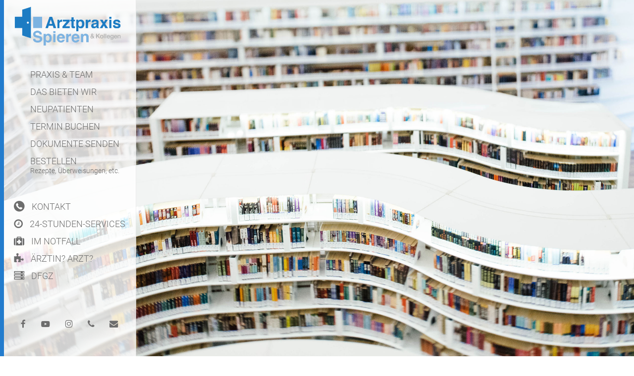

--- FILE ---
content_type: text/css; charset=utf-8
request_url: https://spieren.de/wp-content/plugins/quform/cache/quform.css?ver=1769161077
body_size: 41739
content:
/*!
 *  Font Awesome 4.7.0 by @davegandy - http://fontawesome.io - @fontawesome
 *  License - http://fontawesome.io/license (Font: SIL OFL 1.1, CSS: MIT License)
 */@font-face{font-family:'FontAwesome';src:url('../fonts/fontawesome-webfont.eot?v=4.7.0');src:url('../fonts/fontawesome-webfont.eot?#iefix&v=4.7.0') format('embedded-opentype'),url('../fonts/fontawesome-webfont.woff2?v=4.7.0') format('woff2'),url('../fonts/fontawesome-webfont.woff?v=4.7.0') format('woff'),url('../fonts/fontawesome-webfont.ttf?v=4.7.0') format('truetype'),url('../fonts/fontawesome-webfont.svg?v=4.7.0#fontawesomeregular') format('svg');font-weight:normal;font-style:normal}.fa{display:inline-block;font:normal normal normal 14px/1 FontAwesome;font-size:inherit;text-rendering:auto;-webkit-font-smoothing:antialiased;-moz-osx-font-smoothing:grayscale}.fa-lg{font-size:1.33333333em;line-height:.75em;vertical-align:-15%}.fa-2x{font-size:2em}.fa-3x{font-size:3em}.fa-4x{font-size:4em}.fa-5x{font-size:5em}.fa-fw{width:1.28571429em;text-align:center}.fa-ul{padding-left:0;margin-left:2.14285714em;list-style-type:none}.fa-ul>li{position:relative}.fa-li{position:absolute;left:-2.14285714em;width:2.14285714em;top:.14285714em;text-align:center}.fa-li.fa-lg{left:-1.85714286em}.fa-border{padding:.2em .25em .15em;border:solid .08em #eee;border-radius:.1em}.fa-pull-left{float:left}.fa-pull-right{float:right}.fa.fa-pull-left{margin-right:.3em}.fa.fa-pull-right{margin-left:.3em}.pull-right{float:right}.pull-left{float:left}.fa.pull-left{margin-right:.3em}.fa.pull-right{margin-left:.3em}.fa-spin{-webkit-animation:fa-spin 2s infinite linear;animation:fa-spin 2s infinite linear}.fa-pulse{-webkit-animation:fa-spin 1s infinite steps(8);animation:fa-spin 1s infinite steps(8)}@-webkit-keyframes fa-spin{0%{-webkit-transform:rotate(0deg);transform:rotate(0deg)}100%{-webkit-transform:rotate(359deg);transform:rotate(359deg)}}@keyframes fa-spin{0%{-webkit-transform:rotate(0deg);transform:rotate(0deg)}100%{-webkit-transform:rotate(359deg);transform:rotate(359deg)}}.fa-rotate-90{-ms-filter:"progid:DXImageTransform.Microsoft.BasicImage(rotation=1)";-webkit-transform:rotate(90deg);-ms-transform:rotate(90deg);transform:rotate(90deg)}.fa-rotate-180{-ms-filter:"progid:DXImageTransform.Microsoft.BasicImage(rotation=2)";-webkit-transform:rotate(180deg);-ms-transform:rotate(180deg);transform:rotate(180deg)}.fa-rotate-270{-ms-filter:"progid:DXImageTransform.Microsoft.BasicImage(rotation=3)";-webkit-transform:rotate(270deg);-ms-transform:rotate(270deg);transform:rotate(270deg)}.fa-flip-horizontal{-ms-filter:"progid:DXImageTransform.Microsoft.BasicImage(rotation=0, mirror=1)";-webkit-transform:scale(-1, 1);-ms-transform:scale(-1, 1);transform:scale(-1, 1)}.fa-flip-vertical{-ms-filter:"progid:DXImageTransform.Microsoft.BasicImage(rotation=2, mirror=1)";-webkit-transform:scale(1, -1);-ms-transform:scale(1, -1);transform:scale(1, -1)}:root .fa-rotate-90,:root .fa-rotate-180,:root .fa-rotate-270,:root .fa-flip-horizontal,:root .fa-flip-vertical{filter:none}.fa-stack{position:relative;display:inline-block;width:2em;height:2em;line-height:2em;vertical-align:middle}.fa-stack-1x,.fa-stack-2x{position:absolute;left:0;width:100%;text-align:center}.fa-stack-1x{line-height:inherit}.fa-stack-2x{font-size:2em}.fa-inverse{color:#fff}.fa-glass:before{content:"\f000"}.fa-music:before{content:"\f001"}.fa-search:before{content:"\f002"}.fa-envelope-o:before{content:"\f003"}.fa-heart:before{content:"\f004"}.fa-star:before{content:"\f005"}.fa-star-o:before{content:"\f006"}.fa-user:before{content:"\f007"}.fa-film:before{content:"\f008"}.fa-th-large:before{content:"\f009"}.fa-th:before{content:"\f00a"}.fa-th-list:before{content:"\f00b"}.fa-check:before{content:"\f00c"}.fa-remove:before,.fa-close:before,.fa-times:before{content:"\f00d"}.fa-search-plus:before{content:"\f00e"}.fa-search-minus:before{content:"\f010"}.fa-power-off:before{content:"\f011"}.fa-signal:before{content:"\f012"}.fa-gear:before,.fa-cog:before{content:"\f013"}.fa-trash-o:before{content:"\f014"}.fa-home:before{content:"\f015"}.fa-file-o:before{content:"\f016"}.fa-clock-o:before{content:"\f017"}.fa-road:before{content:"\f018"}.fa-download:before{content:"\f019"}.fa-arrow-circle-o-down:before{content:"\f01a"}.fa-arrow-circle-o-up:before{content:"\f01b"}.fa-inbox:before{content:"\f01c"}.fa-play-circle-o:before{content:"\f01d"}.fa-rotate-right:before,.fa-repeat:before{content:"\f01e"}.fa-refresh:before{content:"\f021"}.fa-list-alt:before{content:"\f022"}.fa-lock:before{content:"\f023"}.fa-flag:before{content:"\f024"}.fa-headphones:before{content:"\f025"}.fa-volume-off:before{content:"\f026"}.fa-volume-down:before{content:"\f027"}.fa-volume-up:before{content:"\f028"}.fa-qrcode:before{content:"\f029"}.fa-barcode:before{content:"\f02a"}.fa-tag:before{content:"\f02b"}.fa-tags:before{content:"\f02c"}.fa-book:before{content:"\f02d"}.fa-bookmark:before{content:"\f02e"}.fa-print:before{content:"\f02f"}.fa-camera:before{content:"\f030"}.fa-font:before{content:"\f031"}.fa-bold:before{content:"\f032"}.fa-italic:before{content:"\f033"}.fa-text-height:before{content:"\f034"}.fa-text-width:before{content:"\f035"}.fa-align-left:before{content:"\f036"}.fa-align-center:before{content:"\f037"}.fa-align-right:before{content:"\f038"}.fa-align-justify:before{content:"\f039"}.fa-list:before{content:"\f03a"}.fa-dedent:before,.fa-outdent:before{content:"\f03b"}.fa-indent:before{content:"\f03c"}.fa-video-camera:before{content:"\f03d"}.fa-photo:before,.fa-image:before,.fa-picture-o:before{content:"\f03e"}.fa-pencil:before{content:"\f040"}.fa-map-marker:before{content:"\f041"}.fa-adjust:before{content:"\f042"}.fa-tint:before{content:"\f043"}.fa-edit:before,.fa-pencil-square-o:before{content:"\f044"}.fa-share-square-o:before{content:"\f045"}.fa-check-square-o:before{content:"\f046"}.fa-arrows:before{content:"\f047"}.fa-step-backward:before{content:"\f048"}.fa-fast-backward:before{content:"\f049"}.fa-backward:before{content:"\f04a"}.fa-play:before{content:"\f04b"}.fa-pause:before{content:"\f04c"}.fa-stop:before{content:"\f04d"}.fa-forward:before{content:"\f04e"}.fa-fast-forward:before{content:"\f050"}.fa-step-forward:before{content:"\f051"}.fa-eject:before{content:"\f052"}.fa-chevron-left:before{content:"\f053"}.fa-chevron-right:before{content:"\f054"}.fa-plus-circle:before{content:"\f055"}.fa-minus-circle:before{content:"\f056"}.fa-times-circle:before{content:"\f057"}.fa-check-circle:before{content:"\f058"}.fa-question-circle:before{content:"\f059"}.fa-info-circle:before{content:"\f05a"}.fa-crosshairs:before{content:"\f05b"}.fa-times-circle-o:before{content:"\f05c"}.fa-check-circle-o:before{content:"\f05d"}.fa-ban:before{content:"\f05e"}.fa-arrow-left:before{content:"\f060"}.fa-arrow-right:before{content:"\f061"}.fa-arrow-up:before{content:"\f062"}.fa-arrow-down:before{content:"\f063"}.fa-mail-forward:before,.fa-share:before{content:"\f064"}.fa-expand:before{content:"\f065"}.fa-compress:before{content:"\f066"}.fa-plus:before{content:"\f067"}.fa-minus:before{content:"\f068"}.fa-asterisk:before{content:"\f069"}.fa-exclamation-circle:before{content:"\f06a"}.fa-gift:before{content:"\f06b"}.fa-leaf:before{content:"\f06c"}.fa-fire:before{content:"\f06d"}.fa-eye:before{content:"\f06e"}.fa-eye-slash:before{content:"\f070"}.fa-warning:before,.fa-exclamation-triangle:before{content:"\f071"}.fa-plane:before{content:"\f072"}.fa-calendar:before{content:"\f073"}.fa-random:before{content:"\f074"}.fa-comment:before{content:"\f075"}.fa-magnet:before{content:"\f076"}.fa-chevron-up:before{content:"\f077"}.fa-chevron-down:before{content:"\f078"}.fa-retweet:before{content:"\f079"}.fa-shopping-cart:before{content:"\f07a"}.fa-folder:before{content:"\f07b"}.fa-folder-open:before{content:"\f07c"}.fa-arrows-v:before{content:"\f07d"}.fa-arrows-h:before{content:"\f07e"}.fa-bar-chart-o:before,.fa-bar-chart:before{content:"\f080"}.fa-twitter-square:before{content:"\f081"}.fa-facebook-square:before{content:"\f082"}.fa-camera-retro:before{content:"\f083"}.fa-key:before{content:"\f084"}.fa-gears:before,.fa-cogs:before{content:"\f085"}.fa-comments:before{content:"\f086"}.fa-thumbs-o-up:before{content:"\f087"}.fa-thumbs-o-down:before{content:"\f088"}.fa-star-half:before{content:"\f089"}.fa-heart-o:before{content:"\f08a"}.fa-sign-out:before{content:"\f08b"}.fa-linkedin-square:before{content:"\f08c"}.fa-thumb-tack:before{content:"\f08d"}.fa-external-link:before{content:"\f08e"}.fa-sign-in:before{content:"\f090"}.fa-trophy:before{content:"\f091"}.fa-github-square:before{content:"\f092"}.fa-upload:before{content:"\f093"}.fa-lemon-o:before{content:"\f094"}.fa-phone:before{content:"\f095"}.fa-square-o:before{content:"\f096"}.fa-bookmark-o:before{content:"\f097"}.fa-phone-square:before{content:"\f098"}.fa-twitter:before{content:"\f099"}.fa-facebook-f:before,.fa-facebook:before{content:"\f09a"}.fa-github:before{content:"\f09b"}.fa-unlock:before{content:"\f09c"}.fa-credit-card:before{content:"\f09d"}.fa-feed:before,.fa-rss:before{content:"\f09e"}.fa-hdd-o:before{content:"\f0a0"}.fa-bullhorn:before{content:"\f0a1"}.fa-bell:before{content:"\f0f3"}.fa-certificate:before{content:"\f0a3"}.fa-hand-o-right:before{content:"\f0a4"}.fa-hand-o-left:before{content:"\f0a5"}.fa-hand-o-up:before{content:"\f0a6"}.fa-hand-o-down:before{content:"\f0a7"}.fa-arrow-circle-left:before{content:"\f0a8"}.fa-arrow-circle-right:before{content:"\f0a9"}.fa-arrow-circle-up:before{content:"\f0aa"}.fa-arrow-circle-down:before{content:"\f0ab"}.fa-globe:before{content:"\f0ac"}.fa-wrench:before{content:"\f0ad"}.fa-tasks:before{content:"\f0ae"}.fa-filter:before{content:"\f0b0"}.fa-briefcase:before{content:"\f0b1"}.fa-arrows-alt:before{content:"\f0b2"}.fa-group:before,.fa-users:before{content:"\f0c0"}.fa-chain:before,.fa-link:before{content:"\f0c1"}.fa-cloud:before{content:"\f0c2"}.fa-flask:before{content:"\f0c3"}.fa-cut:before,.fa-scissors:before{content:"\f0c4"}.fa-copy:before,.fa-files-o:before{content:"\f0c5"}.fa-paperclip:before{content:"\f0c6"}.fa-save:before,.fa-floppy-o:before{content:"\f0c7"}.fa-square:before{content:"\f0c8"}.fa-navicon:before,.fa-reorder:before,.fa-bars:before{content:"\f0c9"}.fa-list-ul:before{content:"\f0ca"}.fa-list-ol:before{content:"\f0cb"}.fa-strikethrough:before{content:"\f0cc"}.fa-underline:before{content:"\f0cd"}.fa-table:before{content:"\f0ce"}.fa-magic:before{content:"\f0d0"}.fa-truck:before{content:"\f0d1"}.fa-pinterest:before{content:"\f0d2"}.fa-pinterest-square:before{content:"\f0d3"}.fa-google-plus-square:before{content:"\f0d4"}.fa-google-plus:before{content:"\f0d5"}.fa-money:before{content:"\f0d6"}.fa-caret-down:before{content:"\f0d7"}.fa-caret-up:before{content:"\f0d8"}.fa-caret-left:before{content:"\f0d9"}.fa-caret-right:before{content:"\f0da"}.fa-columns:before{content:"\f0db"}.fa-unsorted:before,.fa-sort:before{content:"\f0dc"}.fa-sort-down:before,.fa-sort-desc:before{content:"\f0dd"}.fa-sort-up:before,.fa-sort-asc:before{content:"\f0de"}.fa-envelope:before{content:"\f0e0"}.fa-linkedin:before{content:"\f0e1"}.fa-rotate-left:before,.fa-undo:before{content:"\f0e2"}.fa-legal:before,.fa-gavel:before{content:"\f0e3"}.fa-dashboard:before,.fa-tachometer:before{content:"\f0e4"}.fa-comment-o:before{content:"\f0e5"}.fa-comments-o:before{content:"\f0e6"}.fa-flash:before,.fa-bolt:before{content:"\f0e7"}.fa-sitemap:before{content:"\f0e8"}.fa-umbrella:before{content:"\f0e9"}.fa-paste:before,.fa-clipboard:before{content:"\f0ea"}.fa-lightbulb-o:before{content:"\f0eb"}.fa-exchange:before{content:"\f0ec"}.fa-cloud-download:before{content:"\f0ed"}.fa-cloud-upload:before{content:"\f0ee"}.fa-user-md:before{content:"\f0f0"}.fa-stethoscope:before{content:"\f0f1"}.fa-suitcase:before{content:"\f0f2"}.fa-bell-o:before{content:"\f0a2"}.fa-coffee:before{content:"\f0f4"}.fa-cutlery:before{content:"\f0f5"}.fa-file-text-o:before{content:"\f0f6"}.fa-building-o:before{content:"\f0f7"}.fa-hospital-o:before{content:"\f0f8"}.fa-ambulance:before{content:"\f0f9"}.fa-medkit:before{content:"\f0fa"}.fa-fighter-jet:before{content:"\f0fb"}.fa-beer:before{content:"\f0fc"}.fa-h-square:before{content:"\f0fd"}.fa-plus-square:before{content:"\f0fe"}.fa-angle-double-left:before{content:"\f100"}.fa-angle-double-right:before{content:"\f101"}.fa-angle-double-up:before{content:"\f102"}.fa-angle-double-down:before{content:"\f103"}.fa-angle-left:before{content:"\f104"}.fa-angle-right:before{content:"\f105"}.fa-angle-up:before{content:"\f106"}.fa-angle-down:before{content:"\f107"}.fa-desktop:before{content:"\f108"}.fa-laptop:before{content:"\f109"}.fa-tablet:before{content:"\f10a"}.fa-mobile-phone:before,.fa-mobile:before{content:"\f10b"}.fa-circle-o:before{content:"\f10c"}.fa-quote-left:before{content:"\f10d"}.fa-quote-right:before{content:"\f10e"}.fa-spinner:before{content:"\f110"}.fa-circle:before{content:"\f111"}.fa-mail-reply:before,.fa-reply:before{content:"\f112"}.fa-github-alt:before{content:"\f113"}.fa-folder-o:before{content:"\f114"}.fa-folder-open-o:before{content:"\f115"}.fa-smile-o:before{content:"\f118"}.fa-frown-o:before{content:"\f119"}.fa-meh-o:before{content:"\f11a"}.fa-gamepad:before{content:"\f11b"}.fa-keyboard-o:before{content:"\f11c"}.fa-flag-o:before{content:"\f11d"}.fa-flag-checkered:before{content:"\f11e"}.fa-terminal:before{content:"\f120"}.fa-code:before{content:"\f121"}.fa-mail-reply-all:before,.fa-reply-all:before{content:"\f122"}.fa-star-half-empty:before,.fa-star-half-full:before,.fa-star-half-o:before{content:"\f123"}.fa-location-arrow:before{content:"\f124"}.fa-crop:before{content:"\f125"}.fa-code-fork:before{content:"\f126"}.fa-unlink:before,.fa-chain-broken:before{content:"\f127"}.fa-question:before{content:"\f128"}.fa-info:before{content:"\f129"}.fa-exclamation:before{content:"\f12a"}.fa-superscript:before{content:"\f12b"}.fa-subscript:before{content:"\f12c"}.fa-eraser:before{content:"\f12d"}.fa-puzzle-piece:before{content:"\f12e"}.fa-microphone:before{content:"\f130"}.fa-microphone-slash:before{content:"\f131"}.fa-shield:before{content:"\f132"}.fa-calendar-o:before{content:"\f133"}.fa-fire-extinguisher:before{content:"\f134"}.fa-rocket:before{content:"\f135"}.fa-maxcdn:before{content:"\f136"}.fa-chevron-circle-left:before{content:"\f137"}.fa-chevron-circle-right:before{content:"\f138"}.fa-chevron-circle-up:before{content:"\f139"}.fa-chevron-circle-down:before{content:"\f13a"}.fa-html5:before{content:"\f13b"}.fa-css3:before{content:"\f13c"}.fa-anchor:before{content:"\f13d"}.fa-unlock-alt:before{content:"\f13e"}.fa-bullseye:before{content:"\f140"}.fa-ellipsis-h:before{content:"\f141"}.fa-ellipsis-v:before{content:"\f142"}.fa-rss-square:before{content:"\f143"}.fa-play-circle:before{content:"\f144"}.fa-ticket:before{content:"\f145"}.fa-minus-square:before{content:"\f146"}.fa-minus-square-o:before{content:"\f147"}.fa-level-up:before{content:"\f148"}.fa-level-down:before{content:"\f149"}.fa-check-square:before{content:"\f14a"}.fa-pencil-square:before{content:"\f14b"}.fa-external-link-square:before{content:"\f14c"}.fa-share-square:before{content:"\f14d"}.fa-compass:before{content:"\f14e"}.fa-toggle-down:before,.fa-caret-square-o-down:before{content:"\f150"}.fa-toggle-up:before,.fa-caret-square-o-up:before{content:"\f151"}.fa-toggle-right:before,.fa-caret-square-o-right:before{content:"\f152"}.fa-euro:before,.fa-eur:before{content:"\f153"}.fa-gbp:before{content:"\f154"}.fa-dollar:before,.fa-usd:before{content:"\f155"}.fa-rupee:before,.fa-inr:before{content:"\f156"}.fa-cny:before,.fa-rmb:before,.fa-yen:before,.fa-jpy:before{content:"\f157"}.fa-ruble:before,.fa-rouble:before,.fa-rub:before{content:"\f158"}.fa-won:before,.fa-krw:before{content:"\f159"}.fa-bitcoin:before,.fa-btc:before{content:"\f15a"}.fa-file:before{content:"\f15b"}.fa-file-text:before{content:"\f15c"}.fa-sort-alpha-asc:before{content:"\f15d"}.fa-sort-alpha-desc:before{content:"\f15e"}.fa-sort-amount-asc:before{content:"\f160"}.fa-sort-amount-desc:before{content:"\f161"}.fa-sort-numeric-asc:before{content:"\f162"}.fa-sort-numeric-desc:before{content:"\f163"}.fa-thumbs-up:before{content:"\f164"}.fa-thumbs-down:before{content:"\f165"}.fa-youtube-square:before{content:"\f166"}.fa-youtube:before{content:"\f167"}.fa-xing:before{content:"\f168"}.fa-xing-square:before{content:"\f169"}.fa-youtube-play:before{content:"\f16a"}.fa-dropbox:before{content:"\f16b"}.fa-stack-overflow:before{content:"\f16c"}.fa-instagram:before{content:"\f16d"}.fa-flickr:before{content:"\f16e"}.fa-adn:before{content:"\f170"}.fa-bitbucket:before{content:"\f171"}.fa-bitbucket-square:before{content:"\f172"}.fa-tumblr:before{content:"\f173"}.fa-tumblr-square:before{content:"\f174"}.fa-long-arrow-down:before{content:"\f175"}.fa-long-arrow-up:before{content:"\f176"}.fa-long-arrow-left:before{content:"\f177"}.fa-long-arrow-right:before{content:"\f178"}.fa-apple:before{content:"\f179"}.fa-windows:before{content:"\f17a"}.fa-android:before{content:"\f17b"}.fa-linux:before{content:"\f17c"}.fa-dribbble:before{content:"\f17d"}.fa-skype:before{content:"\f17e"}.fa-foursquare:before{content:"\f180"}.fa-trello:before{content:"\f181"}.fa-female:before{content:"\f182"}.fa-male:before{content:"\f183"}.fa-gittip:before,.fa-gratipay:before{content:"\f184"}.fa-sun-o:before{content:"\f185"}.fa-moon-o:before{content:"\f186"}.fa-archive:before{content:"\f187"}.fa-bug:before{content:"\f188"}.fa-vk:before{content:"\f189"}.fa-weibo:before{content:"\f18a"}.fa-renren:before{content:"\f18b"}.fa-pagelines:before{content:"\f18c"}.fa-stack-exchange:before{content:"\f18d"}.fa-arrow-circle-o-right:before{content:"\f18e"}.fa-arrow-circle-o-left:before{content:"\f190"}.fa-toggle-left:before,.fa-caret-square-o-left:before{content:"\f191"}.fa-dot-circle-o:before{content:"\f192"}.fa-wheelchair:before{content:"\f193"}.fa-vimeo-square:before{content:"\f194"}.fa-turkish-lira:before,.fa-try:before{content:"\f195"}.fa-plus-square-o:before{content:"\f196"}.fa-space-shuttle:before{content:"\f197"}.fa-slack:before{content:"\f198"}.fa-envelope-square:before{content:"\f199"}.fa-wordpress:before{content:"\f19a"}.fa-openid:before{content:"\f19b"}.fa-institution:before,.fa-bank:before,.fa-university:before{content:"\f19c"}.fa-mortar-board:before,.fa-graduation-cap:before{content:"\f19d"}.fa-yahoo:before{content:"\f19e"}.fa-google:before{content:"\f1a0"}.fa-reddit:before{content:"\f1a1"}.fa-reddit-square:before{content:"\f1a2"}.fa-stumbleupon-circle:before{content:"\f1a3"}.fa-stumbleupon:before{content:"\f1a4"}.fa-delicious:before{content:"\f1a5"}.fa-digg:before{content:"\f1a6"}.fa-pied-piper-pp:before{content:"\f1a7"}.fa-pied-piper-alt:before{content:"\f1a8"}.fa-drupal:before{content:"\f1a9"}.fa-joomla:before{content:"\f1aa"}.fa-language:before{content:"\f1ab"}.fa-fax:before{content:"\f1ac"}.fa-building:before{content:"\f1ad"}.fa-child:before{content:"\f1ae"}.fa-paw:before{content:"\f1b0"}.fa-spoon:before{content:"\f1b1"}.fa-cube:before{content:"\f1b2"}.fa-cubes:before{content:"\f1b3"}.fa-behance:before{content:"\f1b4"}.fa-behance-square:before{content:"\f1b5"}.fa-steam:before{content:"\f1b6"}.fa-steam-square:before{content:"\f1b7"}.fa-recycle:before{content:"\f1b8"}.fa-automobile:before,.fa-car:before{content:"\f1b9"}.fa-cab:before,.fa-taxi:before{content:"\f1ba"}.fa-tree:before{content:"\f1bb"}.fa-spotify:before{content:"\f1bc"}.fa-deviantart:before{content:"\f1bd"}.fa-soundcloud:before{content:"\f1be"}.fa-database:before{content:"\f1c0"}.fa-file-pdf-o:before{content:"\f1c1"}.fa-file-word-o:before{content:"\f1c2"}.fa-file-excel-o:before{content:"\f1c3"}.fa-file-powerpoint-o:before{content:"\f1c4"}.fa-file-photo-o:before,.fa-file-picture-o:before,.fa-file-image-o:before{content:"\f1c5"}.fa-file-zip-o:before,.fa-file-archive-o:before{content:"\f1c6"}.fa-file-sound-o:before,.fa-file-audio-o:before{content:"\f1c7"}.fa-file-movie-o:before,.fa-file-video-o:before{content:"\f1c8"}.fa-file-code-o:before{content:"\f1c9"}.fa-vine:before{content:"\f1ca"}.fa-codepen:before{content:"\f1cb"}.fa-jsfiddle:before{content:"\f1cc"}.fa-life-bouy:before,.fa-life-buoy:before,.fa-life-saver:before,.fa-support:before,.fa-life-ring:before{content:"\f1cd"}.fa-circle-o-notch:before{content:"\f1ce"}.fa-ra:before,.fa-resistance:before,.fa-rebel:before{content:"\f1d0"}.fa-ge:before,.fa-empire:before{content:"\f1d1"}.fa-git-square:before{content:"\f1d2"}.fa-git:before{content:"\f1d3"}.fa-y-combinator-square:before,.fa-yc-square:before,.fa-hacker-news:before{content:"\f1d4"}.fa-tencent-weibo:before{content:"\f1d5"}.fa-qq:before{content:"\f1d6"}.fa-wechat:before,.fa-weixin:before{content:"\f1d7"}.fa-send:before,.fa-paper-plane:before{content:"\f1d8"}.fa-send-o:before,.fa-paper-plane-o:before{content:"\f1d9"}.fa-history:before{content:"\f1da"}.fa-circle-thin:before{content:"\f1db"}.fa-header:before{content:"\f1dc"}.fa-paragraph:before{content:"\f1dd"}.fa-sliders:before{content:"\f1de"}.fa-share-alt:before{content:"\f1e0"}.fa-share-alt-square:before{content:"\f1e1"}.fa-bomb:before{content:"\f1e2"}.fa-soccer-ball-o:before,.fa-futbol-o:before{content:"\f1e3"}.fa-tty:before{content:"\f1e4"}.fa-binoculars:before{content:"\f1e5"}.fa-plug:before{content:"\f1e6"}.fa-slideshare:before{content:"\f1e7"}.fa-twitch:before{content:"\f1e8"}.fa-yelp:before{content:"\f1e9"}.fa-newspaper-o:before{content:"\f1ea"}.fa-wifi:before{content:"\f1eb"}.fa-calculator:before{content:"\f1ec"}.fa-paypal:before{content:"\f1ed"}.fa-google-wallet:before{content:"\f1ee"}.fa-cc-visa:before{content:"\f1f0"}.fa-cc-mastercard:before{content:"\f1f1"}.fa-cc-discover:before{content:"\f1f2"}.fa-cc-amex:before{content:"\f1f3"}.fa-cc-paypal:before{content:"\f1f4"}.fa-cc-stripe:before{content:"\f1f5"}.fa-bell-slash:before{content:"\f1f6"}.fa-bell-slash-o:before{content:"\f1f7"}.fa-trash:before{content:"\f1f8"}.fa-copyright:before{content:"\f1f9"}.fa-at:before{content:"\f1fa"}.fa-eyedropper:before{content:"\f1fb"}.fa-paint-brush:before{content:"\f1fc"}.fa-birthday-cake:before{content:"\f1fd"}.fa-area-chart:before{content:"\f1fe"}.fa-pie-chart:before{content:"\f200"}.fa-line-chart:before{content:"\f201"}.fa-lastfm:before{content:"\f202"}.fa-lastfm-square:before{content:"\f203"}.fa-toggle-off:before{content:"\f204"}.fa-toggle-on:before{content:"\f205"}.fa-bicycle:before{content:"\f206"}.fa-bus:before{content:"\f207"}.fa-ioxhost:before{content:"\f208"}.fa-angellist:before{content:"\f209"}.fa-cc:before{content:"\f20a"}.fa-shekel:before,.fa-sheqel:before,.fa-ils:before{content:"\f20b"}.fa-meanpath:before{content:"\f20c"}.fa-buysellads:before{content:"\f20d"}.fa-connectdevelop:before{content:"\f20e"}.fa-dashcube:before{content:"\f210"}.fa-forumbee:before{content:"\f211"}.fa-leanpub:before{content:"\f212"}.fa-sellsy:before{content:"\f213"}.fa-shirtsinbulk:before{content:"\f214"}.fa-simplybuilt:before{content:"\f215"}.fa-skyatlas:before{content:"\f216"}.fa-cart-plus:before{content:"\f217"}.fa-cart-arrow-down:before{content:"\f218"}.fa-diamond:before{content:"\f219"}.fa-ship:before{content:"\f21a"}.fa-user-secret:before{content:"\f21b"}.fa-motorcycle:before{content:"\f21c"}.fa-street-view:before{content:"\f21d"}.fa-heartbeat:before{content:"\f21e"}.fa-venus:before{content:"\f221"}.fa-mars:before{content:"\f222"}.fa-mercury:before{content:"\f223"}.fa-intersex:before,.fa-transgender:before{content:"\f224"}.fa-transgender-alt:before{content:"\f225"}.fa-venus-double:before{content:"\f226"}.fa-mars-double:before{content:"\f227"}.fa-venus-mars:before{content:"\f228"}.fa-mars-stroke:before{content:"\f229"}.fa-mars-stroke-v:before{content:"\f22a"}.fa-mars-stroke-h:before{content:"\f22b"}.fa-neuter:before{content:"\f22c"}.fa-genderless:before{content:"\f22d"}.fa-facebook-official:before{content:"\f230"}.fa-pinterest-p:before{content:"\f231"}.fa-whatsapp:before{content:"\f232"}.fa-server:before{content:"\f233"}.fa-user-plus:before{content:"\f234"}.fa-user-times:before{content:"\f235"}.fa-hotel:before,.fa-bed:before{content:"\f236"}.fa-viacoin:before{content:"\f237"}.fa-train:before{content:"\f238"}.fa-subway:before{content:"\f239"}.fa-medium:before{content:"\f23a"}.fa-yc:before,.fa-y-combinator:before{content:"\f23b"}.fa-optin-monster:before{content:"\f23c"}.fa-opencart:before{content:"\f23d"}.fa-expeditedssl:before{content:"\f23e"}.fa-battery-4:before,.fa-battery:before,.fa-battery-full:before{content:"\f240"}.fa-battery-3:before,.fa-battery-three-quarters:before{content:"\f241"}.fa-battery-2:before,.fa-battery-half:before{content:"\f242"}.fa-battery-1:before,.fa-battery-quarter:before{content:"\f243"}.fa-battery-0:before,.fa-battery-empty:before{content:"\f244"}.fa-mouse-pointer:before{content:"\f245"}.fa-i-cursor:before{content:"\f246"}.fa-object-group:before{content:"\f247"}.fa-object-ungroup:before{content:"\f248"}.fa-sticky-note:before{content:"\f249"}.fa-sticky-note-o:before{content:"\f24a"}.fa-cc-jcb:before{content:"\f24b"}.fa-cc-diners-club:before{content:"\f24c"}.fa-clone:before{content:"\f24d"}.fa-balance-scale:before{content:"\f24e"}.fa-hourglass-o:before{content:"\f250"}.fa-hourglass-1:before,.fa-hourglass-start:before{content:"\f251"}.fa-hourglass-2:before,.fa-hourglass-half:before{content:"\f252"}.fa-hourglass-3:before,.fa-hourglass-end:before{content:"\f253"}.fa-hourglass:before{content:"\f254"}.fa-hand-grab-o:before,.fa-hand-rock-o:before{content:"\f255"}.fa-hand-stop-o:before,.fa-hand-paper-o:before{content:"\f256"}.fa-hand-scissors-o:before{content:"\f257"}.fa-hand-lizard-o:before{content:"\f258"}.fa-hand-spock-o:before{content:"\f259"}.fa-hand-pointer-o:before{content:"\f25a"}.fa-hand-peace-o:before{content:"\f25b"}.fa-trademark:before{content:"\f25c"}.fa-registered:before{content:"\f25d"}.fa-creative-commons:before{content:"\f25e"}.fa-gg:before{content:"\f260"}.fa-gg-circle:before{content:"\f261"}.fa-tripadvisor:before{content:"\f262"}.fa-odnoklassniki:before{content:"\f263"}.fa-odnoklassniki-square:before{content:"\f264"}.fa-get-pocket:before{content:"\f265"}.fa-wikipedia-w:before{content:"\f266"}.fa-safari:before{content:"\f267"}.fa-chrome:before{content:"\f268"}.fa-firefox:before{content:"\f269"}.fa-opera:before{content:"\f26a"}.fa-internet-explorer:before{content:"\f26b"}.fa-tv:before,.fa-television:before{content:"\f26c"}.fa-contao:before{content:"\f26d"}.fa-500px:before{content:"\f26e"}.fa-amazon:before{content:"\f270"}.fa-calendar-plus-o:before{content:"\f271"}.fa-calendar-minus-o:before{content:"\f272"}.fa-calendar-times-o:before{content:"\f273"}.fa-calendar-check-o:before{content:"\f274"}.fa-industry:before{content:"\f275"}.fa-map-pin:before{content:"\f276"}.fa-map-signs:before{content:"\f277"}.fa-map-o:before{content:"\f278"}.fa-map:before{content:"\f279"}.fa-commenting:before{content:"\f27a"}.fa-commenting-o:before{content:"\f27b"}.fa-houzz:before{content:"\f27c"}.fa-vimeo:before{content:"\f27d"}.fa-black-tie:before{content:"\f27e"}.fa-fonticons:before{content:"\f280"}.fa-reddit-alien:before{content:"\f281"}.fa-edge:before{content:"\f282"}.fa-credit-card-alt:before{content:"\f283"}.fa-codiepie:before{content:"\f284"}.fa-modx:before{content:"\f285"}.fa-fort-awesome:before{content:"\f286"}.fa-usb:before{content:"\f287"}.fa-product-hunt:before{content:"\f288"}.fa-mixcloud:before{content:"\f289"}.fa-scribd:before{content:"\f28a"}.fa-pause-circle:before{content:"\f28b"}.fa-pause-circle-o:before{content:"\f28c"}.fa-stop-circle:before{content:"\f28d"}.fa-stop-circle-o:before{content:"\f28e"}.fa-shopping-bag:before{content:"\f290"}.fa-shopping-basket:before{content:"\f291"}.fa-hashtag:before{content:"\f292"}.fa-bluetooth:before{content:"\f293"}.fa-bluetooth-b:before{content:"\f294"}.fa-percent:before{content:"\f295"}.fa-gitlab:before{content:"\f296"}.fa-wpbeginner:before{content:"\f297"}.fa-wpforms:before{content:"\f298"}.fa-envira:before{content:"\f299"}.fa-universal-access:before{content:"\f29a"}.fa-wheelchair-alt:before{content:"\f29b"}.fa-question-circle-o:before{content:"\f29c"}.fa-blind:before{content:"\f29d"}.fa-audio-description:before{content:"\f29e"}.fa-volume-control-phone:before{content:"\f2a0"}.fa-braille:before{content:"\f2a1"}.fa-assistive-listening-systems:before{content:"\f2a2"}.fa-asl-interpreting:before,.fa-american-sign-language-interpreting:before{content:"\f2a3"}.fa-deafness:before,.fa-hard-of-hearing:before,.fa-deaf:before{content:"\f2a4"}.fa-glide:before{content:"\f2a5"}.fa-glide-g:before{content:"\f2a6"}.fa-signing:before,.fa-sign-language:before{content:"\f2a7"}.fa-low-vision:before{content:"\f2a8"}.fa-viadeo:before{content:"\f2a9"}.fa-viadeo-square:before{content:"\f2aa"}.fa-snapchat:before{content:"\f2ab"}.fa-snapchat-ghost:before{content:"\f2ac"}.fa-snapchat-square:before{content:"\f2ad"}.fa-pied-piper:before{content:"\f2ae"}.fa-first-order:before{content:"\f2b0"}.fa-yoast:before{content:"\f2b1"}.fa-themeisle:before{content:"\f2b2"}.fa-google-plus-circle:before,.fa-google-plus-official:before{content:"\f2b3"}.fa-fa:before,.fa-font-awesome:before{content:"\f2b4"}.fa-handshake-o:before{content:"\f2b5"}.fa-envelope-open:before{content:"\f2b6"}.fa-envelope-open-o:before{content:"\f2b7"}.fa-linode:before{content:"\f2b8"}.fa-address-book:before{content:"\f2b9"}.fa-address-book-o:before{content:"\f2ba"}.fa-vcard:before,.fa-address-card:before{content:"\f2bb"}.fa-vcard-o:before,.fa-address-card-o:before{content:"\f2bc"}.fa-user-circle:before{content:"\f2bd"}.fa-user-circle-o:before{content:"\f2be"}.fa-user-o:before{content:"\f2c0"}.fa-id-badge:before{content:"\f2c1"}.fa-drivers-license:before,.fa-id-card:before{content:"\f2c2"}.fa-drivers-license-o:before,.fa-id-card-o:before{content:"\f2c3"}.fa-quora:before{content:"\f2c4"}.fa-free-code-camp:before{content:"\f2c5"}.fa-telegram:before{content:"\f2c6"}.fa-thermometer-4:before,.fa-thermometer:before,.fa-thermometer-full:before{content:"\f2c7"}.fa-thermometer-3:before,.fa-thermometer-three-quarters:before{content:"\f2c8"}.fa-thermometer-2:before,.fa-thermometer-half:before{content:"\f2c9"}.fa-thermometer-1:before,.fa-thermometer-quarter:before{content:"\f2ca"}.fa-thermometer-0:before,.fa-thermometer-empty:before{content:"\f2cb"}.fa-shower:before{content:"\f2cc"}.fa-bathtub:before,.fa-s15:before,.fa-bath:before{content:"\f2cd"}.fa-podcast:before{content:"\f2ce"}.fa-window-maximize:before{content:"\f2d0"}.fa-window-minimize:before{content:"\f2d1"}.fa-window-restore:before{content:"\f2d2"}.fa-times-rectangle:before,.fa-window-close:before{content:"\f2d3"}.fa-times-rectangle-o:before,.fa-window-close-o:before{content:"\f2d4"}.fa-bandcamp:before{content:"\f2d5"}.fa-grav:before{content:"\f2d6"}.fa-etsy:before{content:"\f2d7"}.fa-imdb:before{content:"\f2d8"}.fa-ravelry:before{content:"\f2d9"}.fa-eercast:before{content:"\f2da"}.fa-microchip:before{content:"\f2db"}.fa-snowflake-o:before{content:"\f2dc"}.fa-superpowers:before{content:"\f2dd"}.fa-wpexplorer:before{content:"\f2de"}.fa-meetup:before{content:"\f2e0"}.sr-only{position:absolute;width:1px;height:1px;padding:0;margin:-1px;overflow:hidden;clip:rect(0, 0, 0, 0);border:0}.sr-only-focusable:active,.sr-only-focusable:focus{position:static;width:auto;height:auto;margin:0;overflow:visible;clip:auto}
#qtip-overlay.blurs,.qtip-close{cursor:pointer}.qtip{position:absolute;left:-28000px;top:-28000px;display:none;max-width:280px;min-width:50px;font-size:10.5px;line-height:12px;direction:ltr;box-shadow:none;padding:0}.qtip-content,.qtip-titlebar{position:relative;overflow:hidden}.qtip-content{padding:5px 9px;text-align:left;word-wrap:break-word}.qtip-titlebar{padding:5px 35px 5px 10px;border-width:0 0 1px;font-weight:700}.qtip-titlebar+.qtip-content{border-top-width:0!important}.qtip-close{position:absolute;right:-9px;top:-9px;z-index:11;outline:0;border:1px solid transparent}.qtip-titlebar .qtip-close{right:4px;top:50%;margin-top:-9px}* html .qtip-titlebar .qtip-close{top:16px}.qtip-icon .ui-icon,.qtip-titlebar .ui-icon{display:block;text-indent:-1000em;direction:ltr}.qtip-icon,.qtip-icon .ui-icon{-moz-border-radius:3px;-webkit-border-radius:3px;border-radius:3px;text-decoration:none}.qtip-icon .ui-icon{width:18px;height:14px;line-height:14px;text-align:center;text-indent:0;font:normal 700 10px/13px Tahoma,sans-serif;color:inherit;background:-100em -100em no-repeat}.qtip-default{border:1px solid #F1D031;background-color:#FFFFA3;color:#555}.qtip-default .qtip-titlebar{background-color:#FFEF93}.qtip-default .qtip-icon{border-color:#CCC;background:#F1F1F1;color:#777}.qtip-default .qtip-titlebar .qtip-close{border-color:#AAA;color:#111}.qtip-light{background-color:#fff;border-color:#E2E2E2;color:#454545}.qtip-light .qtip-titlebar{background-color:#f1f1f1}.qtip-dark{background-color:#505050;border-color:#303030;color:#f3f3f3}.qtip-dark .qtip-titlebar{background-color:#404040}.qtip-dark .qtip-icon{border-color:#444}.qtip-dark .qtip-titlebar .ui-state-hover{border-color:#303030}.qtip-cream{background-color:#FBF7AA;border-color:#F9E98E;color:#A27D35}.qtip-red,.qtip-red .qtip-icon,.qtip-red .qtip-titlebar .ui-state-hover{border-color:#D95252}.qtip-cream .qtip-titlebar{background-color:#F0DE7D}.qtip-cream .qtip-close .qtip-icon{background-position:-82px 0}.qtip-red{background-color:#F78B83;color:#912323}.qtip-red .qtip-titlebar{background-color:#F06D65}.qtip-red .qtip-close .qtip-icon{background-position:-102px 0}.qtip-green{background-color:#CAED9E;border-color:#90D93F;color:#3F6219}.qtip-green .qtip-titlebar{background-color:#B0DE78}.qtip-green .qtip-close .qtip-icon{background-position:-42px 0}.qtip-blue{background-color:#E5F6FE;border-color:#ADD9ED;color:#5E99BD}.qtip-blue .qtip-titlebar{background-color:#D0E9F5}.qtip-blue .qtip-close .qtip-icon{background-position:-2px 0}.qtip-shadow{-webkit-box-shadow:1px 1px 3px 1px rgba(0,0,0,.15);-moz-box-shadow:1px 1px 3px 1px rgba(0,0,0,.15);box-shadow:1px 1px 3px 1px rgba(0,0,0,.15)}.qtip-bootstrap,.qtip-rounded,.qtip-tipsy{-moz-border-radius:5px;-webkit-border-radius:5px;border-radius:5px}.qtip-rounded .qtip-titlebar{-moz-border-radius:4px 4px 0 0;-webkit-border-radius:4px 4px 0 0;border-radius:4px 4px 0 0}.qtip-youtube{-moz-border-radius:2px;-webkit-border-radius:2px;border-radius:2px;-webkit-box-shadow:0 0 3px #333;-moz-box-shadow:0 0 3px #333;box-shadow:0 0 3px #333;color:#fff;border:0 solid transparent;background:#4A4A4A;background-image:-webkit-gradient(linear,left top,left bottom,color-stop(0,#4A4A4A),color-stop(100%,#000));background-image:-webkit-linear-gradient(top,#4A4A4A 0,#000 100%);background-image:-moz-linear-gradient(top,#4A4A4A 0,#000 100%);background-image:-ms-linear-gradient(top,#4A4A4A 0,#000 100%);background-image:-o-linear-gradient(top,#4A4A4A 0,#000 100%)}.qtip-youtube .qtip-titlebar{background-color:#4A4A4A;background-color:rgba(0,0,0,0)}.qtip-youtube .qtip-content{padding:.75em;font:12px arial,sans-serif;filter:progid:DXImageTransform.Microsoft.Gradient(GradientType=0, StartColorStr=#4a4a4a, EndColorStr=#000000);-ms-filter:"progid:DXImageTransform.Microsoft.Gradient(GradientType=0,StartColorStr=#4a4a4a,EndColorStr=#000000);"}.qtip-youtube .qtip-icon{border-color:#222}.qtip-youtube .qtip-titlebar .ui-state-hover{border-color:#303030}.qtip-jtools{background:#232323;background:rgba(0,0,0,.7);background-image:-webkit-gradient(linear,left top,left bottom,from(#717171),to(#232323));background-image:-moz-linear-gradient(top,#717171,#232323);background-image:-webkit-linear-gradient(top,#717171,#232323);background-image:-ms-linear-gradient(top,#717171,#232323);background-image:-o-linear-gradient(top,#717171,#232323);border:2px solid #ddd;border:2px solid rgba(241,241,241,1);-moz-border-radius:2px;-webkit-border-radius:2px;border-radius:2px;-webkit-box-shadow:0 0 12px #333;-moz-box-shadow:0 0 12px #333;box-shadow:0 0 12px #333}.qtip-jtools .qtip-titlebar{background-color:transparent;filter:progid:DXImageTransform.Microsoft.gradient(startColorstr=#717171, endColorstr=#4A4A4A);-ms-filter:"progid:DXImageTransform.Microsoft.gradient(startColorstr=#717171,endColorstr=#4A4A4A)"}.qtip-jtools .qtip-content{filter:progid:DXImageTransform.Microsoft.gradient(startColorstr=#4A4A4A, endColorstr=#232323);-ms-filter:"progid:DXImageTransform.Microsoft.gradient(startColorstr=#4A4A4A,endColorstr=#232323)"}.qtip-jtools .qtip-content,.qtip-jtools .qtip-titlebar{background:0 0;color:#fff;border:0 dashed transparent}.qtip-jtools .qtip-icon{border-color:#555}.qtip-jtools .qtip-titlebar .ui-state-hover{border-color:#333}.qtip-cluetip{-webkit-box-shadow:4px 4px 5px rgba(0,0,0,.4);-moz-box-shadow:4px 4px 5px rgba(0,0,0,.4);box-shadow:4px 4px 5px rgba(0,0,0,.4);background-color:#D9D9C2;color:#111;border:0 dashed transparent}.qtip-cluetip .qtip-titlebar{background-color:#87876A;color:#fff;border:0 dashed transparent}.qtip-cluetip .qtip-icon{border-color:#808064}.qtip-cluetip .qtip-titlebar .ui-state-hover{border-color:#696952;color:#696952}.qtip-tipsy{background:#000;background:rgba(0,0,0,.87);color:#fff;border:0 solid transparent;font-size:11px;font-family:'Lucida Grande',sans-serif;font-weight:700;line-height:16px;text-shadow:0 1px #000}.qtip-tipsy .qtip-titlebar{padding:6px 35px 0 10px;background-color:transparent}.qtip-tipsy .qtip-content{padding:6px 10px}.qtip-tipsy .qtip-icon{border-color:#222;text-shadow:none}.qtip-tipsy .qtip-titlebar .ui-state-hover{border-color:#303030}.qtip-tipped{border:3px solid #959FA9;-moz-border-radius:3px;-webkit-border-radius:3px;border-radius:3px;background-color:#F9F9F9;color:#454545;font-weight:400;font-family:serif}.qtip-tipped .qtip-titlebar{border-bottom-width:0;color:#fff;background:#3A79B8;background-image:-webkit-gradient(linear,left top,left bottom,from(#3A79B8),to(#2E629D));background-image:-webkit-linear-gradient(top,#3A79B8,#2E629D);background-image:-moz-linear-gradient(top,#3A79B8,#2E629D);background-image:-ms-linear-gradient(top,#3A79B8,#2E629D);background-image:-o-linear-gradient(top,#3A79B8,#2E629D);filter:progid:DXImageTransform.Microsoft.gradient(startColorstr=#3A79B8, endColorstr=#2E629D);-ms-filter:"progid:DXImageTransform.Microsoft.gradient(startColorstr=#3A79B8,endColorstr=#2E629D)"}.qtip-tipped .qtip-icon{border:2px solid #285589;background:#285589}.qtip-tipped .qtip-icon .ui-icon{background-color:#FBFBFB;color:#555}.qtip-bootstrap{font-size:14px;line-height:20px;color:#333;padding:1px;background-color:#fff;border:1px solid #ccc;border:1px solid rgba(0,0,0,.2);-webkit-border-radius:6px;-moz-border-radius:6px;border-radius:6px;-webkit-box-shadow:0 5px 10px rgba(0,0,0,.2);-moz-box-shadow:0 5px 10px rgba(0,0,0,.2);box-shadow:0 5px 10px rgba(0,0,0,.2);-webkit-background-clip:padding-box;-moz-background-clip:padding;background-clip:padding-box}.qtip-bootstrap .qtip-titlebar{padding:8px 14px;margin:0;font-size:14px;font-weight:400;line-height:18px;background-color:#f7f7f7;border-bottom:1px solid #ebebeb;-webkit-border-radius:5px 5px 0 0;-moz-border-radius:5px 5px 0 0;border-radius:5px 5px 0 0}.qtip-bootstrap .qtip-titlebar .qtip-close{right:11px;top:45%;border-style:none}.qtip-bootstrap .qtip-content{padding:9px 14px}.qtip-bootstrap .qtip-icon{background:0 0}.qtip-bootstrap .qtip-icon .ui-icon{width:auto;height:auto;float:right;font-size:20px;font-weight:700;line-height:18px;color:#000;text-shadow:0 1px 0 #fff;opacity:.2;filter:alpha(opacity=20)}#qtip-overlay,#qtip-overlay div{left:0;top:0;width:100%;height:100%}.qtip-bootstrap .qtip-icon .ui-icon:hover{color:#000;text-decoration:none;cursor:pointer;opacity:.4;filter:alpha(opacity=40)}.qtip:not(.ie9haxors) div.qtip-content,.qtip:not(.ie9haxors) div.qtip-titlebar{filter:none;-ms-filter:none}.qtip .qtip-tip{margin:0 auto;overflow:hidden;z-index:10}.qtip .qtip-tip,x:-o-prefocus{visibility:hidden}.qtip .qtip-tip,.qtip .qtip-tip .qtip-vml,.qtip .qtip-tip canvas{position:absolute;color:#123456;background:0 0;border:0 dashed transparent}.qtip .qtip-tip canvas{top:0;left:0}.qtip .qtip-tip .qtip-vml{behavior:url(#default#VML);display:inline-block;visibility:visible}#qtip-overlay{position:fixed}#qtip-overlay div{position:absolute;background-color:#000;opacity:.7;filter:alpha(opacity=70);-ms-filter:"progid:DXImageTransform.Microsoft.Alpha(Opacity=70)"}.qtipmodal-ie6fix{position:absolute!important}body.compensate-for-scrollbar{overflow:hidden}.fancybox-active{height:auto}.fancybox-is-hidden{left:-9999px;margin:0;position:absolute!important;top:-9999px;visibility:hidden}.fancybox-container{-webkit-backface-visibility:hidden;height:100%;left:0;outline:none;position:fixed;-webkit-tap-highlight-color:transparent;top:0;-ms-touch-action:manipulation;touch-action:manipulation;transform:translateZ(0);width:100%;z-index:99992}.fancybox-container *{box-sizing:border-box}.fancybox-bg,.fancybox-inner,.fancybox-outer,.fancybox-stage{bottom:0;left:0;position:absolute;right:0;top:0}.fancybox-outer{-webkit-overflow-scrolling:touch;overflow-y:auto}.fancybox-bg{background:#1e1e1e;opacity:0;transition-duration:inherit;transition-property:opacity;transition-timing-function:cubic-bezier(.47,0,.74,.71)}.fancybox-is-open .fancybox-bg{opacity:.9;transition-timing-function:cubic-bezier(.22,.61,.36,1)}.fancybox-caption,.fancybox-infobar,.fancybox-navigation .fancybox-button,.fancybox-toolbar{direction:ltr;opacity:0;position:absolute;transition:opacity .25s ease,visibility 0s ease .25s;visibility:hidden;z-index:99997}.fancybox-show-caption .fancybox-caption,.fancybox-show-infobar .fancybox-infobar,.fancybox-show-nav .fancybox-navigation .fancybox-button,.fancybox-show-toolbar .fancybox-toolbar{opacity:1;transition:opacity .25s ease 0s,visibility 0s ease 0s;visibility:visible}.fancybox-infobar{color:#ccc;font-size:13px;-webkit-font-smoothing:subpixel-antialiased;height:44px;left:0;line-height:44px;min-width:44px;mix-blend-mode:difference;padding:0 10px;pointer-events:none;top:0;-webkit-touch-callout:none;-webkit-user-select:none;-moz-user-select:none;-ms-user-select:none;user-select:none}.fancybox-toolbar{right:0;top:0}.fancybox-stage{direction:ltr;overflow:visible;transform:translateZ(0);z-index:99994}.fancybox-is-open .fancybox-stage{overflow:hidden}.fancybox-slide{-webkit-backface-visibility:hidden;display:none;height:100%;left:0;outline:none;overflow:auto;-webkit-overflow-scrolling:touch;padding:44px;position:absolute;text-align:center;top:0;transition-property:transform,opacity;white-space:normal;width:100%;z-index:99994}.fancybox-slide:before{content:"";display:inline-block;font-size:0;height:100%;vertical-align:middle;width:0}.fancybox-is-sliding .fancybox-slide,.fancybox-slide--current,.fancybox-slide--next,.fancybox-slide--previous{display:block}.fancybox-slide--image{overflow:hidden;padding:44px 0}.fancybox-slide--image:before{display:none}.fancybox-slide--html{padding:6px}.fancybox-content{background:#fff;display:inline-block;margin:0;max-width:100%;overflow:auto;-webkit-overflow-scrolling:touch;padding:44px;position:relative;text-align:left;vertical-align:middle}.fancybox-slide--image .fancybox-content{animation-timing-function:cubic-bezier(.5,0,.14,1);-webkit-backface-visibility:hidden;background:transparent;background-repeat:no-repeat;background-size:100% 100%;left:0;max-width:none;overflow:visible;padding:0;position:absolute;top:0;transform-origin:top left;transition-property:transform,opacity;-webkit-user-select:none;-moz-user-select:none;-ms-user-select:none;user-select:none;z-index:99995}.fancybox-can-zoomOut .fancybox-content{cursor:zoom-out}.fancybox-can-zoomIn .fancybox-content{cursor:zoom-in}.fancybox-can-pan .fancybox-content,.fancybox-can-swipe .fancybox-content{cursor:grab}.fancybox-is-grabbing .fancybox-content{cursor:grabbing}.fancybox-container [data-selectable=true]{cursor:text}.fancybox-image,.fancybox-spaceball{background:transparent;border:0;height:100%;left:0;margin:0;max-height:none;max-width:none;padding:0;position:absolute;top:0;-webkit-user-select:none;-moz-user-select:none;-ms-user-select:none;user-select:none;width:100%}.fancybox-spaceball{z-index:1}.fancybox-slide--iframe .fancybox-content,.fancybox-slide--map .fancybox-content,.fancybox-slide--pdf .fancybox-content,.fancybox-slide--video .fancybox-content{height:100%;overflow:visible;padding:0;width:100%}.fancybox-slide--video .fancybox-content{background:#000}.fancybox-slide--map .fancybox-content{background:#e5e3df}.fancybox-slide--iframe .fancybox-content{background:#fff}.fancybox-iframe,.fancybox-video{background:transparent;border:0;display:block;height:100%;margin:0;overflow:hidden;padding:0;width:100%}.fancybox-iframe{left:0;position:absolute;top:0}.fancybox-error{background:#fff;cursor:default;max-width:400px;padding:40px;width:100%}.fancybox-error p{color:#444;font-size:16px;line-height:20px;margin:0;padding:0}.fancybox-button{background:rgba(30,30,30,.6);border:0;border-radius:0;box-shadow:none;cursor:pointer;display:inline-block;height:44px;margin:0;padding:10px;position:relative;transition:color .2s;vertical-align:top;visibility:inherit;width:44px}.fancybox-button,.fancybox-button:link,.fancybox-button:visited{color:#ccc}.fancybox-button:hover{color:#fff}.fancybox-button:focus{outline:none}.fancybox-button.fancybox-focus{outline:1px dotted}.fancybox-button[disabled],.fancybox-button[disabled]:hover{color:#888;cursor:default;outline:none}.fancybox-button div{height:100%}.fancybox-button svg{display:block;height:100%;overflow:visible;position:relative;width:100%}.fancybox-button svg path{fill:currentColor;stroke-width:0}.fancybox-button--fsenter svg:nth-child(2),.fancybox-button--fsexit svg:first-child,.fancybox-button--pause svg:first-child,.fancybox-button--play svg:nth-child(2){display:none}.fancybox-progress{background:#ff5268;height:2px;left:0;position:absolute;right:0;top:0;transform:scaleX(0);transform-origin:0;transition-property:transform;transition-timing-function:linear;z-index:99998}.fancybox-close-small{background:transparent;border:0;border-radius:0;color:#ccc;cursor:pointer;opacity:.8;padding:8px;position:absolute;right:-12px;top:-44px;z-index:401}.fancybox-close-small:hover{color:#fff;opacity:1}.fancybox-slide--html .fancybox-close-small{color:currentColor;padding:10px;right:0;top:0}.fancybox-slide--image.fancybox-is-scaling .fancybox-content{overflow:hidden}.fancybox-is-scaling .fancybox-close-small,.fancybox-is-zoomable.fancybox-can-pan .fancybox-close-small{display:none}.fancybox-navigation .fancybox-button{background-clip:content-box;height:100px;opacity:0;position:absolute;top:calc(50% - 50px);width:70px}.fancybox-navigation .fancybox-button div{padding:7px}.fancybox-navigation .fancybox-button--arrow_left{left:0;left:env(safe-area-inset-left);padding:31px 26px 31px 6px}.fancybox-navigation .fancybox-button--arrow_right{padding:31px 6px 31px 26px;right:0;right:env(safe-area-inset-right)}.fancybox-caption{background:linear-gradient(0deg,rgba(0,0,0,.85) 0,rgba(0,0,0,.3) 50%,rgba(0,0,0,.15) 65%,rgba(0,0,0,.075) 75.5%,rgba(0,0,0,.037) 82.85%,rgba(0,0,0,.019) 88%,transparent);bottom:0;color:#eee;font-size:14px;font-weight:400;left:0;line-height:1.5;padding:75px 44px 25px;pointer-events:none;right:0;text-align:center;z-index:99996}@supports (padding:max(0px)){.fancybox-caption{padding:75px max(44px,env(safe-area-inset-right)) max(25px,env(safe-area-inset-bottom)) max(44px,env(safe-area-inset-left))}}.fancybox-caption--separate{margin-top:-50px}.fancybox-caption__body{max-height:50vh;overflow:auto;pointer-events:all}.fancybox-caption a,.fancybox-caption a:link,.fancybox-caption a:visited{color:#ccc;text-decoration:none}.fancybox-caption a:hover{color:#fff;text-decoration:underline}.fancybox-loading{animation:a 1s linear infinite;background:transparent;border:4px solid #888;border-bottom-color:#fff;border-radius:50%;height:50px;left:50%;margin:-25px 0 0 -25px;opacity:.7;padding:0;position:absolute;top:50%;width:50px;z-index:99999}@keyframes a{to{transform:rotate(1turn)}}.fancybox-animated{transition-timing-function:cubic-bezier(0,0,.25,1)}.fancybox-fx-slide.fancybox-slide--previous{opacity:0;transform:translate3d(-100%,0,0)}.fancybox-fx-slide.fancybox-slide--next{opacity:0;transform:translate3d(100%,0,0)}.fancybox-fx-slide.fancybox-slide--current{opacity:1;transform:translateZ(0)}.fancybox-fx-fade.fancybox-slide--next,.fancybox-fx-fade.fancybox-slide--previous{opacity:0;transition-timing-function:cubic-bezier(.19,1,.22,1)}.fancybox-fx-fade.fancybox-slide--current{opacity:1}.fancybox-fx-zoom-in-out.fancybox-slide--previous{opacity:0;transform:scale3d(1.5,1.5,1.5)}.fancybox-fx-zoom-in-out.fancybox-slide--next{opacity:0;transform:scale3d(.5,.5,.5)}.fancybox-fx-zoom-in-out.fancybox-slide--current{opacity:1;transform:scaleX(1)}.fancybox-fx-rotate.fancybox-slide--previous{opacity:0;transform:rotate(-1turn)}.fancybox-fx-rotate.fancybox-slide--next{opacity:0;transform:rotate(1turn)}.fancybox-fx-rotate.fancybox-slide--current{opacity:1;transform:rotate(0deg)}.fancybox-fx-circular.fancybox-slide--previous{opacity:0;transform:scale3d(0,0,0) translate3d(-100%,0,0)}.fancybox-fx-circular.fancybox-slide--next{opacity:0;transform:scale3d(0,0,0) translate3d(100%,0,0)}.fancybox-fx-circular.fancybox-slide--current{opacity:1;transform:scaleX(1) translateZ(0)}.fancybox-fx-tube.fancybox-slide--previous{transform:translate3d(-100%,0,0) scale(.1) skew(-10deg)}.fancybox-fx-tube.fancybox-slide--next{transform:translate3d(100%,0,0) scale(.1) skew(10deg)}.fancybox-fx-tube.fancybox-slide--current{transform:translateZ(0) scale(1)}@media (max-height:576px){.fancybox-slide{padding-left:6px;padding-right:6px}.fancybox-slide--image{padding:6px 0}.fancybox-close-small{right:-6px}.fancybox-slide--image .fancybox-close-small{background:#4e4e4e;color:#f2f4f6;height:36px;opacity:1;padding:6px;right:0;top:0;width:36px}.fancybox-caption{padding-left:12px;padding-right:12px}@supports (padding:max(0px)){.fancybox-caption{padding-left:max(12px,env(safe-area-inset-left));padding-right:max(12px,env(safe-area-inset-right))}}}.fancybox-share{background:#f4f4f4;border-radius:3px;max-width:90%;padding:30px;text-align:center}.fancybox-share h1{color:#222;font-size:35px;font-weight:700;margin:0 0 20px}.fancybox-share p{margin:0;padding:0}.fancybox-share__button{border:0;border-radius:3px;display:inline-block;font-size:14px;font-weight:700;line-height:40px;margin:0 5px 10px;min-width:130px;padding:0 15px;text-decoration:none;transition:all .2s;-webkit-user-select:none;-moz-user-select:none;-ms-user-select:none;user-select:none;white-space:nowrap}.fancybox-share__button:link,.fancybox-share__button:visited{color:#fff}.fancybox-share__button:hover{text-decoration:none}.fancybox-share__button--fb{background:#3b5998}.fancybox-share__button--fb:hover{background:#344e86}.fancybox-share__button--pt{background:#bd081d}.fancybox-share__button--pt:hover{background:#aa0719}.fancybox-share__button--tw{background:#1da1f2}.fancybox-share__button--tw:hover{background:#0d95e8}.fancybox-share__button svg{height:25px;margin-right:7px;position:relative;top:-1px;vertical-align:middle;width:25px}.fancybox-share__button svg path{fill:#fff}.fancybox-share__input{background:transparent;border:0;border-bottom:1px solid #d7d7d7;border-radius:0;color:#5d5b5b;font-size:14px;margin:10px 0 0;outline:none;padding:10px 15px;width:100%}.fancybox-thumbs{background:#ddd;bottom:0;display:none;margin:0;-webkit-overflow-scrolling:touch;-ms-overflow-style:-ms-autohiding-scrollbar;padding:2px 2px 4px;position:absolute;right:0;-webkit-tap-highlight-color:rgba(0,0,0,0);top:0;width:212px;z-index:99995}.fancybox-thumbs-x{overflow-x:auto;overflow-y:hidden}.fancybox-show-thumbs .fancybox-thumbs{display:block}.fancybox-show-thumbs .fancybox-inner{right:212px}.fancybox-thumbs__list{font-size:0;height:100%;list-style:none;margin:0;overflow-x:hidden;overflow-y:auto;padding:0;position:absolute;position:relative;white-space:nowrap;width:100%}.fancybox-thumbs-x .fancybox-thumbs__list{overflow:hidden}.fancybox-thumbs-y .fancybox-thumbs__list::-webkit-scrollbar{width:7px}.fancybox-thumbs-y .fancybox-thumbs__list::-webkit-scrollbar-track{background:#fff;border-radius:10px;box-shadow:inset 0 0 6px rgba(0,0,0,.3)}.fancybox-thumbs-y .fancybox-thumbs__list::-webkit-scrollbar-thumb{background:#2a2a2a;border-radius:10px}.fancybox-thumbs__list a{-webkit-backface-visibility:hidden;backface-visibility:hidden;background-color:rgba(0,0,0,.1);background-position:50%;background-repeat:no-repeat;background-size:cover;cursor:pointer;float:left;height:75px;margin:2px;max-height:calc(100% - 8px);max-width:calc(50% - 4px);outline:none;overflow:hidden;padding:0;position:relative;-webkit-tap-highlight-color:transparent;width:100px}.fancybox-thumbs__list a:before{border:6px solid #ff5268;bottom:0;content:"";left:0;opacity:0;position:absolute;right:0;top:0;transition:all .2s cubic-bezier(.25,.46,.45,.94);z-index:99991}.fancybox-thumbs__list a:focus:before{opacity:.5}.fancybox-thumbs__list a.fancybox-thumbs-active:before{opacity:1}@media (max-width:576px){.fancybox-thumbs{width:110px}.fancybox-show-thumbs .fancybox-inner{right:110px}.fancybox-thumbs__list a{max-width:calc(100% - 10px)}}.quform,.quform *{-webkit-box-sizing:border-box;box-sizing:border-box}.quform-rtl{direction:rtl;unicode-bidi:embed}.quform-cf:after,.quform-cf:before,.quform-child-elements:after,.quform-child-elements:before,.quform-element-row:after,.quform-element-row:before{content:" ";display:table}.quform-cf:after,.quform-child-elements:after,.quform-element-row:after{clear:both}.quform-cf,.quform-child-elements,.quform-element-row{zoom:1}.quform-js .quform-prevent-fouc{visibility:hidden}.quform-element-tree,.quform-sr-only{clip:rect(1px,1px,1px,1px);clip-path:inset(50%);height:1px;width:1px;margin:-1px;padding:0;border:0;overflow:hidden;position:absolute!important;word-wrap:normal!important}.quform input[type=checkbox],.quform input[type=radio]{vertical-align:middle;width:auto;-webkit-box-shadow:none!important;box-shadow:none!important;margin:0}.quform button::-moz-focus-inner{border:0}.quform :focus,.quform a:focus{outline:0}.quform input:focus,.quform select:focus,.quform textarea:focus{outline:0}@font-face{font-family:QIconSet;src:url(../fonts/QIconSet.eot?32nq9y);src:url(../fonts/QIconSet.eot?32nq9y#iefix) format('embedded-opentype'),url(../fonts/QIconSet.ttf?32nq9y) format('truetype'),url(../fonts/QIconSet.woff?32nq9y) format('woff'),url(../fonts/QIconSet.svg?32nq9y#QIconSet) format('svg');font-weight:400;font-style:normal}.quform-button-submit-default.quform-button-next.quform-button-animation-two>button:after,.quform-captcha-image:before,.quform-datepicker .k-calendar .k-nav-next span:before,.quform-datepicker .k-calendar .k-nav-prev span:before,.quform-edit-form-link i:before,.quform-element-time .quform-field-iconi i:before,.quform-loading-type-spinner-3 .quform-loading-spinner:before,.select2-container--quform .select2-search--dropdown:before,.select2-container--quform .select2-selection--multiple .select2-selection__rendered:before,.select2-container--quform .select2-selection__arrow b,[class*=" qicon-"],[class^=qicon-]{font-family:QIconSet!important;speak:none;font-style:normal;font-weight:400;font-variant:normal;text-transform:none;line-height:1;-webkit-font-smoothing:antialiased;-moz-osx-font-smoothing:grayscale}.qicon-add_circle:before{content:"\e3bb"}.qicon-arrow_back:before{content:"\e5c5"}.qicon-arrow_forward:before{content:"\e5c9"}.qicon-check:before{content:"\e5cb"}.qicon-close:before{content:"\e5ce"}.qicon-remove_circle:before{content:"\e15e"}.qicon-schedule:before,.quform-element-time .quform-field-iconi i:before{content:"\e8b5"}.qicon-mode_edit:before,.quform-edit-form-link i:before{content:"\e254"}.qicon-favorite_border:before{content:"\e87e"}.qicon-file_upload:before{content:"\e2c6"}.qicon-star:before{content:"\e838"}.qicon-keyboard_arrow_down:before,.select2-container--quform .select2-selection--multiple .select2-selection__rendered:before,.select2-container--quform .select2-selection__arrow b:before{content:"\e313"}.qicon-keyboard_arrow_up:before,.select2-container--quform.select2-container--open .select2-selection--multiple .select2-selection__rendered:before,.select2-container--quform.select2-container--open .select2-selection__arrow b:before{content:"\e316"}.qicon-send:before{content:"\e163"}.qicon-thumb_down:before{content:"\e8db"}.qicon-thumb_up:before{content:"\e8dc"}.qicon-refresh:before,.quform-captcha-image:before{content:"\f021"}.qicon-question-circle:before{content:"\f059"}.qicon-calendar:before{content:"\f073"}.qicon-qicon-star-half:before{content:"\f123"}.qicon-paper-plane:before,.quform-loading-type-spinner-3 .quform-loading-spinner:before{content:"\f1d9"}.qicon-search:before,.select2-container--quform .select2-search--dropdown:before{content:"\e8b6"}.quform .fa{font-family:FontAwesome;font-weight:400}.quform{max-width:100%}.quform-position-center{margin:0 auto}.quform-position-right{margin:0 0 0 auto}.quform-form-inner{position:relative}.quform .quform-elements{margin:0;padding:0}.quform .quform-element{position:relative}.quform-spacer{padding:0 0 15px 0;margin:0 0 5px 0}.quform .quform-element-group>.quform-spacer,.quform .quform-inner-name .quform-spacer{padding:0;margin:0}.quform-input{position:relative;max-width:100%;margin:0 0 3px 0}.quform-hidden{display:none}.quform-label>.quform-label-text>.quform-required{color:#cc0101;margin:0 0 0 5px;font-size:90%}.quform-rtl .quform-label>.quform-label-text>.quform-required{margin:0 5px 0 0}.quform .quform-field-captcha,.quform .quform-field-date,.quform .quform-field-email,.quform .quform-field-file,.quform .quform-field-multiselect,.quform .quform-field-password,.quform .quform-field-select,.quform .quform-field-text,.quform .quform-field-textarea,.quform .quform-field-time,.quform .select2-container--quform .select2-selection{display:block;margin:0;min-width:10px;max-width:100%;width:100%;padding:8px;height:auto;line-height:1.5;font-size:1em;border:1px solid #e3e3e3}.quform .quform-field-file{line-height:1;border-color:transparent;background-color:transparent;padding:0}.quform-field-multiselect{resize:vertical}.quform .quform-field-captcha:focus,.quform .quform-field-date:focus,.quform .quform-field-email:focus,.quform .quform-field-file:focus,.quform .quform-field-multiselect:focus,.quform .quform-field-password:focus,.quform .quform-field-select:focus,.quform .quform-field-text:focus,.quform .quform-field-textarea:focus,.quform .quform-field-time:focus,.quform .select2-container--quform.select2-container--focus .select2-selection,.quform .select2-container--quform.select2-container--open .select2-selection{border-color:#a4a4a4}.quform .quform-field-captcha,.quform .quform-field-date,.quform .quform-field-email,.quform .quform-field-password,.quform .quform-field-text,.quform .quform-field-textarea,.quform .quform-field-time{-webkit-appearance:none}.select2-container--quform.select2-container--above.select2-container--open .select2-selection{border-top-left-radius:0;border-top-right-radius:0}.select2-container--quform.select2-container--below.select2-container--open .select2-selection{border-bottom-left-radius:0;border-bottom-right-radius:0}.select2-container--quform .select2-selection .select2-selection__rendered{padding-left:0}.quform .quform-input-multiselect .select2-container--quform .select2-selection{padding-bottom:0;padding-top:0}.select2-container--quform .select2-selection--multiple .select2-selection__rendered{-webkit-box-sizing:border-box;box-sizing:border-box;display:block;list-style:none;margin:0;width:100%;padding:0}.select2-container--quform .select2-selection--multiple .select2-selection__choice{position:relative;float:left;margin:8px 4px 8px 0;-webkit-box-shadow:none;box-shadow:none;font-size:inherit;line-height:1.5;list-style:none;overflow:hidden;white-space:nowrap;text-overflow:ellipsis;padding:0 27px 0 12px;border-radius:0;background:#ddd none;background:#fcfcfc;background-image:-webkit-gradient(linear,left top,left bottom,from(rgba(252,252,252,.05)),to(rgba(0,0,0,.1)));background-image:linear-gradient(to bottom,rgba(252,252,252,.05) 0,rgba(0,0,0,.1) 100%);border:1px solid #ddd;color:#666}.select2-container--quform .select2-selection--multiple .select2-selection__choice__remove{position:absolute;top:50%;right:8px;height:14px;line-height:14px;margin-top:-7px;font-weight:700}.select2-container--quform .select2-selection--multiple{min-height:10px}.select2-container--quform .select2-search--inline{list-style:none;margin:0;padding:0}.select2-container--quform .select2-search--inline .select2-search__field{font-size:1em;line-height:1.5;height:auto;border:0;border-radius:0;margin:8px 0 8px 0;padding:0;background-color:transparent;-webkit-box-shadow:none!important;box-shadow:none!important;-webkit-appearance:textfield}.select2-container--quform .select2-search--inline:first-child,.select2-container--quform .select2-search--inline:first-child .select2-search__field{width:100%!important}.select2-container--quform .select2-selection--multiple .select2-selection__rendered:before,.select2-container--quform .select2-selection__arrow{position:absolute;top:50%;right:6px;bottom:auto;left:auto;width:18px;height:18px;line-height:18px;margin-top:-9px;font-size:16px;color:#111}.quform-rtl .select2-container--quform .select2-selection--multiple .select2-selection__rendered:before,.quform-rtl .select2-container--quform .select2-selection__arrow{right:auto;left:6px}.select2-container--quform .select2-selection__arrow b{display:inline-block}.select2-container--quform .select2-dropdown{border-radius:0;background:#fff;border:1px solid #a4a4a4;-webkit-box-shadow:none;box-shadow:none;overflow:hidden;z-index:100000}.admin-bar .select2-container--quform .select2-dropdown{margin-top:32px}.select2-container--quform .select2-dropdown--above{border-bottom:none}.select2-container--quform .select2-dropdown--below{border-top:none}.select2-container--quform .select2-search--dropdown{position:relative;padding:0;margin:0}.select2-container--quform .select2-search--dropdown .select2-search__field{border:0 solid #ddd;border-bottom-width:1px;margin:0;line-height:inherit;padding:8px 34px 8px 15px;-webkit-box-shadow:none;box-shadow:none;outline-color:#a4a4a4}.quform-rtl .select2-container--quform .select2-search--dropdown .select2-search__field{padding:8px 15px 8px 34px}.select2-container--quform .select2-search--dropdown:before{font-size:14px;height:22px;line-height:22px;margin-top:-11px;position:absolute;right:8px;top:50%}.quform-rtl .select2-container--quform .select2-search--dropdown:before{left:8px;right:auto}.select2-container--quform .select2-results>.select2-results__options{max-height:200px;overflow-y:auto}.select2-container--quform .select2-results__option{margin-bottom:0;padding:8px 15px;border-top:1px solid transparent;border-bottom:1px solid transparent;line-height:15px}.select2-container--quform .select2-results__option:first-child{border-top:none}.select2-container--quform .select2-results__option:last-child{border-bottom:none}.select2-container--quform .select2-results__option[role=group]{padding:0}.select2-container--quform .select2-results__group{display:block;padding:8px 15px;font-weight:700}.select2-container--quform .select2-results__options[aria-multiselectable=true] .select2-results__option[aria-selected=true]{background-color:transparent;color:#ccc;border-color:transparent}.select2-container--quform .select2-results__option--highlighted[aria-selected]{background-color:#fcfcfc;background-image:-webkit-gradient(linear,left top,left bottom,from(rgba(252,252,252,.05)),to(rgba(0,0,0,.1)));background-image:linear-gradient(to bottom,rgba(252,252,252,.05) 0,rgba(0,0,0,.1) 100%);border-color:#ddd;color:#666}.select2-dropdown ul li{margin:0;list-style:none}.quform .quform-field-textarea{height:200px}.quform-input-captcha,.quform-input-date,.quform-input-email,.quform-input-file,.quform-input-multiselect,.quform-input-password,.quform-input-select,.quform-input-text,.quform-input-textarea,.quform-input-time,.select2-container--quform .select2-selection{width:100%}.quform-field-size-slim>.quform-input>.quform-field-captcha,.quform-field-size-slim>.quform-input>.quform-field-date,.quform-field-size-slim>.quform-input>.quform-field-email,.quform-field-size-slim>.quform-input>.quform-field-multiselect,.quform-field-size-slim>.quform-input>.quform-field-password,.quform-field-size-slim>.quform-input>.quform-field-select,.quform-field-size-slim>.quform-input>.quform-field-text,.quform-field-size-slim>.quform-input>.quform-field-textarea,.quform-field-size-slim>.quform-input>.select2-container--quform .select2-selection,.quform-field-size-slim>.quform-input>span>span>.quform-field-date,.quform-field-size-slim>.quform-input>span>span>.quform-field-time,.quform-upload-file{padding:5px;font-size:90%}.quform-field-size-slim>.quform-input>.quform-field-textarea{height:100px}.quform-field-size-slim>.quform-input>.select2-container--quform .select2-selection--multiple{padding-top:0;padding-bottom:0}.quform-field-size-slim>.quform-input>.select2-container--quform .select2-search--inline .select2-search__field,.quform-field-size-slim>.quform-input>.select2-container--quform .select2-selection--multiple .select2-selection__choice{margin-top:4px;margin-bottom:4px}.quform-field-size-fat>.quform-input>.quform-field-captcha,.quform-field-size-fat>.quform-input>.quform-field-date,.quform-field-size-fat>.quform-input>.quform-field-email,.quform-field-size-fat>.quform-input>.quform-field-multiselect,.quform-field-size-fat>.quform-input>.quform-field-password,.quform-field-size-fat>.quform-input>.quform-field-select,.quform-field-size-fat>.quform-input>.quform-field-text,.quform-field-size-fat>.quform-input>.quform-field-textarea,.quform-field-size-fat>.quform-input>.quform-field-time,.quform-field-size-fat>.quform-input>.select2-container--quform .select2-selection,.quform-field-size-fat>.quform-input>span>span>.quform-field-date,.quform-field-size-fat>.quform-input>span>span>.quform-field-time{padding:14px;font-size:110%}.quform-field-size-fat>.quform-input>.quform-field-textarea{height:300px}.quform-field-size-fat>.quform-input>.select2-container--quform .select2-selection--multiple{padding-top:6px;padding-bottom:6px}.quform-field-size-huge>.quform-input>.quform-field-captcha,.quform-field-size-huge>.quform-input>.quform-field-date,.quform-field-size-huge>.quform-input>.quform-field-email,.quform-field-size-huge>.quform-input>.quform-field-multiselect,.quform-field-size-huge>.quform-input>.quform-field-password,.quform-field-size-huge>.quform-input>.quform-field-select,.quform-field-size-huge>.quform-input>.quform-field-text,.quform-field-size-huge>.quform-input>.quform-field-textarea,.quform-field-size-huge>.quform-input>.quform-field-time,.quform-field-size-huge>.quform-input>.select2-container--quform .select2-selection,.quform-field-size-huge>.quform-input>span>span>.quform-field-date,.quform-field-size-huge>.quform-input>span>span>.quform-field-time{padding:22px;font-size:120%}.quform-field-size-huge>.quform-input>.quform-field-textarea{height:400px}.quform-field-size-huge>.quform-input>.select2-container--quform .select2-selection--multiple{padding-top:14px;padding-bottom:14px}.quform-field-size-slim>.quform-error>.quform-error-inner{padding-top:1px;padding-bottom:1px;font-size:85%}.quform-field-size-fat>.quform-error>.quform-error-inner{padding-top:6px;padding-bottom:6px}.quform-field-size-huge>.quform-error>.quform-error-inner{padding-top:10px;padding-bottom:10px;font-size:110%}.quform-button-width-tiny .quform-loading-position-center,.quform-button-width-tiny .quform-option-label,.quform-button-width-tiny>.quform-upload-button,.quform-element-submit.quform-button-width-tiny button,.quform-field-width-tiny>.quform-input,.quform-field-width-tiny>.quform-upload-dropzone{width:100px}.quform-button-width-small .quform-loading-position-center,.quform-button-width-small .quform-option-label,.quform-button-width-small>.quform-upload-button,.quform-element-submit.quform-button-width-small button,.quform-field-width-small .quform-upload-dropzone,.quform-field-width-small>.quform-input{width:200px}.quform-button-width-medium .quform-loading-position-center,.quform-button-width-medium .quform-option-label,.quform-button-width-medium>.quform-upload-button,.quform-element-submit.quform-button-width-medium button,.quform-field-width-medium .quform-upload-dropzone,.quform-field-width-medium>.quform-input{width:300px}.quform-button-width-large .quform-loading-position-center,.quform-button-width-large .quform-option-label,.quform-button-width-large>.quform-upload-button,.quform-element-submit.quform-button-width-large button,.quform-field-width-large .quform-upload-dropzone,.quform-field-width-large>.quform-input{width:400px}.quform-field-width-tiny>.quform-error>.quform-error-inner{float:left;width:100px}.quform-field-width-small>.quform-error>.quform-error-inner{float:left;width:200px}.quform-field-width-medium>.quform-error>.quform-error-inner{float:left;width:300px}.quform-field-width-large>.quform-error>.quform-error-inner{float:left;width:400px}.quform-rtl .quform-field-width-large>.quform-error>.quform-error-inner,.quform-rtl .quform-field-width-medium>.quform-error>.quform-error-inner,.quform-rtl .quform-field-width-small>.quform-error>.quform-error-inner,.quform-rtl .quform-field-width-tiny>.quform-error>.quform-error-inner{float:right}.quform-element-submit.quform-button-width-full>.quform-button-next-default,.quform-element-submit.quform-button-width-full>.quform-button-submit-default{width:70%;float:right;margin-right:0}.quform-element-submit.quform-button-width-full>.quform-button-back-default{width:28%;float:left;margin-right:0}.quform-element-page.quform-first-page .quform-element-submit.quform-button-width-full>.quform-button-back-default,.quform-element-page.quform-first-page .quform-element-submit.quform-button-width-full>.quform-button-next-default,.quform-element-page.quform-first-page .quform-element-submit.quform-button-width-full>.quform-button-submit-default{float:none;clear:both;width:100%;margin-right:0;margin-left:0}.quform-button-width-full>.quform-upload-button,.quform-element-submit.quform-button-width-full button{width:100%}.quform-button-width-full.quform-options-style-button .quform-option{width:100%;padding-left:0;padding-right:0}.quform-button-width-full.quform-options-style-button .quform-option-label{width:100%;margin-left:0;margin-right:0}.quform-field-icon{pointer-events:none}.quform-field-icon,.quform-upload-file-remove{position:absolute;top:50%;margin-top:-9px;height:18px;line-height:18px;width:18px;font-size:14px;text-align:center}.quform-input-date>.quform-field-icon,.quform-input-time>.quform-field-icon{pointer-events:auto}.quform-elements .quform-input-textarea .quform-field-icon-left,.quform-elements .quform-input-textarea .quform-field-icon-right{top:11px;margin-top:0}.quform-elements .quform-field-size-slim .quform-input-textarea .quform-field-icon-left,.quform-elements .quform-field-size-slim .quform-input-textarea .quform-field-icon-right{top:7px}.quform-elements .quform-field-size-huge .quform-input-textarea .quform-field-icon-left,.quform-elements .quform-field-size-huge .quform-input-textarea .quform-field-icon-right{top:26px}.quform-elements .quform-field-size-fat .quform-input-textarea .quform-field-icon-left,.quform-elements .quform-field-size-fat .quform-input-textarea .quform-field-icon-right{top:18px}.quform-field-icon-left{left:12px}.quform-field-size-slim>.quform-has-field-icon-left>.quform-field-icon-left{left:8px}.quform-field-size-fat>.quform-has-field-icon-left>.quform-field-icon-left{left:19px}.quform-field-size-huge>.quform-has-field-icon-left>.quform-field-icon-left{left:27px;font-size:18px}.quform-field-icon-right,.quform-upload-file-remove{right:12px}.quform-field-size-slim .quform-upload-file-remove,.quform-field-size-slim>.quform-has-field-icon-right>.quform-field-icon-right{right:8px}.quform-field-size-fat .quform-upload-file-remove,.quform-field-size-fat>.quform-has-field-icon-right>.quform-field-icon-right{right:19px}.quform-field-size-huge .quform-upload-file-remove,.quform-field-size-huge>.quform-has-field-icon-right>.quform-field-icon-right{right:27px;font-size:18px}.quform-input-date .quform-field-icon,.quform-input-time .quform-field-icon{cursor:pointer}.quform .quform-has-field-icon-left>.quform-field-captcha,.quform .quform-has-field-icon-left>.quform-field-date,.quform .quform-has-field-icon-left>.quform-field-email,.quform .quform-has-field-icon-left>.quform-field-password,.quform .quform-has-field-icon-left>.quform-field-text,.quform .quform-has-field-icon-left>.quform-field-textarea,.quform .quform-has-field-icon-left>.quform-field-time,.quform .quform-has-field-icon-left>span>span>.quform-field-date,.quform .quform-has-field-icon-left>span>span>.quform-field-time{padding-left:36px}.quform .quform-has-field-icon-right>.quform-field-captcha,.quform .quform-has-field-icon-right>.quform-field-date,.quform .quform-has-field-icon-right>.quform-field-email,.quform .quform-has-field-icon-right>.quform-field-password,.quform .quform-has-field-icon-right>.quform-field-text,.quform .quform-has-field-icon-right>.quform-field-textarea,.quform .quform-has-field-icon-right>.quform-field-time,.quform .quform-has-field-icon-right>span>span>.quform-field-date,.quform .quform-has-field-icon-right>span>span>.quform-field-time{padding-right:36px}.quform .quform-field-size-slim .quform-has-field-icon-left>.quform-field-captcha,.quform .quform-field-size-slim .quform-has-field-icon-left>.quform-field-date,.quform .quform-field-size-slim .quform-has-field-icon-left>.quform-field-email,.quform .quform-field-size-slim .quform-has-field-icon-left>.quform-field-password,.quform .quform-field-size-slim .quform-has-field-icon-left>.quform-field-select,.quform .quform-field-size-slim .quform-has-field-icon-left>.quform-field-text,.quform .quform-field-size-slim .quform-has-field-icon-left>.quform-field-textarea,.quform .quform-field-size-slim .quform-has-field-icon-left>span>span>.quform-field-date,.quform .quform-field-size-slim .quform-has-field-icon-left>span>span>.quform-field-time{padding-left:28px}.quform .quform-field-size-slim .quform-has-field-icon-right>.quform-field-captcha,.quform .quform-field-size-slim .quform-has-field-icon-right>.quform-field-date,.quform .quform-field-size-slim .quform-has-field-icon-right>.quform-field-email,.quform .quform-field-size-slim .quform-has-field-icon-right>.quform-field-password,.quform .quform-field-size-slim .quform-has-field-icon-right>.quform-field-select,.quform .quform-field-size-slim .quform-has-field-icon-right>.quform-field-text,.quform .quform-field-size-slim .quform-has-field-icon-right>.quform-field-textarea,.quform .quform-field-size-slim .quform-has-field-icon-right>span>span>.quform-field-date,.quform .quform-field-size-slim .quform-has-field-icon-right>span>span>.quform-field-time{padding-right:28px}.quform .quform-field-size-fat .quform-has-field-icon-left>.quform-field-captcha,.quform .quform-field-size-fat .quform-has-field-icon-left>.quform-field-date,.quform .quform-field-size-fat .quform-has-field-icon-left>.quform-field-email,.quform .quform-field-size-fat .quform-has-field-icon-left>.quform-field-password,.quform .quform-field-size-fat .quform-has-field-icon-left>.quform-field-select,.quform .quform-field-size-fat .quform-has-field-icon-left>.quform-field-text,.quform .quform-field-size-fat .quform-has-field-icon-left>.quform-field-textarea,.quform .quform-field-size-fat .quform-has-field-icon-left>span>span>.quform-field-date,.quform .quform-field-size-fat .quform-has-field-icon-left>span>span>.quform-field-time{padding-left:52px}.quform .quform-field-size-fat .quform-has-field-icon-right>.quform-field-captcha,.quform .quform-field-size-fat .quform-has-field-icon-right>.quform-field-date,.quform .quform-field-size-fat .quform-has-field-icon-right>.quform-field-email,.quform .quform-field-size-fat .quform-has-field-icon-right>.quform-field-password,.quform .quform-field-size-fat .quform-has-field-icon-right>.quform-field-select,.quform .quform-field-size-fat .quform-has-field-icon-right>.quform-field-text,.quform .quform-field-size-fat .quform-has-field-icon-right>.quform-field-textarea,.quform .quform-field-size-fat .quform-has-field-icon-right>span>span>.quform-field-date,.quform .quform-field-size-fat .quform-has-field-icon-right>span>span>.quform-field-time{padding-right:52px}.quform .quform-field-size-huge .quform-has-field-icon-left>.quform-field-captcha,.quform .quform-field-size-huge .quform-has-field-icon-left>.quform-field-date,.quform .quform-field-size-huge .quform-has-field-icon-left>.quform-field-email,.quform .quform-field-size-huge .quform-has-field-icon-left>.quform-field-password,.quform .quform-field-size-huge .quform-has-field-icon-left>.quform-field-select,.quform .quform-field-size-huge .quform-has-field-icon-left>.quform-field-text,.quform .quform-field-size-huge .quform-has-field-icon-left>.quform-field-textarea,.quform .quform-field-size-huge .quform-has-field-icon-left>span>span>.quform-field-date,.quform .quform-field-size-huge .quform-has-field-icon-left>span>span>.quform-field-time{padding-left:66px}.quform .quform-field-size-huge .quform-has-field-icon-right>.quform-field-captcha,.quform .quform-field-size-huge .quform-has-field-icon-right>.quform-field-date,.quform .quform-field-size-huge .quform-has-field-icon-right>.quform-field-email,.quform .quform-field-size-huge .quform-has-field-icon-right>.quform-field-password,.quform .quform-field-size-huge .quform-has-field-icon-right>.quform-field-select,.quform .quform-field-size-huge .quform-has-field-icon-right>.quform-field-text,.quform .quform-field-size-huge .quform-has-field-icon-right>.quform-field-textarea,.quform .quform-field-size-huge .quform-has-field-icon-right>span>span>.quform-field-date,.quform .quform-field-size-huge .quform-has-field-icon-right>span>span>.quform-field-time{padding-right:66px}.quform-input-date .k-datepicker,.quform-input-time .k-timepicker{display:inline-block;vertical-align:middle;position:relative;overflow:visible;width:100%;max-width:100%;background:0 0;line-height:0}.quform-input-date .k-picker-wrap{display:block;cursor:default;position:relative}.quform-input-date .k-picker-wrap.k-state-default,.quform-input-time .k-picker-wrap.k-state-default{-webkit-box-shadow:none;box-shadow:none}.quform-input-date .k-picker-wrap:before,.quform-input-time .k-picker-wrap:before{height:auto;padding:0}.quform .quform-element-date .k-picker-wrap.k-state-default,.quform .quform-element-time .k-picker-wrap.k-state-default{padding:0;border-radius:0;height:auto;border:none;background:0 0;position:relative}.quform .quform-element-date.quform-icon-outside .k-picker-wrap.k-state-default,.quform .quform-element-time.quform-icon-outside .k-picker-wrap.k-state-default{padding:0 37px 0 0!important}.quform-rtl .quform .quform-element-date.quform-icon-outside .k-picker-wrap.k-state-default,.quform-rtl .quform .quform-element-time.quform-icon-outside .k-picker-wrap.k-state-default{padding:0 0 0 37px!important}.quform .quform-element-date.quform-icon-outside .k-picker-wrap.k-state-default>.quform-field-date-enhanced,.quform .quform-element-time.quform-icon-outside .k-picker-wrap.k-state-default>.quform-field-time-enhanced{padding-right:0}.quform-rtl .quform .quform-element-date.quform-icon-outside .k-picker-wrap.k-state-default>.quform-field-date-enhanced,.quform-rtl .quform .quform-element-time.quform-icon-outside .k-picker-wrap.k-state-default>.quform-field-time-enhanced{padding-left:0}.quform-datepicker{-webkit-box-shadow:none;box-shadow:none;-webkit-touch-callout:none;-webkit-tap-highlight-color:rgba(0,0,0,0)}.quform-datepicker .k-calendar{position:relative;display:inline-block;width:19em;overflow:hidden;line-height:normal;outline:0;border:none 0;-webkit-appearance:none;-webkit-touch-callout:none;-webkit-tap-highlight-color:rgba(0,0,0,0)}.quform-datepicker .k-calendar .k-footer,.quform-datepicker .k-calendar .k-header{margin:0 -5px;position:relative;text-align:center;zoom:1;font-weight:500;background-color:#14181c}.quform-datepicker .k-calendar .k-header .k-state-hover{background-color:#14181c}.quform-datepicker .k-calendar .k-header .k-nav-next,.quform-datepicker .k-calendar .k-header .k-nav-prev{position:absolute;top:.429em;line-height:2.571em;height:2.571em;width:2.571em}.quform-datepicker .k-calendar .k-header .k-nav-next.k-state-disabled,.quform-datepicker .k-calendar .k-header .k-nav-prev.k-state-disabled{opacity:.5}.quform-datepicker .k-calendar .k-nav-next span,.quform-datepicker .k-calendar .k-nav-prev span{font-size:1em}.quform-datepicker .k-calendar .k-nav-next span:before{content:"\e5c9"}.quform-datepicker .k-calendar .k-nav-prev span:before{content:"\e5c5"}.quform-datepicker .k-calendar .k-nav-next{right:.429em}.quform-datepicker .k-calendar .k-nav-prev{left:.429em}.quform-datepicker .k-calendar .k-nav-fast{display:inline-block;width:65%;height:2.571em;line-height:2.571em;margin:.429em -.08333em .429em 0}.quform-datepicker .k-calendar .k-footer .k-link,.quform-datepicker .k-calendar .k-header .k-link{color:#fff;text-transform:uppercase;text-decoration:none}.quform-datepicker .k-calendar .k-content{float:left;border-spacing:0;width:100%;height:14.167em;margin:0;table-layout:fixed;outline:0;-webkit-tap-highlight-color:rgba(0,0,0,0)}.quform-datepicker .k-calendar .k-content,.quform-datepicker .k-calendar .k-content td,.quform-datepicker .k-calendar .k-content th{text-align:center;background-color:#fff;border:none}.quform-datepicker .k-calendar .k-content{-webkit-box-shadow:0 -1px 0 0 rgba(0,0,0,.1) inset;box-shadow:0 -1px 0 0 rgba(0,0,0,.1) inset}.quform-datepicker .k-calendar .k-content td,.quform-datepicker .k-calendar .k-content th{vertical-align:middle;padding:.429em}.quform-datepicker .k-calendar .k-content th{font-weight:700}.quform-datepicker .k-calendar .k-content td{cursor:pointer;border-radius:0}.quform-datepicker .k-calendar .k-content td.k-other-month{background-color:#f7f7f7}.quform-datepicker .k-calendar .k-content .k-link{color:#333;text-decoration:none;display:block;overflow:hidden;min-height:1.8333em;line-height:1.8333em}.quform-datepicker .k-calendar .k-content .k-link:hover{text-decoration:none}.quform-datepicker .k-calendar .k-content .k-other-month .k-link{color:#999}.quform-datepicker .k-calendar .k-content .k-state-disabled{opacity:.7;cursor:default!important}.quform-datepicker .k-calendar .k-content .k-state-disabled .k-link{color:#999!important;cursor:default!important}.quform-datepicker .k-calendar .k-footer{text-transform:uppercase;margin:0 -5px;clear:both;position:relative;text-align:center;zoom:1;top:-1px;padding:5px;font-size:90%}.quform-timepicker{background:#fff}.quform-timepicker.k-list-container.k-popup{-webkit-box-sizing:content-box;box-sizing:content-box;border:solid 1px #a4a4a4;-webkit-box-shadow:none;box-shadow:none;margin:2px 0;padding:0;overflow:auto;-webkit-touch-callout:none;-webkit-tap-highlight-color:rgba(0,0,0,0)}.quform-timepicker.k-popup ul.k-list{margin:0;padding:0;height:auto;list-style:none}.quform-timepicker.k-popup ul.k-list li.k-item{color:#333;list-style:none;min-height:15px;line-height:15px;margin:0;border:0 none transparent;padding:8px 15px;border-top:1px solid transparent;border-bottom:1px solid transparent;cursor:pointer;font-size:inherit}.quform-rtl .quform-timepicker.k-popup ul.k-list li.k-item{text-align:right}.quform-timepicker.k-popup ul.k-list li.k-item.k-state-hover{background:#fcfcfc;background-image:-webkit-gradient(linear,left top,left bottom,from(rgba(252,252,252,.05)),to(rgba(0,0,0,.1)));background-image:linear-gradient(to bottom,rgba(252,252,252,.05) 0,rgba(0,0,0,.1) 100%);border-color:#ddd;color:#000}.quform-datepicker .k-calendar td.k-state-focused,.quform-datepicker .k-calendar td.k-state-selected.k-state-focused{background:#fcfcfc;background-image:-webkit-gradient(linear,left top,left bottom,from(rgba(252,252,252,.05)),to(rgba(0,0,0,.05)));background-image:linear-gradient(to bottom,rgba(252,252,252,.05) 0,rgba(0,0,0,.05) 100%);-webkit-box-shadow:0 0 0 1px rgba(0,0,0,.05) inset;box-shadow:0 0 0 1px rgba(0,0,0,.05) inset;color:#000;font-weight:700}.quform-timepicker.k-popup ul.k-list li.k-item:last-child{border-bottom-width:0}.quform-timepicker.k-popup ul.k-list li.k-item:first-child{border-top-width:0}.quform-timepicker.k-popup ul.k-list li.k-item.k-state-selected{font-weight:700}.quform-timepicker .k-list>.k-state-hover{background-color:#ebebeb}.quform-label{margin-bottom:3px;vertical-align:middle}.quform-label>.quform-label-text{display:inline-block;float:none;width:auto;cursor:default}.quform-label>label[for]{cursor:pointer}.quform-label-icon{margin:0 5px 0 0}.quform-rtl .quform-label-icon{margin:0 0 0 5px}.quform-upload-progress-wrap{display:none;margin:5px 0}.quform-upload-progress-bar-wrap{background:#eee}.quform-upload-progress-bar{width:0;height:8px;background:#7ec100}.quform-upload-info{padding-top:3px}.quform-upload-info>div{float:left;display:inline-block;padding:0 10px;font-size:80%}.quform-upload-error{display:none;padding:3px;background:#f3cac7}.quform-upload-info>div:first-child{padding-left:2px}.quform-rtl .quform-upload-info>div:first-child{padding-left:0;padding-right:2px}.quform-file-queue{display:none;padding-bottom:5px}.quform-upload-files{margin-top:10px}.quform-upload-file{float:left;display:inline-block;background:#fff;color:#000;border:1px solid #e3e3e3;padding:8px 0 8px 15px;margin:0 5px 5px 0;position:relative;overflow:hidden;max-width:100%;font-size:90%}.quform-rtl .quform-upload-file{float:right;padding-left:0;padding-right:15px;margin:0 0 5px 5px}.quform-upload-files-block .quform-upload-files .quform-upload-file{display:block;float:none}.quform-upload-files-size-slim .quform-upload-files .quform-upload-file{padding-top:6px;padding-bottom:6px;font-size:70%}.quform-upload-files-size-medium .quform-upload-files .quform-upload-file{padding-top:8px;padding-bottom:8px}.quform-upload-files-size-fat .quform-upload-files .quform-upload-file{padding-top:14px;padding-bottom:14px;font-size:100%}.quform-upload-files-size-huge .quform-upload-files .quform-upload-file{padding-top:16px;padding-bottom:16px;font-size:120%}.quform-upload-file-name{display:block;max-width:200px;overflow:hidden;white-space:nowrap;margin-right:35px;line-height:1.5;text-overflow:ellipsis}.quform-rtl .quform-upload-file-name{margin-right:0;margin-left:35px}.quform-10-columns .quform-upload-file,.quform-11-columns .quform-upload-file,.quform-12-columns .quform-upload-file,.quform-13-columns .quform-upload-file,.quform-14-columns .quform-upload-file,.quform-15-columns .quform-upload-file,.quform-16-columns .quform-upload-file,.quform-17-columns .quform-upload-file,.quform-18-columns .quform-upload-file,.quform-19-columns .quform-upload-file,.quform-20-columns .quform-upload-file,.quform-3-columns .quform-upload-file,.quform-4-columns .quform-upload-file,.quform-5-columns .quform-upload-file,.quform-6-columns .quform-upload-file,.quform-7-columns .quform-upload-file,.quform-8-columns .quform-upload-file,.quform-9-columns .quform-upload-file{width:100%;float:none;margin-right:0;display:block}.quform-upload-file.quform-uploaded .quform-upload-file-name{margin-right:43px}.quform-rtl .quform-upload-file.quform-uploaded .quform-upload-file-name{margin-right:0;margin-left:43px}.quform-upload-file-remove{cursor:pointer;display:inline-block}.quform-upload-file-remove:after,.quform-upload-file-remove:before{content:'';position:absolute;height:2px;width:10px;top:50%;left:3px;margin-top:-1px;background:#000}.quform-upload-file-remove:before{-webkit-transform:rotate(45deg);transform:rotate(45deg)}.quform-upload-file-remove:after{-webkit-transform:rotate(-45deg);transform:rotate(-45deg)}.quform-rtl .quform-upload-file-remove{right:auto;left:10px}.quform-upload-tick{float:left;margin-right:12px}.quform-upload-tick i{font-weight:700}.quform-rtl .quform-upload-tick{float:right;margin-left:12px;margin-right:0}.quform-upload-button,.quform-upload-dropzone{position:relative;text-align:center;background-color:#fff;overflow:hidden;color:#111}.quform-upload-button{max-width:100%;font-size:inherit;line-height:inherit;float:left;padding:8px 12px;border:1px solid #e3e3e3}.quform-rtl .quform-upload-button{float:right}.quform-upload-dropzone{float:none;width:100%;border:2px dashed #e3e3e3;font-size:120%;padding:45px 15px;text-align:center;max-width:100%}.quform-upload-button ::-ms-browse{width:100%;font-size:1000px}.quform-upload-button ::-ms-value{display:none}.quform-upload-button ::-webkit-file-upload-button{cursor:pointer}.quform-upload-button .quform-field-file,.quform-upload-dropzone .quform-field-file{display:block;position:absolute;left:0;top:0;-ms-filter:"progid:DXImageTransform.Microsoft.Alpha(Opacity=0)";opacity:0!important;width:100%;height:100%;text-align:right;margin:0;padding:0;border:0;cursor:pointer}.quform-rtl .quform-upload-button .quform-field-file{left:auto;right:0}.quform-description{margin:0;padding:3px 0;font-size:80%;font-style:italic}.quform-description-above{margin-bottom:3px}.quform-sub-label{display:block;vertical-align:middle;float:none;margin:0 0 3px 0;font-size:80%;line-height:1.5}.quform-options{margin:0;padding:0}.quform-option{margin:0;padding:0;min-height:25px;position:relative;display:block}.quform-option .quform-option-label{display:inline-block;position:relative;vertical-align:middle;padding-left:8px;float:none;margin:0;background-size:cover;cursor:pointer;max-width:100%}.quform-options-simple .quform-option .quform-option-label{display:inline}.quform-rtl .quform-option .quform-option-label{padding-left:0;padding-right:8px}.quform-field-checkbox,.quform-field-radio{margin:0}.quform .quform-options-style-input-hidden .quform-option-label{padding:0}.quform-options-inline>.quform-option{display:inline-block;padding:0 15px 5px 2px;vertical-align:top}.quform-rtl .quform-options-inline>.quform-option{padding-right:2px;padding-left:15px}.quform-option-icon,.quform-option-icon-selected{width:18px;text-align:center;margin-right:3px}.quform-rtl .quform-option-icon,.quform-rtl .quform-option-icon-selected{margin-left:3px;margin-right:3px}.quform-button-icon-left .quform-option-icon,.quform-button-icon-left .quform-option-icon-selected{margin-right:8px;margin-left:0;float:left}.quform-button-icon-right .quform-option-icon,.quform-button-icon-right .quform-option-icon-selected{margin-left:8px;margin-right:0;float:right}.quform-button-icon-above .quform-option-icon,.quform-button-icon-above .quform-option-icon-selected,.quform-option-label-empty .quform-option-icon,.quform-option-label-empty .quform-option-icon-selected{margin:2px 0;float:none}.quform-option-icon-selected{display:none}.quform-field-checkbox:checked+label .quform-option-icon,.quform-field-radio:checked+label .quform-option-icon{display:none}.quform-field-checkbox:checked+label .quform-option-icon-selected,.quform-field-radio:checked+label .quform-option-icon-selected{display:inline}.quform .quform-options-style-button input[type=checkbox],.quform .quform-options-style-button input[type=radio],.quform .quform-options-style-input-hidden input[type=checkbox],.quform .quform-options-style-input-hidden input[type=radio]{opacity:0;position:absolute;left:0;right:0;padding:0}.quform-options-style-input-hidden .quform-field-checkbox+label .quform-option-icon,.quform-options-style-input-hidden .quform-field-checkbox:checked+label .quform-option-icon-selected,.quform-options-style-input-hidden .quform-field-radio+label .quform-option-icon,.quform-options-style-input-hidden .quform-field-radio:checked+label .quform-option-icon-selected{float:left}.quform .quform-field-checkbox:focus,.quform .quform-field-radio:focus,.quform-button-back-default>button:focus,.quform-button-next-default>button:focus,.quform-button-submit-default>button:focus,.quform-options-style-button input[type=checkbox]:focus+label,.quform-options-style-button input[type=radio]:focus+label,.quform-options-style-input-hidden input[type=checkbox]:focus+label,.quform-options-style-input-hidden input[type=radio]:focus+label,.quform-upload-button:focus-within,.quform-upload-dropzone:focus-within{outline:1px solid #a4a4a4;outline-offset:1px}.quform .quform-field-checkbox:focus:not(:focus-visible),.quform .quform-field-radio:focus:not(:focus-visible),.quform-button-back-default>button:focus:not(:focus-visible),.quform-button-next-default>button:focus:not(:focus-visible),.quform-button-submit-default>button:focus:not(:focus-visible),.quform-options-style-button input[type=checkbox]:focus:not(:focus-visible)+label,.quform-options-style-button input[type=radio]:focus:not(:focus-visible)+label,.quform-options-style-input-hidden input[type=checkbox]:focus:not(:focus-visible)+label,.quform-options-style-input-hidden input[type=radio]:focus:not(:focus-visible)+label{outline:0}.quform-options-style-button.quform-options-inline>.quform-option{padding-right:2px;padding-bottom:2px;padding-left:0;display:inline-block}.quform-rtl .quform-options-style-button.quform-options-inline>.quform-option{padding-right:0;padding-left:2px}.quform-options-style-button .quform-option-label,.quform-rtl .quform-options-style-button .quform-option-label{padding:3px 10px;line-height:30px;min-height:30px;min-width:30px;background-color:#fff;border:1px solid #e3e3e3;color:#111;margin:1px 2px 1px 0;cursor:pointer;display:inline-block}.quform-options-style-button .quform-field-checkbox:checked+label,.quform-options-style-button .quform-field-radio:checked+label,.quform-options-style-button .quform-option-label:active,.quform-options-style-button .quform-option-label:focus{background-color:#f3f3f3;border-color:#ddd}.quform-options-columns.quform-options-style-button>.quform-option>.quform-option-label,.quform-rtl .quform-options-columns.quform-options-style-button .quform-option .quform-option-label{margin:0 0 3px 0;width:100%;display:block}.quform-button-icon-above.quform-options-style-button .quform-option-text,.quform-button-icon-above.quform-options-style-input-hidden .quform-option-text{margin-left:0;display:block}.quform-button-icon-above .quform-option-icon,.quform-button-icon-above .quform-option-icon-selected{margin:5px;font-size:120%;vertical-align:bottom;line-height:0}.quform-captcha{margin:5px 0}.quform-captcha-image{position:relative;float:left;cursor:pointer}.quform-captcha-image:before{display:inline-block;position:absolute;top:50%;left:50%;width:22px;height:22px;margin-top:-11px;margin-left:-11px;font-size:22px;line-height:22px;opacity:0;-webkit-transform:rotate(-90deg) scale(0,0);transform:rotate(-90deg) scale(0,0);-webkit-transition:opacity .3s ease-in-out,-webkit-transform .3s cubic-bezier(.31,1,.66,1.26);transition:opacity .3s ease-in-out,-webkit-transform .3s cubic-bezier(.31,1,.66,1.26);transition:transform .3s cubic-bezier(.31,1,.66,1.26),opacity .3s ease-in-out;transition:transform .3s cubic-bezier(.31,1,.66,1.26),opacity .3s ease-in-out,-webkit-transform .3s cubic-bezier(.31,1,.66,1.26)}.quform-captcha-image:hover:before{opacity:1;-webkit-transform:rotate(0) scale(1,1);transform:rotate(0) scale(1,1)}.quform-rtl .quform-captcha-image{float:right}.quform-captcha-image img{max-width:100%;display:block}.quform-js .quform-support-page-caching .quform-captcha-image img{opacity:0}.quform-recaptcha-no-size>.quform-spacer,.quform-recaptcha-no-size>.quform-spacer>.quform-inner>.quform-input{margin-bottom:0;padding-bottom:0}.quform-element-group.quform-group-style-bordered{margin:0 0 20px 0}.quform-group-style-bordered>.quform-child-elements,.quform-group-style-bordered>.quform-spacer>.quform-child-elements{border:solid 1px #e3e3e3;background-color:#fff;padding:20px 20px 0}.quform-group-style-bordered>.quform-child-elements{padding:20px}.quform-element-row,.quform-options-columns{margin:0 -10px!important;width:auto;max-width:none!important}.quform-element-column,.quform-options-columns>.quform-option{float:left;padding:0 10px;min-height:1px}.quform-rtl .quform-element-column,.quform-rtl .quform-options-columns>.quform-option{float:right}.quform-element-row-size-fixed.quform-1-columns>.quform-element-column,.quform-element-row-size-fixed>.quform-element-column{width:100%}.quform-element-row-size-fixed.quform-2-columns>.quform-element-column,.quform-options-columns.quform-2-columns>.quform-option{width:50%}.quform-element-row-size-fixed.quform-3-columns>.quform-element-column,.quform-options-columns.quform-3-columns>.quform-option{width:33.33333333%}.quform-element-row-size-fixed.quform-4-columns>.quform-element-column,.quform-options-columns.quform-4-columns>.quform-option{width:25%}.quform-element-row-size-fixed.quform-5-columns>.quform-element-column,.quform-options-columns.quform-5-columns>.quform-option{width:20%}.quform-element-row-size-fixed.quform-6-columns>.quform-element-column,.quform-options-columns.quform-6-columns>.quform-option{width:16.66666666%}.quform-element-row-size-fixed.quform-7-columns>.quform-element-column,.quform-options-columns.quform-7-columns>.quform-option{width:14.28571428%}.quform-element-row-size-fixed.quform-8-columns>.quform-element-column,.quform-options-columns.quform-8-columns>.quform-option{width:12.5%}.quform-element-row-size-fixed.quform-9-columns>.quform-element-column,.quform-options-columns.quform-9-columns>.quform-option{width:11.11111111%}.quform-element-row-size-fixed.quform-10-columns>.quform-element-column,.quform-options-columns.quform-10-columns>.quform-option{width:10%}.quform-element-row-size-fixed.quform-11-columns>.quform-element-column,.quform-options-columns.quform-11-columns>.quform-option{width:9.090909090%}.quform-element-row-size-fixed.quform-12-columns>.quform-element-column,.quform-options-columns.quform-12-columns>.quform-option{width:8.333333333%}.quform-element-row-size-fixed.quform-13-columns>.quform-element-column,.quform-options-columns.quform-13-columns>.quform-option{width:7.692307692%}.quform-element-row-size-fixed.quform-14-columns>.quform-element-column,.quform-options-columns.quform-14-columns>.quform-option{width:7.142857142%}.quform-element-row-size-fixed.quform-15-columns>.quform-element-column,.quform-options-columns.quform-15-columns>.quform-option{width:6.666666666%}.quform-element-row-size-fixed.quform-16-columns>.quform-element-column,.quform-options-columns.quform-16-columns>.quform-option{width:6.25%}.quform-element-row-size-fixed.quform-17-columns>.quform-element-column,.quform-options-columns.quform-17-columns>.quform-option{width:5.882352941%}.quform-element-row-size-fixed.quform-18-columns>.quform-element-column,.quform-options-columns.quform-18-columns>.quform-option{width:5.555555555%}.quform-element-row-size-fixed.quform-19-columns>.quform-element-column,.quform-options-columns.quform-19-columns>.quform-option{width:5.263157894%}.quform-element-row-size-fixed.quform-20-columns>.quform-element-column,.quform-options-columns.quform-20-columns>.quform-option{width:5%}.quform-element-row-size-float.quform-1-columns>.quform-element-column,.quform-element-row-size-float>.quform-element-column{max-width:100%}.quform-element-row-size-float.quform-2-columns>.quform-element-column{max-width:50%}.quform-element-row-size-float.quform-3-columns>.quform-element-column{max-width:33.33333333%}.quform-element-row-size-float.quform-4-columns>.quform-element-column{max-width:25%}.quform-element-row-size-float.quform-5-columns>.quform-element-column{max-width:20%}.quform-element-row-size-float.quform-6-columns>.quform-element-column{max-width:16.66666666%}.quform-element-row-size-float.quform-7-columns>.quform-element-column{max-width:14.28571428%}.quform-element-row-size-float.quform-8-columns>.quform-element-column{max-width:12.5%}.quform-element-row-size-float.quform-9-columns>.quform-element-column{max-width:11.11111111%}.quform-element-row-size-float.quform-10-columns>.quform-element-column{max-width:10%}.quform-element-row-size-float.quform-11-columns>.quform-element-column{max-width:9.090909090%}.quform-element-row-size-float.quform-12-columns>.quform-element-column{max-width:8.333333333%}.quform-element-row-size-float.quform-13-columns>.quform-element-column{max-width:7.692307692%}.quform-element-row-size-float.quform-14-columns>.quform-element-column{max-width:7.142857142%}.quform-element-row-size-float.quform-15-columns>.quform-element-column{max-width:6.666666666%}.quform-element-row-size-float.quform-16-columns>.quform-element-column{max-width:6.25%}.quform-element-row-size-float.quform-17-columns>.quform-element-column{max-width:5.882352941%}.quform-element-row-size-float.quform-18-columns>.quform-element-column{max-width:5.555555555%}.quform-element-row-size-float.quform-19-columns>.quform-element-column{max-width:5.263157894%}.quform-element-row-size-float.quform-20-columns>.quform-element-column{max-width:5%}.quform-labels-left>.quform-spacer>.quform-label{width:150px;float:left}.quform-rtl .quform-labels-left>.quform-spacer>.quform-label{float:right}.quform-labels-left>.quform-spacer>.quform-inner{margin-left:150px;padding-left:10px}.quform-rtl .quform-labels-left>.quform-spacer>.quform-inner{margin-left:0;padding-left:0;margin-right:150px;padding-right:10px}.quform-labels-left.quform-element .quform-input-name .quform-inner{margin-left:0!important;padding-left:0}.quform-js .quform-labels-inside>.quform-spacer>.quform-label{display:none}.quform-label-inside{position:absolute;font-size:1em;line-height:1.5;padding:0;margin:0}.quform-field-size-slim>.quform-input>.quform-label-inside{font-size:90%}.quform-field-size-fat>.quform-input>.quform-label-inside{font-size:110%}.quform-field-size-huge>.quform-input>.quform-label-inside{font-size:120%}.quform-label-inside .quform-tooltip-icon{position:absolute;right:-1em;top:50%;margin-top:-.75em}.quform-rtl .quform-label-inside .quform-tooltip-icon{left:auto;right:-20px}.quform-element-submit{vertical-align:bottom;margin:10px 0}.quform-element-submit button{display:block;margin:0;cursor:pointer;line-height:1.5;max-width:100%}.quform-button-size-fat .quform-option-label,.quform-button-size-fat>.quform-upload-button,.quform-button-size-huge .quform-option-label,.quform-button-size-huge>.quform-upload-button,.quform-button-size-medium .quform-option-label,.quform-button-size-medium>.quform-upload-button,.quform-button-size-slim .quform-option-label,.quform-button-size-slim>.quform-upload-button,.quform-element-submit.quform-button-size-fat button,.quform-element-submit.quform-button-size-huge button,.quform-element-submit.quform-button-size-medium button,.quform-element-submit.quform-button-size-slim button{padding-left:12px;padding-right:12px}.quform-button-size-slim .quform-option-label,.quform-button-size-slim>.quform-upload-button,.quform-element-submit.quform-button-size-slim button{padding-top:1px;padding-bottom:1px;font-size:90%}.quform-button-size-medium .quform-option-label,.quform-button-size-medium>.quform-upload-button,.quform-element-submit.quform-button-size-medium button{padding-top:8px;padding-bottom:8px}.quform-button-size-fat .quform-option-label,.quform-button-size-fat>.quform-upload-button,.quform-element-submit.quform-button-size-fat button{padding-top:14px;padding-bottom:14px;font-size:110%}.quform-button-size-huge .quform-option-label,.quform-button-size-huge>.quform-upload-button,.quform-element-submit.quform-button-size-huge button{padding-top:18px;padding-bottom:18px;font-size:120%}.quform-enhanced-upload .quform-input-file{width:100%!important}.quform .quform-input .quform-button-style-sexy-silver .quform-option-label,.quform-button-style-sexy-silver .quform-upload-button,.quform-button-style-sexy-silver button{background-color:#eee;background-image:-webkit-gradient(linear,left top,left bottom,from(rgba(255,255,255,.2)),to(rgba(0,0,0,.1)));background-image:linear-gradient(to bottom,rgba(255,255,255,.2) 0,rgba(0,0,0,.1) 100%);border:1px solid #a9a9a9;color:#363636;border-radius:3px;-webkit-box-shadow:0 0 0 1px rgba(255,255,255,.2) inset;box-shadow:0 0 0 1px rgba(255,255,255,.2) inset;-webkit-transition:background-color .3s ease-in-out;transition:background-color .3s ease-in-out}.quform .quform-input .quform-button-style-sexy-silver .quform-option-label:hover,.quform-button-style-sexy-silver .quform-upload-button:hover,.quform-button-style-sexy-silver button:hover{background-color:#eee;background-image:-webkit-gradient(linear,left top,left bottom,color-stop(20%,rgba(255,255,255,.2)),to(rgba(0,0,0,.1)));background-image:linear-gradient(to bottom,rgba(255,255,255,.2) 20%,rgba(0,0,0,.1) 100%);border:1px solid #b5b5b5;color:#363636}.quform .quform-input .quform-button-style-sexy-silver .quform-field-checkbox:checked+label,.quform .quform-input .quform-button-style-sexy-silver .quform-field-radio:checked+label,.quform .quform-input .quform-button-style-sexy-silver .quform-option-label:active,.quform .quform-input .quform-button-style-sexy-silver .quform-option-label:focus,.quform-button-style-sexy-silver .quform-upload-button:active,.quform-button-style-sexy-silver .quform-upload-button:focus,.quform-button-style-sexy-silver button:active,.quform-button-style-sexy-silver button:focus{background:#eee;-webkit-box-shadow:0 0 6px 0 rgba(0,0,0,.1) inset;box-shadow:0 0 6px 0 rgba(0,0,0,.1) inset;border:1px solid #b5b5b5;color:#363636;background-image:none}.quform .quform-input .quform-button-style-classic .quform-option-label,.quform-button-style-classic .quform-upload-button,.quform-button-style-classic button{background-color:#89c712;color:#fff;border:0 none transparent;border-radius:3px;-webkit-box-shadow:none;box-shadow:none;-webkit-transform:scale(1);transform:scale(1);-webkit-transition:font-size .1s cubic-bezier(1,.5,.8,1),padding .1s cubic-bezier(1,.5,.8,1),margin .1s cubic-bezier(1,.5,.8,1),line-height .1s cubic-bezier(1,.5,.8,1),background-color .1s cubic-bezier(1,.5,.8,1),border-color .1s cubic-bezier(1,.5,.8,1),-webkit-transform .1s cubic-bezier(1,.5,.8,1);transition:font-size .1s cubic-bezier(1,.5,.8,1),padding .1s cubic-bezier(1,.5,.8,1),margin .1s cubic-bezier(1,.5,.8,1),line-height .1s cubic-bezier(1,.5,.8,1),background-color .1s cubic-bezier(1,.5,.8,1),border-color .1s cubic-bezier(1,.5,.8,1),-webkit-transform .1s cubic-bezier(1,.5,.8,1);transition:transform .1s cubic-bezier(1,.5,.8,1),font-size .1s cubic-bezier(1,.5,.8,1),padding .1s cubic-bezier(1,.5,.8,1),margin .1s cubic-bezier(1,.5,.8,1),line-height .1s cubic-bezier(1,.5,.8,1),background-color .1s cubic-bezier(1,.5,.8,1),border-color .1s cubic-bezier(1,.5,.8,1);transition:transform .1s cubic-bezier(1,.5,.8,1),font-size .1s cubic-bezier(1,.5,.8,1),padding .1s cubic-bezier(1,.5,.8,1),margin .1s cubic-bezier(1,.5,.8,1),line-height .1s cubic-bezier(1,.5,.8,1),background-color .1s cubic-bezier(1,.5,.8,1),border-color .1s cubic-bezier(1,.5,.8,1),-webkit-transform .1s cubic-bezier(1,.5,.8,1)}.quform .quform-input .quform-button-style-classic .quform-option-label:hover,.quform-button-style-classic .quform-upload-button:hover,.quform-button-style-classic button:hover{background-color:#81bf0b;color:#fff;border:0 none transparent}.quform .quform-input .quform-button-style-classic .quform-field-checkbox:checked+label,.quform .quform-input .quform-button-style-classic .quform-field-radio:checked+label,.quform .quform-input .quform-button-style-classic .quform-option-label:active,.quform .quform-input .quform-button-style-classic .quform-option-label:focus,.quform-button-style-classic .quform-upload-button:active,.quform-button-style-classic .quform-upload-button:focus,.quform-button-style-classic button:active,.quform-button-style-classic button:focus{-webkit-transform:scale(.93);transform:scale(.93);background-color:#81bf0b;color:#fff;border:0 none transparent;-webkit-box-shadow:none;box-shadow:none;background-image:none}.quform .quform-input .quform-button-style-background-blending-gradient .quform-option-label,.quform-button-style-background-blending-gradient .quform-upload-button,.quform-button-style-background-blending-gradient button{border:1px solid rgba(0,0,0,.07);background-color:#c71b22;background-image:-webkit-gradient(linear,left top,left bottom,from(rgba(255,255,255,.4)),to(rgba(0,0,0,.1)));background-image:linear-gradient(to bottom,rgba(255,255,255,.4) 0,rgba(0,0,0,.1) 100%);color:#fff;-webkit-box-shadow:0 0 7px 0 rgba(0,0,0,.1) inset;box-shadow:0 0 7px 0 rgba(0,0,0,.1) inset;border-radius:3px}.quform .quform-input .quform-button-style-background-blending-gradient .quform-option-label:hover,.quform-button-style-background-blending-gradient .quform-upload-button:hover,.quform-button-style-background-blending-gradient button:hover{background-color:#d63a16;border:1px solid rgba(0,0,0,.07);color:#fff}.quform .quform-input .quform-button-style-background-blending-gradient .quform-field-checkbox:checked+label,.quform .quform-input .quform-button-style-background-blending-gradient .quform-field-radio:checked+label,.quform .quform-input .quform-button-style-background-blending-gradient .quform-option-label:active,.quform .quform-input .quform-button-style-background-blending-gradient .quform-option-label:focus,.quform-button-style-background-blending-gradient .quform-upload-button:active,.quform-button-style-background-blending-gradient .quform-upload-button:focus,.quform-button-style-background-blending-gradient button:active,.quform-button-style-background-blending-gradient button:focus{background-color:#89c712;border:1px solid rgba(0,0,0,.07);color:#fff;-webkit-box-shadow:0 0 7px 0 rgba(0,0,0,.1) inset;box-shadow:0 0 7px 0 rgba(0,0,0,.1) inset;background-image:none}.quform .quform-input .quform-button-style-shine-gradient .quform-option-label,.quform-button-style-shine-gradient .quform-upload-button,.quform-button-style-shine-gradient button{border:1px solid rgba(0,0,0,.07);background-color:#c73412;background-image:-webkit-gradient(linear,left top,left bottom,from(rgba(255,255,255,.05)),color-stop(50%,rgba(255,255,255,.05)),color-stop(51%,rgba(0,0,0,.05)),to(rgba(0,0,0,.05)));background-image:linear-gradient(to bottom,rgba(255,255,255,.05) 0,rgba(255,255,255,.05) 50%,rgba(0,0,0,.05) 51%,rgba(0,0,0,.05) 100%);color:#fff;-webkit-box-shadow:0 0 0 1px rgba(255,255,255,.1) inset;box-shadow:0 0 0 1px rgba(255,255,255,.1) inset;border-radius:3px}.quform .quform-input .quform-button-style-shine-gradient .quform-option-label:hover,.quform-button-style-shine-gradient .quform-upload-button:hover,.quform-button-style-shine-gradient button:hover{background-color:#d63a16;color:#fff;border:1px solid rgba(0,0,0,.07)}.quform .quform-input .quform-button-style-shine-gradient .quform-field-checkbox:checked+label,.quform .quform-input .quform-button-style-shine-gradient .quform-field-radio:checked+label,.quform .quform-input .quform-button-style-shine-gradient .quform-option-label:active,.quform .quform-input .quform-button-style-shine-gradient .quform-option-label:focus,.quform-button-style-shine-gradient .quform-upload-button:active,.quform-button-style-shine-gradient .quform-upload-button:focus,.quform-button-style-shine-gradient button:active,.quform-button-style-shine-gradient button:focus{background-color:#89c712;color:#fff;border:1px solid rgba(0,0,0,.07);-webkit-box-shadow:0 0 0 1px rgba(255,255,255,.1) inset;box-shadow:0 0 0 1px rgba(255,255,255,.1) inset;background-image:none}.quform-button-style-blue-3d button .quform-button-text{display:inline-block;margin-bottom:2px}.quform .quform-input .quform-button-style-blue-3d .quform-option-label,.quform-button-style-blue-3d .quform-upload-button,.quform-button-style-blue-3d button{background-color:#10a9bb;border:0 none transparent;color:#fff;border-radius:2px;-webkit-box-shadow:inset 0 -4px 0 0 rgba(0,0,0,.3),0 2px 3px 0 rgba(0,0,0,.1);box-shadow:inset 0 -4px 0 0 rgba(0,0,0,.3),0 2px 3px 0 rgba(0,0,0,.1)}.quform .quform-input .quform-button-style-blue-3d .quform-option-label:hover,.quform-button-style-blue-3d .quform-upload-button:hover,.quform-button-style-blue-3d button:hover{background-color:#19b5c7;color:#fff;border:0 none transparent}.quform .quform-input .quform-button-style-blue-3d .quform-field-checkbox:checked+label,.quform .quform-input .quform-button-style-blue-3d .quform-field-radio:checked+label,.quform .quform-input .quform-button-style-blue-3d .quform-option-label:active,.quform .quform-input .quform-button-style-blue-3d .quform-option-label:focus,.quform-button-style-blue-3d .quform-upload-button:active,.quform-button-style-blue-3d .quform-upload-button:focus,.quform-button-style-blue-3d button:active,.quform-button-style-blue-3d button:focus{background-color:#12a7b9;color:#fff;border:0 none transparent;-webkit-box-shadow:inset 0 -2px 0 0 rgba(0,0,0,.3),0 2px 4px 0 rgba(0,0,0,.2);box-shadow:inset 0 -2px 0 0 rgba(0,0,0,.3),0 2px 4px 0 rgba(0,0,0,.2);background-image:none}.quform .quform-input .quform-button-style-hollow .quform-option-label,.quform-button-style-hollow .quform-upload-button,.quform-button-style-hollow button{background-color:transparent;border:2px solid #000;color:#000;border-radius:0;-webkit-box-shadow:none;box-shadow:none;letter-spacing:2px;text-transform:uppercase;-webkit-transition:background-color .1s ease-in-out,border-color .1s ease-in-out;transition:background-color .1s ease-in-out,border-color .1s ease-in-out}.quform .quform-input .quform-button-style-hollow .quform-option-label:hover,.quform-button-style-hollow .quform-upload-button:hover,.quform-button-style-hollow button:hover{background-color:#000;color:#fff;border:2px solid #000}.quform .quform-input .quform-button-style-hollow .quform-field-checkbox:checked+label,.quform .quform-input .quform-button-style-hollow .quform-field-radio:checked+label,.quform .quform-input .quform-button-style-hollow .quform-option-label:active,.quform .quform-input .quform-button-style-hollow .quform-option-label:focus,.quform-button-style-hollow .quform-upload-button:active,.quform-button-style-hollow .quform-upload-button:focus,.quform-button-style-hollow button:active,.quform-button-style-hollow button:focus{background-color:#000;color:#fff;border:2px solid #000;-webkit-box-shadow:none;box-shadow:none;background-image:none}.quform .quform-input .quform-button-style-hollow-rounded .quform-option-label,.quform-button-style-hollow-rounded .quform-upload-button,.quform-button-style-hollow-rounded button{background-color:transparent;border:2px solid #10a9bb;color:#000;border-radius:25px;-webkit-box-shadow:none;box-shadow:none}.quform .quform-input .quform-button-style-hollow-rounded .quform-option-label:hover,.quform-button-style-hollow-rounded .quform-upload-button:hover,.quform-button-style-hollow-rounded button:hover{background-color:#10a9bb;color:#fff;border:2px solid #10a9bb}.quform .quform-input .quform-button-style-hollow-rounded .quform-field-checkbox:checked+label,.quform .quform-input .quform-button-style-hollow-rounded .quform-field-radio:checked+label,.quform .quform-input .quform-button-style-hollow-rounded .quform-option-label:active,.quform .quform-input .quform-button-style-hollow-rounded .quform-option-label:focus,.quform-button-style-hollow-rounded .quform-upload-button:active,.quform-button-style-hollow-rounded .quform-upload-button:focus,.quform-button-style-hollow-rounded button:active,.quform-button-style-hollow-rounded button:focus{background-color:#10a9bb;color:#fff;border:2px solid #10a9bb;-webkit-box-shadow:none;box-shadow:none;background-image:none}.quform .quform-input .quform-button-style-chilled .quform-option-label,.quform-button-style-chilled .quform-upload-button,.quform-button-style-chilled button{background-color:#f8f8f8;border:1px solid #ddd;color:#363636;border-radius:3px;-webkit-box-shadow:0 0 0 1px rgba(255,255,255,.1) inset,0 0 3px 0 rgba(0,0,0,.1);box-shadow:0 0 0 1px rgba(255,255,255,.1) inset,0 0 3px 0 rgba(0,0,0,.1)}.quform .quform-input .quform-button-style-chilled .quform-option-label:hover,.quform-button-style-chilled .quform-upload-button:hover,.quform-button-style-chilled button:hover{background-color:#f8f8f8;border:1px solid #89c712;color:#363636;-webkit-box-shadow:0 0 6px rgba(137,199,18,.6);box-shadow:0 0 6px rgba(137,199,18,.6)}.quform .quform-input .quform-button-style-chilled .quform-field-checkbox:checked+label,.quform .quform-input .quform-button-style-chilled .quform-field-radio:checked+label,.quform .quform-input .quform-button-style-chilled .quform-option-label:active,.quform .quform-input .quform-button-style-chilled .quform-option-label:focus,.quform-button-style-chilled .quform-upload-button:active,.quform-button-style-chilled .quform-upload-button:focus,.quform-button-style-chilled button:active,.quform-button-style-chilled button:focus{background-color:#fff;border:1px solid #89c712;color:#363636;-webkit-box-shadow:0 0 6px rgba(137,199,18,.8);box-shadow:0 0 6px rgba(137,199,18,.8);background-image:none}.quform .quform-input .quform-button-style-pills .quform-option-label,.quform-button-style-pills .quform-upload-button,.quform-button-style-pills button{background-color:#10a9bb;background-image:-webkit-gradient(linear,left top,left bottom,from(rgba(255,255,255,.5)),to(rgba(255,255,255,0)));background-image:linear-gradient(to bottom,rgba(255,255,255,.5) 0,rgba(255,255,255,0) 100%);border:0 none transparent;color:#fff;border-radius:25px;-webkit-box-shadow:inset 0 -3px 0 0 rgba(0,0,0,.3),inset 0 -4px 0 0 rgba(255,255,255,.2);box-shadow:inset 0 -3px 0 0 rgba(0,0,0,.3),inset 0 -4px 0 0 rgba(255,255,255,.2);text-shadow:-1px -1px 0 rgba(0,0,0,.1)}.quform .quform-input .quform-button-style-pills .quform-option-label:hover,.quform-button-style-pills .quform-upload-button:hover,.quform-button-style-pills button:hover{background-color:#11b3c6;border:0 none transparent;color:#fff}.quform .quform-input .quform-button-style-pills .quform-field-checkbox:checked+label,.quform .quform-input .quform-button-style-pills .quform-field-radio:checked+label,.quform .quform-input .quform-button-style-pills .quform-option-label:active,.quform .quform-input .quform-button-style-pills .quform-option-label:focus,.quform-button-style-pills .quform-upload-button:active,.quform-button-style-pills .quform-upload-button:focus,.quform-button-style-pills button:active,.quform-button-style-pills button:focus{background-color:#11b3c6;border:0 none transparent;color:#fff;-webkit-box-shadow:inset 0 -1px 0 0 rgba(0,0,0,.4),inset 0 -2px 0 0 rgba(255,255,255,.3);box-shadow:inset 0 -1px 0 0 rgba(0,0,0,.4),inset 0 -2px 0 0 rgba(255,255,255,.3);background-image:none}.quform .quform-input .quform-button-style-bootstrap .quform-option-label,.quform-button-style-bootstrap .quform-upload-button,.quform-button-style-bootstrap button{background-color:#fff;border:1px solid #ccc;color:#333;border-radius:4px;-webkit-box-shadow:none;box-shadow:none}.quform .quform-input .quform-button-style-bootstrap .quform-option-label:hover,.quform-button-style-bootstrap .quform-upload-button:hover,.quform-button-style-bootstrap button:hover{background-color:#e6e6e6;border-color:#adadad;color:#333}.quform .quform-input .quform-button-style-bootstrap .quform-field-checkbox:checked+label,.quform .quform-input .quform-button-style-bootstrap .quform-field-radio:checked+label,.quform .quform-input .quform-button-style-bootstrap .quform-option-label:active,.quform .quform-input .quform-button-style-bootstrap .quform-option-label:focus,.quform-button-style-bootstrap .quform-upload-button:active,.quform-button-style-bootstrap .quform-upload-button:focus,.quform-button-style-bootstrap button:active,.quform-button-style-bootstrap button:focus{-webkit-box-shadow:0 3px 5px rgba(0,0,0,.125) inset;box-shadow:0 3px 5px rgba(0,0,0,.125) inset;background-color:#e6e6e6;border:1px solid #adadad;color:#333;background-image:none}.quform .quform-input .quform-button-style-bootstrap-primary .quform-option-label,.quform-button-style-bootstrap-primary .quform-upload-button,.quform-button-style-bootstrap-primary button{background-color:#337ab7;border:1px solid #2e6da4;color:#fff;border-radius:4px;background-image:linear-gradient(to bottom,#428bca 0,#2d6ca2 100%)}.quform .quform-input .quform-button-style-bootstrap-primary .quform-option-label:hover,.quform-button-style-bootstrap-primary .quform-upload-button:hover,.quform-button-style-bootstrap-primary button:hover{background-color:#2d6ca2;border-color:#204d74;color:#fff}.quform .quform-input .quform-button-style-bootstrap-primary .quform-field-checkbox:checked+label,.quform .quform-input .quform-button-style-bootstrap-primary .quform-field-radio:checked+label,.quform .quform-input .quform-button-style-bootstrap-primary .quform-option-label:active,.quform .quform-input .quform-button-style-bootstrap-primary .quform-option-label:focus,.quform-button-style-bootstrap-primary .quform-upload-button:active,.quform-button-style-bootstrap-primary .quform-upload-button:focus,.quform-button-style-bootstrap-primary button:active,.quform-button-style-bootstrap-primary button:focus{-webkit-box-shadow:none;box-shadow:none;background-color:#286090;border:1px solid #204d74;color:#fff;background-image:none}.quform-button-icon-left .quform-button-icon,.quform-upload-button-icon-left .quform-upload-button-icon,.quform-upload-dropzone-icon-left .quform-upload-dropzone-icon{margin-right:10px}.quform-rtl .quform-button-icon-left .quform-button-icon,.quform-rtl .quform-upload-button-icon-left .quform-upload-button-icon,.quform-rtl .quform-upload-dropzone-icon-left .quform-upload-dropzone-icon{margin-right:0;margin-left:10px}.quform-button-icon-right .quform-button-icon,.quform-upload-button-icon-right .quform-upload-button-icon,.quform-upload-dropzone-icon-right .quform-upload-dropzone-icon{margin-left:10px}.quform-rtl .quform-button-icon-right .quform-button-icon,.quform-rtl .quform-upload-button-icon-right .quform-upload-button-icon,.quform-rtl .quform-upload-dropzone-icon-right .quform-upload-dropzone-icon{margin-left:0;margin-right:10px}.quform-button-icon-above .quform-button-icon,.quform-upload-button-icon-above .quform-upload-button-icon,.quform-upload-dropzone-icon-above .quform-upload-dropzone-icon{display:block;margin:10px auto 0;font-size:150%;line-height:0}.quform-element-submit>div{vertical-align:middle;max-width:100%}.quform-loading{word-wrap:normal}.quform-loading.quform-loading-position-left,.quform-loading.quform-loading-position-over-button,.quform-loading.quform-loading-position-right{display:none;text-align:center;padding:9px 6px;line-height:0;vertical-align:inherit}.quform-button-size-slim .quform-loading-position-left,.quform-button-size-slim .quform-loading-position-over-button,.quform-button-size-slim .quform-loading-position-right{padding:1px}.quform-button-size-medium .quform-loading-position-left,.quform-button-size-medium .quform-loading-position-over-button,.quform-button-size-medium .quform-loading-position-right{padding:9px}.quform-button-size-fat .quform-loading-position-left,.quform-button-size-fat .quform-loading-position-over-button,.quform-button-size-fat .quform-loading-position-right{padding:11px}.quform-button-size-huge .quform-loading-position-left,.quform-button-size-huge .quform-loading-position-over-button,.quform-button-size-huge .quform-loading-position-right{padding:12px}.quform-button-width-full .quform-loading-position-left{padding-left:0}.quform-button-width-full .quform-loading-position-right{padding-right:0}.quform-loading-position-left .quform-loading-inner,.quform-loading-position-right .quform-loading-inner{margin:0 auto;max-width:24px;max-height:24px;display:inline-block}.quform-loading.quform-loading-position-left{float:left}.quform-rtl .quform-loading.quform-loading-position-left{float:right}.quform-loading.quform-loading-position-right{float:right}.quform-rtl .quform-loading.quform-loading-position-right{float:left}.quform-loading-position-center{float:none;clear:both;text-align:center;padding:6px}.quform-loading-spinner{display:none;opacity:0;-webkit-transition:opacity .6s ease-in-out;transition:opacity .6s ease-in-out}.quform-loading-triggered .quform-loading-spinner{display:inline-block;opacity:1}.quform-loading-position-center .quform-loading-spinner{margin:0 auto}.quform-loading-overlay,.quform-loading.quform-loading-position-over-button,.quform-loading.quform-loading-position-over-form,.quform-loading.quform-loading-position-over-screen{position:absolute;top:100%;left:0;right:0;bottom:0;height:100%;max-height:0;padding:0!important;overflow:hidden;opacity:.8}.quform-loading-overlay{background:#fff;-webkit-transition:opacity .2s ease-in-out,max-height .5s ease-in-out,top .5s ease-in-out;transition:opacity .2s ease-in-out,max-height .5s ease-in-out,top .5s ease-in-out}.quform-loading-triggered .quform-loading-overlay,.quform-loading.quform-loading-triggered.quform-loading-position-over-button,.quform-loading.quform-loading-triggered.quform-loading-position-over-form,.quform-loading.quform-loading-triggered.quform-loading-position-over-screen{opacity:1;top:0;max-height:100%}.quform-loading.quform-loading-position-over-button .quform-loading-inner,.quform-loading.quform-loading-position-over-form .quform-loading-inner,.quform-loading.quform-loading-position-over-screen .quform-loading-inner{position:absolute;top:50%;left:50%;width:24px;line-height:24px;height:24px;margin-left:-12px;margin-top:-12px}.quform-loading.quform-loading-type-custom.quform-loading-position-over-button .quform-loading-inner,.quform-loading.quform-loading-type-custom.quform-loading-position-over-form .quform-loading-inner,.quform-loading.quform-loading-type-custom.quform-loading-position-over-screen .quform-loading-inner{position:absolute;left:50%;top:50%;-webkit-transform:translate(-50%,-50%);transform:translate(-50%,-50%);width:70%;text-align:center;height:auto;margin:0}.quform-upload-progress-wrap.quform-loading-position-over-form,.quform-upload-progress-wrap.quform-loading-position-over-screen{position:absolute;top:auto;bottom:0;right:20px;left:20px;z-index:100001;height:auto;margin:20px auto;max-width:850px}.quform-loading.quform-loading-position-over-screen{position:fixed;z-index:988888}.quform-upload-progress-wrap.quform-loading-position-over-screen{position:fixed;z-index:100001}.quform-loading-type-spinner-1 .quform-loading-spinner{position:relative;display:inline-block;width:21px;height:21px;min-width:21px;min-height:21px;border:3px solid #000;border-radius:50%;-webkit-animation:qspinstyle .65s infinite linear;animation:qspinstyle .65s infinite linear;-webkit-box-sizing:border-box;box-sizing:border-box}.quform-loading-type-spinner-1 .quform-loading-spinner:after,.quform-loading-type-spinner-1 .quform-loading-spinner:before{left:-3px;top:-3px;display:none;position:absolute;content:'';width:inherit;height:inherit;border:inherit;border-radius:inherit;-webkit-box-sizing:border-box;box-sizing:border-box}.quform-loading-type-spinner-1 .quform-loading-spinner{border-color:transparent;border-top-color:#000;-webkit-animation-duration:3s;animation-duration:3s}.quform-loading-type-spinner-1 .quform-loading-spinner:after{display:block;border-color:transparent;border-top-color:#000;-webkit-animation:qspinstyle .65s infinite ease-in-out alternate;animation:qspinstyle .65s infinite ease-in-out alternate}@-webkit-keyframes qspinstyle{0%{-webkit-transform:rotate(0);transform:rotate(0)}100%{-webkit-transform:rotate(360deg);transform:rotate(360deg)}}@keyframes qspinstyle{0%{-webkit-transform:rotate(0);transform:rotate(0)}100%{-webkit-transform:rotate(360deg);transform:rotate(360deg)}}/*!
 * WordPress CSS Spinner
 * @license GPL-2.0+
 * @author kuus <kunderikuus@gmail.com> (http://kunderikuus.net)
 */.quform-loading-type-spinner-2 .quform-loading-spinner{position:relative;width:24px;height:24px;border-radius:24px;background:#000;-webkit-animation:qwordpress 1.08s linear infinite;animation:qwordpress 1.08s linear infinite}.quform-loading-type-spinner-2 .quform-loading-spinner:after{content:"";position:absolute;top:3px;left:50%;width:6px;height:6px;border-radius:6px;margin-left:-3px;background:#fff}@-webkit-keyframes qwordpress{from{-webkit-transform:rotate(0);transform:rotate(0)}to{-webkit-transform:rotate(360deg);transform:rotate(360deg)}}@keyframes qwordpress{from{-webkit-transform:rotate(0);transform:rotate(0)}to{-webkit-transform:rotate(360deg);transform:rotate(360deg)}}.quform-loading-type-spinner-3 .quform-loading-spinner{-webkit-transform:translate(-35px,0);transform:translate(-35px,0);-webkit-transform-origin:center center;transform-origin:center center;-webkit-animation-name:qtake-off;animation-name:qtake-off;-webkit-animation-duration:2s;animation-duration:2s;-webkit-animation-iteration-count:infinite;animation-iteration-count:infinite;-webkit-animation-timing-function:linear;animation-timing-function:linear;-webkit-animation-play-state:paused;animation-play-state:paused}.quform-loading-type-spinner-3.quform-loading-triggered .quform-loading-spinner{-webkit-animation-play-state:running;animation-play-state:running}@-webkit-keyframes qtake-off{0%{opacity:0;-webkit-transform:translate(-35px,0) rotate(40deg) scale(.5);transform:translate(-35px,0) rotate(40deg) scale(.5)}30%{opacity:1}45%{-webkit-transform:translate(0,0) rotate(40deg);transform:translate(0,0) rotate(40deg)}50%{-webkit-transform:translate(8px,-1px) rotate(38deg);transform:translate(8px,-1px) rotate(38deg)}60%{-webkit-transform:translate(16px,-5px) rotate(30deg) scale(2);transform:translate(16px,-5px) rotate(30deg) scale(2)}65%{opacity:1;-webkit-transform:translate(24px,-8px) rotate(10deg);transform:translate(24px,-8px) rotate(10deg)}70%{-webkit-transform:translate(32px,-12px) rotate(0);transform:translate(32px,-12px) rotate(0)}80%{opacity:0;-webkit-transform:translate(58px,-48px) rotate(-5deg);transform:translate(58px,-48px) rotate(-5deg)}100%{opacity:0;-webkit-transform:translate(58px,-48px) rotate(-5deg) scale(0);transform:translate(58px,-48px) rotate(-5deg) scale(0)}}@keyframes qtake-off{0%{opacity:0;-webkit-transform:translate(-35px,0) rotate(40deg) scale(.5);transform:translate(-35px,0) rotate(40deg) scale(.5)}30%{opacity:1}45%{-webkit-transform:translate(0,0) rotate(40deg);transform:translate(0,0) rotate(40deg)}50%{-webkit-transform:translate(8px,-1px) rotate(38deg);transform:translate(8px,-1px) rotate(38deg)}60%{-webkit-transform:translate(16px,-5px) rotate(30deg) scale(2);transform:translate(16px,-5px) rotate(30deg) scale(2)}65%{opacity:1;-webkit-transform:translate(24px,-8px) rotate(10deg);transform:translate(24px,-8px) rotate(10deg)}70%{-webkit-transform:translate(32px,-12px) rotate(0);transform:translate(32px,-12px) rotate(0)}80%{opacity:0;-webkit-transform:translate(58px,-48px) rotate(-5deg);transform:translate(58px,-48px) rotate(-5deg)}100%{opacity:0;-webkit-transform:translate(58px,-48px) rotate(-5deg) scale(0);transform:translate(58px,-48px) rotate(-5deg) scale(0)}}.quform-loading-type-spinner-4 .quform-loading-spinner{position:relative;width:21px;height:21px}.quform-loading-type-spinner-4 .quform-loading-spinner:after{content:'';position:absolute;display:block;width:21px;height:21px;margin:0;background-color:#000;top:0;border-radius:100%;-webkit-transform-origin:center center;transform-origin:center center;-webkit-animation:qdot 1s infinite ease-in-out;animation:qdot 1s infinite ease-in-out}@-webkit-keyframes qdot{0%{-webkit-transform:scale(0);transform:scale(0)}100%{-webkit-transform:scale(1);transform:scale(1);opacity:0}}@keyframes qdot{0%{-webkit-transform:scale(0);transform:scale(0)}100%{-webkit-transform:scale(1);transform:scale(1);opacity:0}}.quform-loading-type-spinner-5 .quform-loading-spinner,.quform-loading-type-spinner-5 .quform-loading-spinner:after{border-radius:50%;width:24px;height:24px}.quform-loading-type-spinner-5 .quform-loading-spinner{font-size:10px;position:relative;text-indent:-9999em;border-top:4px solid rgba(255,255,255,.2);border-right:4px solid rgba(255,255,255,.2);border-bottom:4px solid rgba(255,255,255,.2);border-left:4px solid #000;-webkit-animation:qclassic 1.1s infinite linear;animation:qclassic 1.1s infinite linear}@-webkit-keyframes qclassic{0%{-webkit-transform:rotate(0);transform:rotate(0)}100%{-webkit-transform:rotate(360deg);transform:rotate(360deg)}}@keyframes qclassic{0%{-webkit-transform:rotate(0);transform:rotate(0)}100%{-webkit-transform:rotate(360deg);transform:rotate(360deg)}}.quform-loading-type-spinner-6 .quform-loading-spinner{width:24px;height:24px;max-width:none;margin:auto 12px;position:relative;padding:0!important}.quform-loading-type-spinner-6 .quform-loading-spinner-inner,.quform-loading-type-spinner-6 .quform-loading-spinner-inner:after,.quform-loading-type-spinner-6 .quform-loading-spinner-inner:before{border-radius:50%;width:12px;height:12px;-webkit-animation-fill-mode:both;animation-fill-mode:both;-webkit-animation:qthreedots 1.8s infinite ease-in-out;animation:qthreedots 1.8s infinite ease-in-out}.quform-loading-type-spinner-6 .quform-loading-spinner-inner{color:#000;font-size:10px;position:relative;display:block;text-indent:-9999em;-webkit-transform-origin:center center;transform-origin:center center;-webkit-transform:translateZ(0);transform:translateZ(0);-webkit-animation-delay:-.16s;animation-delay:-.16s}.quform-loading-type-spinner-6 .quform-loading-spinner-inner:after,.quform-loading-type-spinner-6 .quform-loading-spinner-inner:before{content:'';position:absolute;top:0;display:inline-block}.quform-loading-type-spinner-6 .quform-loading-spinner-inner:before{left:-11px;-webkit-animation-delay:-.32s;animation-delay:-.32s}.quform-loading-type-spinner-6 .quform-loading-spinner-inner:after{left:11px}@-webkit-keyframes qthreedots{0%,100%,80%{-webkit-box-shadow:0 16px 0 -12px;box-shadow:0 16px 0 -12px}40%{-webkit-box-shadow:0 16px 0 0;box-shadow:0 16px 0 0}}@keyframes qthreedots{0%,100%,80%{-webkit-box-shadow:0 16px 0 -12px;box-shadow:0 16px 0 -12px}40%{-webkit-box-shadow:0 16px 0 0;box-shadow:0 16px 0 0}}.quform-loading-type-spinner-7 .quform-loading-spinner{padding-top:6px;height:24px}.quform-loading-type-spinner-7 .quform-loading-spinner-inner,.quform-loading-type-spinner-7 .quform-loading-spinner-inner:after,.quform-loading-type-spinner-7 .quform-loading-spinner-inner:before{background:#000;-webkit-animation:qtriplines 1s infinite ease-in-out;animation:qtriplines 1s infinite ease-in-out;width:2px;height:3px}.quform-loading-type-spinner-7 .quform-loading-spinner-inner{color:#000;text-indent:-9999em;margin:0 auto;position:relative;font-size:11px;-webkit-transform:translateZ(0);transform:translateZ(0);-webkit-animation-delay:-.16s;animation-delay:-.16s}.quform-loading-type-spinner-7 .quform-loading-spinner-inner:after,.quform-loading-type-spinner-7 .quform-loading-spinner-inner:before{position:absolute;top:0;content:''}.quform-loading-type-spinner-7 .quform-loading-spinner-inner:before{left:-4px;-webkit-animation-delay:-.32s;animation-delay:-.32s}.quform-loading-type-spinner-7 .quform-loading-spinner-inner:after{left:4px}@-webkit-keyframes qtriplines{0%,100%,80%{-webkit-box-shadow:0 0;box-shadow:0 0;height:3px}40%{-webkit-box-shadow:0 -3px;box-shadow:0 -3px;height:6px}}@keyframes qtriplines{0%,100%,80%{-webkit-box-shadow:0 0;box-shadow:0 0;height:3px}40%{-webkit-box-shadow:0 -3px;box-shadow:0 -3px;height:6px}}.quform-error-message{margin:0 0 15px 0}.quform-ajax-initialized .quform-error-message{display:none}.quform-error-message-inner{background:#f2dede;padding:15px;color:#b94a48;border-left:5px solid #c73412}.quform-error-message-title{color:#c73412;font-weight:700;font-size:18px}.quform-error{margin:0;padding:5px 0}.quform-ajax-initialized .quform-error{display:none}.quform-error>.quform-error-inner{padding:3px 15px;margin:0;background-color:#f2dede;color:#b94a48;border-left:5px solid #c73412;max-width:100%}.quform-rtl .quform-error>.quform-error-inner{border-left:0 none;border-right:5px solid #c73412}.quform-error-icon{margin-right:10px}.quform-errors-left .quform-error>.quform-error-inner{float:left;width:auto}.quform-rtl .quform-errors-left .quform-error>.quform-error-inner{float:right;width:auto}.quform-errors-absolute .quform-error{position:relative;padding:0;width:100%;z-index:5}.quform-errors-absolute .quform-error>.quform-error-inner{display:block;float:left;position:absolute;top:100%;left:0;top:6px;max-width:none;padding-right:35px;-webkit-box-shadow:0 8px 6px -6px rgba(0,0,0,.1);box-shadow:0 8px 6px -6px rgba(0,0,0,.1)}.quform-errors-absolute .quform-error>.quform-error-inner:after{content:'';position:absolute;z-index:-1;top:-4px;left:10px;background-color:#f2dede;display:inline-block;padding:4px;-webkit-transform:rotate(-45deg);transform:rotate(-45deg)}.quform-errors-absolute .quform-error>.quform-error-inner>.quform-error-close{cursor:pointer;position:absolute;right:10px;color:#000;-webkit-transition:-webkit-transform .2s cubic-bezier(1,.5,.8,1);transition:-webkit-transform .2s cubic-bezier(1,.5,.8,1);transition:transform .2s cubic-bezier(1,.5,.8,1);transition:transform .2s cubic-bezier(1,.5,.8,1),-webkit-transform .2s cubic-bezier(1,.5,.8,1);-webkit-transform:scale(1);transform:scale(1)}.quform-errors-absolute .quform-error>.quform-error-inner>.quform-error-close:active{-webkit-transform:scale(.7);transform:scale(.7)}.quform-success-message{background-color:#cef4a9;border-left:5px solid #85c14b;color:#000;padding:5px 15px;margin:0 0 10px 0;position:relative}.quform-rtl .quform-success-message{border-right:5px solid #85c14b;border-left:0 none}.quform-success-message-icon{position:absolute;left:12px;top:50%;margin-top:-15px;height:30px;line-height:30px}.quform-success-message-has-icon .quform-success-message-content{padding-left:24px}.quform-success-message ol,.quform-success-message ul{list-style-position:inside}.quform-referral-link a{text-decoration:none;color:#0f83ca}.quform-referral-link a:hover{color:#292929}.quform-edit-form .quform-edit-form-link{text-decoration:none;border:none;font-size:80%}.quform-edit-form .quform-edit-form-link i{margin-right:5px}.quform-rtl .quform-edit-form .quform-edit-form-link i{margin-right:0;margin-left:5px}.qtip-quform-dark{background-color:#151515;border-color:#151515;border-radius:3px}.qtip-quform-dark .qtip-content{font-size:13px;line-height:17px;color:#fff;text-shadow:1px 1px 0 #333}.quform-tooltip-icon{display:inline-block;margin:0 0 0 5px}.quform-tooltip-icon-click{cursor:pointer}.quform-rtl .quform-tooltip-icon{margin:0 5px 0 0}.quform-tooltip-content,.quform-tooltip-icon-content{display:none}.quform-popup{display:none}.quform-popup-link{cursor:pointer}#fancybox-content .quform-form-inner,.fancybox-inner .quform-form-inner{padding:15px}.admin-bar #fancybox-content,.admin-bar .fancybox-overlay{margin-top:32px}#fancybox-content .quform-edit-form,.fancybox-inner .quform-edit-form,.mfp-content .quform-edit-form{display:none}.quform-magnific-popup .mfp-content .quform{position:relative;background:#fff;padding:30px;max-width:1024px;margin:20px auto}.admin-bar .quform-magnific-popup .mfp-content .quform{margin-top:52px}.quform-magnific-popup.mfp-close-btn-in .mfp-close{background:0 0}.quform-max-height{overflow:auto}.quform-element-page{display:none}.quform-current-page{display:block}.quform-page-progress{margin-bottom:15px;overflow:hidden}.quform-page-progress-bar{background-color:#f7f7f7}.quform-page-progress-tab{display:inline-block;padding-right:10px;margin-right:10px;border-right:1px solid #ddd}.quform-page-progress-tab:last-child{margin-right:0;border-right:0 none}.quform-page-progress-tab.quform-current-tab{font-weight:700}.quform-page-progress-bar{float:left;width:0;height:100%;font-size:11px;color:#fff;text-align:center;background-color:#0e90d2;-webkit-box-sizing:border-box;box-sizing:border-box;-webkit-transition:width .6s ease;transition:width .6s ease}.quform-rtl .quform-page-progress-bar{float:right}.quform-page-progress-text{float:right;margin-right:8px}.quform-rtl .quform-page-progress-text{float:left;margin-right:0;margin-left:8px}.quform-button-back-default,.quform-button-next-default,.quform-button-submit-default{float:left;margin-right:5px;margin-bottom:5px}.quform-rtl .quform-button-back-default,.quform-rtl .quform-button-next-default,.quform-rtl .quform-button-submit-default{float:right;margin-right:0;margin-left:5px}.quform-button-back-default>button,.quform-button-next-default>button,.quform-button-submit-default>button{padding:8px 12px}.quform-button-back-default>button,.quform-button-next-default>button,.quform-button-submit-default>button,.quform-options-style-button .quform-option-label,.quform-upload-button{-webkit-transition:background-color .4s ease-in-out,border-color .4s ease-in-out,color .4s ease-in-out,-webkit-transform .4s ease-in-out;transition:background-color .4s ease-in-out,border-color .4s ease-in-out,color .4s ease-in-out,-webkit-transform .4s ease-in-out;transition:transform .4s ease-in-out,background-color .4s ease-in-out,border-color .4s ease-in-out,color .4s ease-in-out;transition:transform .4s ease-in-out,background-color .4s ease-in-out,border-color .4s ease-in-out,color .4s ease-in-out,-webkit-transform .4s ease-in-out}.quform-button-back-html>button,.quform-button-back-html>button:active,.quform-button-back-html>button:focus,.quform-button-back-html>button:hover,.quform-button-back-image>button,.quform-button-back-image>button:active,.quform-button-back-image>button:focus,.quform-button-back-image>button:hover,.quform-button-next-html>button,.quform-button-next-html>button:active,.quform-button-next-html>button:focus,.quform-button-next-html>button:hover,.quform-button-next-image>button,.quform-button-next-image>button:active,.quform-button-next-image>button:focus,.quform-button-next-image>button:hover,.quform-button-submit-html>button,.quform-button-submit-html>button:active,.quform-button-submit-html>button:focus,.quform-button-submit-html>button:hover,.quform-button-submit-image>button,.quform-button-submit-image>button:active,.quform-button-submit-image>button:focus,.quform-button-submit-image>button:hover{border:none;background:0 0;padding:0}.quform-button-submit-default.quform-button-animation-one>button{cursor:pointer;position:relative}.quform-button-submit-default.quform-button-animation-one>button:after{content:"";position:absolute;top:0;left:0;width:100%;height:100%;background:inherit;border-radius:inherit;z-index:-1}.quform-button-submit-default.quform-button-animation-one>button:after{-webkit-animation:zoomOutFade .5s;animation:zoomOutFade .5s}.quform-button-submit-default.quform-button-animation-one>button{-webkit-animation:zoomOutIn 1s;animation:zoomOutIn 1s}@-webkit-keyframes zoomOutIn{25%{-webkit-transform:scale(.6);transform:scale(.6)}50%{-webkit-transform:scale(1.2);transform:scale(1.2)}100%{-webkit-transform:scale(1);transform:scale(1)}}@keyframes zoomOutIn{25%{-webkit-transform:scale(.6);transform:scale(.6)}50%{-webkit-transform:scale(1.2);transform:scale(1.2)}100%{-webkit-transform:scale(1);transform:scale(1)}}@-webkit-keyframes zoomOutFade{0%{-webkit-transform:scaleX(.3) scaleY(.3);transform:scaleX(.3) scaleY(.3);opacity:.8}50%{-webkit-transform:scaleX(1.6) scaleY(1.6);transform:scaleX(1.6) scaleY(1.6);opacity:.5}100%{-webkit-transform:scaleX(3.2) scaleY(3.2);transform:scaleX(3.2) scaleY(3.2);opacity:0}}@keyframes zoomOutFade{0%{-webkit-transform:scaleX(.3) scaleY(.3);transform:scaleX(.3) scaleY(.3);opacity:.8}50%{-webkit-transform:scaleX(1.6) scaleY(1.6);transform:scaleX(1.6) scaleY(1.6);opacity:.5}100%{-webkit-transform:scaleX(3.2) scaleY(3.2);transform:scaleX(3.2) scaleY(3.2);opacity:0}}.quform-button-submit-default.quform-button-animation-two>button{cursor:pointer;position:relative}.quform-button-submit-default.quform-button-animation-two.quform-button-submit{position:relative;z-index:3}.quform-button-submit-default.quform-button-animation-two>button>.quform-button-icon,.quform-button-submit-default.quform-button-animation-two>button>.quform-button-text{position:relative;z-index:1;color:rgba(0,0,0,0)!important;-webkit-transition:color .6s ease;transition:color .6s ease}.quform-button-submit-default.quform-button-animation-two>button:after{background:#81bf0b;border:4px solid #fff;border-radius:55px;-webkit-box-shadow:0 0 30px rgba(0,0,0,.15);box-shadow:0 0 30px rgba(0,0,0,.15);content:'';color:#fff;display:inline-block;height:50px;line-height:0;text-align:center;left:50%;margin-left:-25px;margin-top:-25px;position:absolute;top:50%;width:50px;-webkit-box-sizing:border-box;box-sizing:border-box;-webkit-transform-origin:center bottom;transform-origin:center bottom;-webkit-animation:gelatine 3.5s 1 ease-in-out;animation:gelatine 3.5s 1 ease-in-out}.quform-button-submit-default.quform-button-next.quform-button-animation-two>button:after{content:'\e5c9'}.quform-button-submit-default.quform-button-animation-two.quform-button-submit:before{display:none;position:absolute;top:50%;left:50%;content:'';width:8px;margin-top:-1px;margin-left:-7px;height:4px;background:#fff;opacity:0;-webkit-transform:rotate(45deg);transform:rotate(45deg);-webkit-transform-origin:left top;transform-origin:left top;display:block;-webkit-animation:shortTick 2s forwards ease;animation:shortTick 2s forwards ease;-webkit-animation-delay:1s;animation-delay:1s;z-index:10}.quform-button-submit-default.quform-button-animation-two.quform-button-submit:after{display:none;position:absolute;top:50%;left:50%;content:'';width:18px;margin-left:-6px;margin-top:5px;height:4px;background:#fff;opacity:0;-webkit-transform:rotate(-45deg);transform:rotate(-45deg);-webkit-transform-origin:left top;transform-origin:left top;display:block;-webkit-animation:longTick 1.8s forwards ease;animation:longTick 1.8s forwards ease;-webkit-animation-delay:1.2s;animation-delay:1.2s;z-index:10}@-webkit-keyframes shortTick{0%{width:0;opacity:0}30%{width:8px;opacity:1}85%{width:8px;opacity:1}100%{width:0;opacity:0}}@keyframes shortTick{0%{width:0;opacity:0}30%{width:8px;opacity:1}85%{width:8px;opacity:1}100%{width:0;opacity:0}}@-webkit-keyframes longTick{0%{width:2px;opacity:0}30%{width:18px;opacity:1}85%{width:18px;opacity:1}100%{width:2px;opacity:0}}@keyframes longTick{0%{width:2px;opacity:0}30%{width:18px;opacity:1}85%{width:18px;opacity:1}100%{width:2px;opacity:0}}@-webkit-keyframes gelatine{from{-webkit-transform:translateY(0) scale(0,0);transform:translateY(0) scale(0,0);opacity:0}to{-webkit-transform:translateY(0) scale(0,0);transform:translateY(0) scale(0,0);opacity:0}12%{-webkit-transform:translateY(-60px) scale(.9,1.1);transform:translateY(-60px) scale(.9,1.1)}18%{-webkit-transform:translateY(20px) scale(1.1,.9);transform:translateY(20px) scale(1.1,.9)}30%{-webkit-transform:translateY(0) scale(1,1);transform:translateY(0) scale(1,1);opacity:1}80%{-webkit-transform:translateY(0) scale(1,1);transform:translateY(0) scale(1,1);opacity:1}100%{-webkit-transform:translateY(-15px) scale(0,0);transform:translateY(-15px) scale(0,0)}}@keyframes gelatine{from{-webkit-transform:translateY(0) scale(0,0);transform:translateY(0) scale(0,0);opacity:0}to{-webkit-transform:translateY(0) scale(0,0);transform:translateY(0) scale(0,0);opacity:0}12%{-webkit-transform:translateY(-60px) scale(.9,1.1);transform:translateY(-60px) scale(.9,1.1)}18%{-webkit-transform:translateY(20px) scale(1.1,.9);transform:translateY(20px) scale(1.1,.9)}30%{-webkit-transform:translateY(0) scale(1,1);transform:translateY(0) scale(1,1);opacity:1}80%{-webkit-transform:translateY(0) scale(1,1);transform:translateY(0) scale(1,1);opacity:1}100%{-webkit-transform:translateY(-15px) scale(0,0);transform:translateY(-15px) scale(0,0)}}.quform-default-submit{position:absolute!important;left:-2000px!important;top:-2000px!important;width:0!important;height:0!important;border:0!important;margin:0!important;padding:0!important}.quform-rtl .quform-default-submit{left:auto!important;right:-2000px!important}.quform img{max-width:100%;height:auto}@media only screen and (max-width:1024px){.quform-element-row.quform-responsive-columns-tablet-landscape>.quform-element-column,.quform-options-columns.quform-responsive-columns-tablet-landscape>.quform-option{float:none;max-width:100%!important;width:100%!important}.quform-responsive-elements-tablet-landscape .quform-input{max-width:100%!important;width:100%!important;min-width:10px}.quform-responsive-elements-tablet-landscape .quform-error>.quform-error-inner{float:none;display:block}.quform-responsive-elements-tablet-landscape .quform-element-submit button{margin:0;width:100%}.quform-responsive-elements-tablet-landscape .quform-element-submit.quform-button-width-full>.quform-button-back-default,.quform-responsive-elements-tablet-landscape .quform-element-submit.quform-button-width-full>.quform-button-next-default,.quform-responsive-elements-tablet-landscape .quform-element-submit.quform-button-width-full>.quform-button-submit-default{width:100%;float:none}.quform-responsive-elements-tablet-landscape .quform-button-back-default,.quform-responsive-elements-tablet-landscape .quform-button-next-default,.quform-responsive-elements-tablet-landscape .quform-button-submit-default{float:none;margin:5px 0}.quform-responsive-elements-tablet-landscape .quform-loading-position-left{padding-left:0}.quform-responsive-elements-tablet-landscape .quform-loading-position-right{padding-right:0}.quform-responsive-elements-tablet-landscape .quform-labels-left>.quform-spacer>.quform-label{float:none;width:auto!important}.quform-responsive-elements-tablet-landscape .quform-labels-left.quform-element>.quform-spacer>.quform-inner{margin-left:0!important;padding-left:0!important;margin-right:0!important;padding-right:0!important}}@media only screen and (max-width:782px){.admin-bar #fancybox-content,.admin-bar .fancybox-overlay{margin-top:46px}.admin-bar .quform-magnific-popup .mfp-content .quform{margin-top:66px}.admin-bar .select2-container--quform .select2-dropdown{margin-top:46px}}@media only screen and (max-width:767px){.quform-element-row.quform-responsive-columns-phone-landscape>.quform-element-column,.quform-options-columns.quform-responsive-columns-phone-landscape>.quform-option{float:none;width:100%!important;max-width:100%!important}.quform-responsive-elements-phone-landscape .quform-input,.quform-responsive-elements-phone-landscape .quform-upload-dropzone{max-width:100%!important;width:100%!important;min-width:10px}.quform-responsive-elements-phone-landscape .quform-error>.quform-error-inner{float:none;display:block}.quform-responsive-elements-phone-landscape .quform-element-submit button{margin:0;width:100%}.quform-responsive-elements-phone-landscape .quform-element-submit.quform-button-width-full>.quform-button-back-default,.quform-responsive-elements-phone-landscape .quform-element-submit.quform-button-width-full>.quform-button-next-default,.quform-responsive-elements-phone-landscape .quform-element-submit.quform-button-width-full>.quform-button-submit-default{width:100%;float:none}.quform-responsive-elements-phone-landscape .quform-button-back-default,.quform-responsive-elements-phone-landscape .quform-button-next-default,.quform-responsive-elements-phone-landscape .quform-button-submit-default{float:none;margin:5px 0}.quform-responsive-elements-phone-landscape .quform-loading-position-left{padding-left:0}.quform-responsive-elements-phone-landscape .quform-loading-position-right{padding-right:0}.quform-responsive-elements-phone-landscape .quform-labels-left>.quform-spacer>.quform-label{float:none;width:auto!important}.quform-responsive-elements-phone-landscape .quform-labels-left.quform-element>.quform-spacer>.quform-inner{margin-left:0!important;padding-left:0!important;margin-right:0!important;padding-right:0!important}#fancybox-wrap.quform-fancybox-1-popup{left:0!important;right:0!important}.quform-page-progress-tab{display:block;padding:5px 10px;margin:0;text-align:center;border-right:none;border-bottom:1px solid #ddd}.quform-page-progress-tab:last-child{border-bottom:none}.quform-responsive-elements-phone-landscape .select2-container--quform .select2-selection--multiple .select2-selection__choice{display:block;float:none;width:auto;padding-top:10px;padding-bottom:10px;margin-right:25px}}@media only screen and (max-width:479px){.quform-element-row.quform-responsive-columns-phone-portrait>.quform-element-column,.quform-options-columns.quform-responsive-columns-phone-portrait>.quform-option{float:none;max-width:100%!important;width:100%!important}.quform-responsive-elements-phone-portrait .quform-input,.quform-responsive-elements-phone-portrait .quform-upload-dropzone{max-width:100%!important;width:100%!important;min-width:10px}.quform-responsive-elements-phone-portrait .quform-error>.quform-error-inner{float:none;display:block}.quform-responsive-elements-phone-portrait .quform-element-submit button{margin:0;width:100%}.quform-responsive-elements-phone-portrait .quform-element-submit.quform-button-width-full>.quform-button-back-default,.quform-responsive-elements-phone-portrait .quform-element-submit.quform-button-width-full>.quform-button-next-default,.quform-responsive-elements-phone-portrait .quform-element-submit.quform-button-width-full>.quform-button-submit-default{width:100%;float:none}.quform-responsive-elements-phone-portrait .quform-button-back-default,.quform-responsive-elements-phone-portrait .quform-button-next-default,.quform-responsive-elements-phone-portrait .quform-button-submit-default{float:none;margin:5px 0}.quform-responsive-elements-phone-portrait .quform-loading-position-left{padding-left:0}.quform-responsive-elements-phone-portrait .quform-loading-position-right{padding-right:0}.quform-responsive-elements-phone-portrait .quform-labels-left>.quform-spacer>.quform-label{float:none;width:auto!important}.quform-responsive-elements-phone-portrait .quform-labels-left.quform-element>.quform-spacer>.quform-inner{margin-left:0!important;padding-left:0!important;margin-right:0!important;padding-right:0!important}.quform-responsive-elements-phone-portrait .select2-container--quform .select2-selection--multiple .select2-selection__choice{display:block;float:none;width:auto;padding-top:10px;padding-bottom:10px;margin-right:25px}}.quform-1 .quform-label>label{color:#fff}.quform-1 .select2-container--quform .select2-selection,.quform-1 .quform-field-text,.quform-1 .quform-field-email,.quform-1 .quform-field-date,.quform-1 .quform-field-time,.quform-1 .quform-field-captcha,.quform-1 .quform-field-password{background-color:#fff}.quform-1 .quform-field-textarea{background-color:#fff}.quform-1 .quform-field-select,.quform-1 .quform-field-multiselect{background-color:#fff}.quform-1 .select2-container--quform .select2-selection,.quform-1 .quform-field-text,.quform-1 .quform-field-email,.quform-1 .quform-field-date,.quform-1 .quform-field-time,.quform-1 .quform-field-captcha,.quform-1 .quform-field-password{color:#227dcc}.quform-1 .quform-field-textarea{color:#227dcc}.quform-1 .quform-field-select,.quform-1 .quform-field-multiselect{color:#227dcc}.quform-1 .select2-container--quform .select2-selection--multiple .select2-selection__rendered:before,.quform-1 .select2-container--quform .select2-selection__arrow b,.quform-1-select2.select2-container--quform .select2-search--dropdown:before,.quform-1 .quform-field-icon{color:#227dcc}.quform-1 .select2-container--quform .select2-search--inline .select2-search__field{color:#227dcc}.quform-1 .select2-container--quform .select2-selection,.quform-1 .quform-field-text,.quform-1 .quform-field-email,.quform-1 .quform-field-date,.quform-1 .quform-field-time,.quform-1 .quform-field-captcha,.quform-1 .quform-field-password{background-color:#fff}.quform-1 .quform-field-textarea{background-color:#fff}.quform-1 .quform-description{color:#fff !important;font-size:100% !important;font-weight:300 !important;font-style:normal !important;padding-top:0 !important;margin-top:0 !important}.quform-1 .quform-options .quform-option .quform-field:checked+.quform-option-label{background-color:#f90 !important}.quform-1 .quform-options .quform-option .quform-option-label:hover{background-color:#227dcc !important}.quform-1 .quform-options .quform-option .quform-option-label{background-color:#787878 !important;border-style:none !important}.quform-1 .quform-label>label{color:#fff !important}.quform-1 .quform-option .quform-option-text{color:#fff !important}.quform-1 .quform-label{padding-bottom:0 !important;margin-bottom:0 !important}.quform-1 .quform-element-1_48{padding-bottom:2% !important}.quform-1 .quform-input-1_48 .quform-option .quform-option-label{text-align:left !important}.quform-1 .quform-element-1_114{background-color:#f90 !important;padding:1% !important;margin-bottom:3% !important}.quform-1 .quform-element-1_114>.quform-spacer{padding:0 !important;margin:0 !important}.quform-1 .quform-element-1_69{padding-bottom:2% !important}.quform-1 .quform-input-1_69 .quform-option .quform-option-label{text-align:left !important;margin-bottom:2px !important}.quform-1 .quform-inner-1_69{margin:0 !important;padding:0 !important}.quform-1 .quform-element-1_70{padding:0 !important;margin:0 !important}.quform-1 .quform-element-1_70>.quform-spacer{padding:0 !important;margin:0 !important}.quform-1 .quform-element-1_96{padding:0 !important;margin:0 !important}.quform-1 .quform-element-1_96>.quform-spacer{padding:0 !important;margin:0 !important}.quform-1 .quform-element-1_97{padding:0 !important;margin:0 !important}.quform-1 .quform-element-1_97>.quform-spacer{padding:0 !important;margin:0 !important}.quform-1 .quform-element-1_98{padding:0 !important;margin:0 !important}.quform-1 .quform-element-1_98>.quform-spacer{padding:0 !important;margin:0 !important}.quform-1 .quform-element-1_99{padding:0 !important;margin:0 !important}.quform-1 .quform-element-1_99>.quform-spacer{padding:0 !important;margin:0 !important}.quform-1 .quform-element-1_100{padding:0 !important;margin:0 !important}.quform-1 .quform-element-1_100>.quform-spacer{padding:0 !important;margin:0 !important}.quform-1 .quform-element-1_101{padding:0 !important;margin:0 !important}.quform-1 .quform-element-1_101>.quform-spacer{padding:0 !important;margin:0 !important}.quform-1 .quform-element-1_108{padding:0 !important;margin:0 !important}.quform-1 .quform-element-1_108>.quform-spacer{padding:0 !important;margin:0 !important}.quform-1 .quform-element-1_109{padding:0 !important;margin:0 !important}.quform-1 .quform-element-1_109>.quform-spacer{padding:0 !important;margin:0 !important}.quform-1 .quform-element-1_103{padding:0 !important;margin:0 !important}.quform-1 .quform-element-1_103>.quform-spacer{padding:0 !important;margin:0 !important}.quform-1 .quform-element-1_106{padding:0 !important;margin:0 !important}.quform-1 .quform-element-1_106>.quform-spacer{padding:0 !important;margin:0 !important}.quform-1 .quform-element-1_102{padding:0 !important;margin:0 !important}.quform-1 .quform-element-1_102>.quform-spacer{padding:0 !important;margin:0 !important}.quform-1 .quform-element-1_71{background-color:#f90 !important;padding:1% !important;margin-bottom:3% !important}.quform-1 .quform-element-1_74{margin-bottom:2% !important}.quform-1 .quform-element-1_50{background-color:#f90 !important;padding:1% !important;margin-bottom:3% !important}.quform-1 .quform-element-1_50>.quform-spacer{padding:0 !important;margin:0 !important}.quform-1 .quform-element-1_123{background-color:#f90 !important;padding:1% !important;margin-bottom:3% !important}.quform-1 .quform-element-1_123>.quform-spacer{padding:0 !important;margin:0 !important}.quform-element-row>.quform-element-column.quform-element-1_142{width:40%}.quform-element-row>.quform-element-column.quform-element-1_143{width:40%}.quform-element-row>.quform-element-column.quform-element-1_144{width:20%}.quform-element-row>.quform-element-column.quform-element-1_147{width:40%}.quform-element-row>.quform-element-column.quform-element-1_149{width:40%}.quform-element-row>.quform-element-column.quform-element-1_151{width:20%}.quform-element-row>.quform-element-column.quform-element-1_154{width:40%}.quform-element-row>.quform-element-column.quform-element-1_156{width:60%}.quform-1 .quform-element-1_79>.quform-spacer>.quform-group-title-description .quform-group-title{color:#227dcc !important}.quform-3 .quform-label>label{color:#227dcc}.quform-3 .select2-container--quform .select2-selection,.quform-3 .quform-field-text,.quform-3 .quform-field-email,.quform-3 .quform-field-date,.quform-3 .quform-field-time,.quform-3 .quform-field-captcha,.quform-3 .quform-field-password{background-color:#fff}.quform-3 .quform-field-textarea{background-color:#fff}.quform-3 .quform-field-select,.quform-3 .quform-field-multiselect{background-color:#fff}.quform-3 .select2-container--quform .select2-selection,.quform-3 .quform-field-text,.quform-3 .quform-field-email,.quform-3 .quform-field-date,.quform-3 .quform-field-time,.quform-3 .quform-field-captcha,.quform-3 .quform-field-password{color:#227dcc}.quform-3 .quform-field-textarea{color:#227dcc}.quform-3 .quform-field-select,.quform-3 .quform-field-multiselect{color:#227dcc}.quform-3 .select2-container--quform .select2-selection--multiple .select2-selection__rendered:before,.quform-3 .select2-container--quform .select2-selection__arrow b,.quform-3-select2.select2-container--quform .select2-search--dropdown:before,.quform-3 .quform-field-icon{color:#227dcc}.quform-3 .select2-container--quform .select2-search--inline .select2-search__field{color:#227dcc}.quform-3 .quform-field-textarea{background-color:#fff}.quform-3 .select2-container--quform .select2-selection,.quform-3 .quform-field-text,.quform-3 .quform-field-email,.quform-3 .quform-field-date,.quform-3 .quform-field-time,.quform-3 .quform-field-captcha,.quform-3 .quform-field-password{background-color:#fff}.quform-4 .quform-label>label{color:#227dcc}.quform-4 .select2-container--quform .select2-selection,.quform-4 .quform-field-text,.quform-4 .quform-field-email,.quform-4 .quform-field-date,.quform-4 .quform-field-time,.quform-4 .quform-field-captcha,.quform-4 .quform-field-password{background-color:#fff}.quform-4 .quform-field-textarea{background-color:#fff}.quform-4 .quform-field-select,.quform-4 .quform-field-multiselect{background-color:#fff}.quform-4 .select2-container--quform .select2-selection,.quform-4 .quform-field-text,.quform-4 .quform-field-email,.quform-4 .quform-field-date,.quform-4 .quform-field-time,.quform-4 .quform-field-captcha,.quform-4 .quform-field-password{color:#227dcc}.quform-4 .quform-field-textarea{color:#227dcc}.quform-4 .quform-field-select,.quform-4 .quform-field-multiselect{color:#227dcc}.quform-4 .select2-container--quform .select2-selection--multiple .select2-selection__rendered:before,.quform-4 .select2-container--quform .select2-selection__arrow b,.quform-4-select2.select2-container--quform .select2-search--dropdown:before,.quform-4 .quform-field-icon{color:#227dcc}.quform-4 .select2-container--quform .select2-search--inline .select2-search__field{color:#227dcc}.quform-4 .select2-container--quform .select2-selection,.quform-4 .quform-field-text,.quform-4 .quform-field-email,.quform-4 .quform-field-date,.quform-4 .quform-field-time,.quform-4 .quform-field-captcha,.quform-4 .quform-field-password{background-color:#fff}.quform-4 .quform-field-textarea{background-color:#fff}.quform-4 .quform-options .quform-option .quform-field:checked+.quform-option-label{background-color:#f90 !important}.quform-4 .quform-options .quform-option .quform-option-label:hover{background-color:#227dcc !important}.quform-4 .quform-options .quform-option .quform-option-label{background-color:#787878 !important;border-style:none !important}.quform-4 .quform-label>label{color:#fff !important}.quform-4 .quform-option .quform-option-text{color:#fff !important}.quform-element-row>.quform-element-column.quform-element-4_30{width:40%}.quform-element-row>.quform-element-column.quform-element-4_31{width:40%}.quform-element-row>.quform-element-column.quform-element-4_32{width:20%}.quform-element-row>.quform-element-column.quform-element-4_35{width:40%}.quform-element-row>.quform-element-column.quform-element-4_37{width:40%}.quform-element-row>.quform-element-column.quform-element-4_39{width:20%}.quform-element-row>.quform-element-column.quform-element-4_44{width:40%}.quform-element-row>.quform-element-column.quform-element-4_45{width:60%}.quform-10 .quform-label>label{color:#227dcc}.quform-10 .select2-container--quform .select2-selection,.quform-10 .quform-field-text,.quform-10 .quform-field-email,.quform-10 .quform-field-date,.quform-10 .quform-field-time,.quform-10 .quform-field-captcha,.quform-10 .quform-field-password{background-color:#fff}.quform-10 .quform-field-textarea{background-color:#fff}.quform-10 .quform-field-select,.quform-10 .quform-field-multiselect{background-color:#fff}.quform-10 .select2-container--quform .select2-selection,.quform-10 .quform-field-text,.quform-10 .quform-field-email,.quform-10 .quform-field-date,.quform-10 .quform-field-time,.quform-10 .quform-field-captcha,.quform-10 .quform-field-password{color:#227dcc}.quform-10 .quform-field-textarea{color:#227dcc}.quform-10 .quform-field-select,.quform-10 .quform-field-multiselect{color:#227dcc}.quform-10 .select2-container--quform .select2-selection--multiple .select2-selection__rendered:before,.quform-10 .select2-container--quform .select2-selection__arrow b,.quform-10-select2.select2-container--quform .select2-search--dropdown:before,.quform-10 .quform-field-icon{color:#227dcc}.quform-10 .select2-container--quform .select2-search--inline .select2-search__field{color:#227dcc}.quform-10 .select2-container--quform .select2-selection,.quform-10 .quform-field-text,.quform-10 .quform-field-email,.quform-10 .quform-field-date,.quform-10 .quform-field-time,.quform-10 .quform-field-captcha,.quform-10 .quform-field-password{background-color:#fff}.quform-10 .quform-field-textarea{background-color:#fff}.quform-10 .quform-label>label{color:#fff}.quform-12 .quform-label>label{color:#227dcc}.quform-12 .select2-container--quform .select2-selection,.quform-12 .quform-field-text,.quform-12 .quform-field-email,.quform-12 .quform-field-date,.quform-12 .quform-field-time,.quform-12 .quform-field-captcha,.quform-12 .quform-field-password{background-color:#fff}.quform-12 .quform-field-textarea{background-color:#fff}.quform-12 .quform-field-select,.quform-12 .quform-field-multiselect{background-color:#fff}.quform-12 .select2-container--quform .select2-selection,.quform-12 .quform-field-text,.quform-12 .quform-field-email,.quform-12 .quform-field-date,.quform-12 .quform-field-time,.quform-12 .quform-field-captcha,.quform-12 .quform-field-password{color:#227dcc}.quform-12 .quform-field-textarea{color:#227dcc}.quform-12 .quform-field-select,.quform-12 .quform-field-multiselect{color:#227dcc}.quform-12 .select2-container--quform .select2-selection--multiple .select2-selection__rendered:before,.quform-12 .select2-container--quform .select2-selection__arrow b,.quform-12-select2.select2-container--quform .select2-search--dropdown:before,.quform-12 .quform-field-icon{color:#227dcc}.quform-12 .select2-container--quform .select2-search--inline .select2-search__field{color:#227dcc}.quform-12 .quform-field-textarea{background-color:#fff}.quform-12 .select2-container--quform .select2-selection,.quform-12 .quform-field-text,.quform-12 .quform-field-email,.quform-12 .quform-field-date,.quform-12 .quform-field-time,.quform-12 .quform-field-captcha,.quform-12 .quform-field-password{background-color:#fff}.quform-40 .quform-label>label{color:#fff}.quform-40 .select2-container--quform .select2-selection,.quform-40 .quform-field-text,.quform-40 .quform-field-email,.quform-40 .quform-field-date,.quform-40 .quform-field-time,.quform-40 .quform-field-captcha,.quform-40 .quform-field-password{background-color:#fff}.quform-40 .quform-field-textarea{background-color:#fff}.quform-40 .quform-field-select,.quform-40 .quform-field-multiselect{background-color:#fff}.quform-40 .select2-container--quform .select2-selection,.quform-40 .quform-field-text,.quform-40 .quform-field-email,.quform-40 .quform-field-date,.quform-40 .quform-field-time,.quform-40 .quform-field-captcha,.quform-40 .quform-field-password{color:#227dcc}.quform-40 .quform-field-textarea{color:#227dcc}.quform-40 .quform-field-select,.quform-40 .quform-field-multiselect{color:#227dcc}.quform-40 .select2-container--quform .select2-selection--multiple .select2-selection__rendered:before,.quform-40 .select2-container--quform .select2-selection__arrow b,.quform-40-select2.select2-container--quform .select2-search--dropdown:before,.quform-40 .quform-field-icon{color:#227dcc}.quform-40 .select2-container--quform .select2-search--inline .select2-search__field{color:#227dcc}.quform-40 .select2-container--quform .select2-selection,.quform-40 .quform-field-text,.quform-40 .quform-field-email,.quform-40 .quform-field-date,.quform-40 .quform-field-time,.quform-40 .quform-field-captcha,.quform-40 .quform-field-password{background-color:#fff}.quform-40 .quform-field-textarea{background-color:#fff}.quform-40 .quform-element-40_102{padding-bottom:2%}.quform-40 .quform-element-40_30{padding:2% border:5px solid #fff}.quform-40 .quform-input-40_40 .quform-option .quform-option-label{background-color:#8ab3e4 !important}.quform-40 .quform-input-40_40 .quform-option .quform-option-text{color:#fff !important}.quform-40 .quform-input-40_40 .quform-option .quform-field:checked+.quform-option-label{background-color:#f90 !important}.quform-40 .quform-input-40_67 .quform-option .quform-option-label{background-color:#8ab3e4 !important}.quform-40 .quform-input-40_67 .quform-option .quform-option-text{color:#fff !important}.quform-40 .quform-input-40_67 .quform-option .quform-field:checked+.quform-option-label{background-color:#f90 !important}.quform-40 .quform-input-40_73 .quform-option .quform-option-text{color:#fff !important}.quform-40 .quform-element-40_73{margin-top:2%}.quform-40 .quform-input-40_69 .quform-option .quform-option-text{color:#fff !important}.quform-40 .quform-element-40_117{background-color:#f90 !important;padding:2% !important;margin-bottom:3% !important;color:#000 !important}.quform-40 .quform-element-40_117>.quform-spacer{padding:0 !important;margin:0 !important}.quform-40 .quform-element-40_70{padding:1% !important;background-color:#a82403;padding-bottom:0 !important;margin-bottom:0 !important}.quform-40 .quform-element-40_70>.quform-spacer{padding:0 !important;margin:0 !important}.quform-40 .quform-element-40_29{background-color:#227dcc;padding:1%}.quform-40 .quform-element-40_108{padding:2% border:5px solid #fff}.quform-40 .quform-element-40_107{background-color:#227dcc;padding:1%}.quform-40 .quform-element-40_90{padding:2% border:5px solid #fff}.quform-40 .quform-element-40_89{background-color:#227dcc;padding:1%}.quform-40 .quform-element-40_104{padding:2% border:5px solid #fff}.quform-40 .quform-element-40_103{background-color:#227dcc;padding:1%}.quform-40 .quform-element-40_22{margin-top:3%}.quform-41 .quform-label>label{color:#fff}.quform-41 .select2-container--quform .select2-selection,.quform-41 .quform-field-text,.quform-41 .quform-field-email,.quform-41 .quform-field-date,.quform-41 .quform-field-time,.quform-41 .quform-field-captcha,.quform-41 .quform-field-password{background-color:#fff}.quform-41 .quform-field-textarea{background-color:#fff}.quform-41 .quform-field-select,.quform-41 .quform-field-multiselect{background-color:#fff}.quform-41 .select2-container--quform .select2-selection,.quform-41 .quform-field-text,.quform-41 .quform-field-email,.quform-41 .quform-field-date,.quform-41 .quform-field-time,.quform-41 .quform-field-captcha,.quform-41 .quform-field-password{color:#227dcc}.quform-41 .quform-field-textarea{color:#227dcc}.quform-41 .quform-field-select,.quform-41 .quform-field-multiselect{color:#227dcc}.quform-41 .select2-container--quform .select2-selection--multiple .select2-selection__rendered:before,.quform-41 .select2-container--quform .select2-selection__arrow b,.quform-41-select2.select2-container--quform .select2-search--dropdown:before,.quform-41 .quform-field-icon{color:#227dcc}.quform-41 .select2-container--quform .select2-search--inline .select2-search__field{color:#227dcc}.quform-41 .select2-container--quform .select2-selection,.quform-41 .quform-field-text,.quform-41 .quform-field-email,.quform-41 .quform-field-date,.quform-41 .quform-field-time,.quform-41 .quform-field-captcha,.quform-41 .quform-field-password{background-color:#fff}.quform-41 .quform-field-textarea{background-color:#fff}.quform-42 .quform-label>label{color:#fff}.quform-42 .select2-container--quform .select2-selection,.quform-42 .quform-field-text,.quform-42 .quform-field-email,.quform-42 .quform-field-date,.quform-42 .quform-field-time,.quform-42 .quform-field-captcha,.quform-42 .quform-field-password{background-color:#fff}.quform-42 .quform-field-textarea{background-color:#fff}.quform-42 .quform-field-select,.quform-42 .quform-field-multiselect{background-color:#fff}.quform-42 .select2-container--quform .select2-selection,.quform-42 .quform-field-text,.quform-42 .quform-field-email,.quform-42 .quform-field-date,.quform-42 .quform-field-time,.quform-42 .quform-field-captcha,.quform-42 .quform-field-password{color:#227dcc}.quform-42 .quform-field-textarea{color:#227dcc}.quform-42 .quform-field-select,.quform-42 .quform-field-multiselect{color:#227dcc}.quform-42 .select2-container--quform .select2-selection--multiple .select2-selection__rendered:before,.quform-42 .select2-container--quform .select2-selection__arrow b,.quform-42-select2.select2-container--quform .select2-search--dropdown:before,.quform-42 .quform-field-icon{color:#227dcc}.quform-42 .select2-container--quform .select2-search--inline .select2-search__field{color:#227dcc}.quform-42 .select2-container--quform .select2-selection,.quform-42 .quform-field-text,.quform-42 .quform-field-email,.quform-42 .quform-field-date,.quform-42 .quform-field-time,.quform-42 .quform-field-captcha,.quform-42 .quform-field-password{background-color:#fff}.quform-42 .quform-field-textarea{background-color:#fff}.quform-42 ::-webkit-input-placeholder{color:#575352 !important}.quform-42 :-moz-placeholder{color:#575352 !important}.quform-42 ::-moz-placeholder{color:#575352 !important}.quform-42 :-ms-input-placeholder{color:#575352 !important}.quform-42 ::placeholder{color:#575352 !important}.quform-42 .quform-input-42_28 .quform-option .quform-option-label:hover{background-color:#575352 !important;border:solid #fff 1px !important;border-style:none;color:#fff !important;font-weight:normal !important;text-transform:none !important;text-align:center !important}.quform-42 .quform-input-42_28 .quform-option .quform-option-label{background-color:#575352 !important;border:solid #575352 1px !important;border-style:none;color:#fff !important;font-weight:normal !important;text-transform:none !important;text-align:center !important}.quform-42 .quform-input-42_28 .quform-option .quform-field:checked+.quform-option-label{background-color:#227dcc !important;border:solid #227dcc 1px !important;border-style:none;color:#fff !important;font-weight:normal !important;text-transform:none !important;text-align:center !important}.quform-42 .quform-input-42_28 .quform-option .quform-option-text{color:#fff !important;text-align:center !important;font-weight:normal !important}.quform-42 .quform-element-42_259{padding:2% border:5px solid #fff}.quform-input-text.quform-input-42_111{width:2em}.quform-inner-42_111>.quform-error>.quform-error-inner{float:left;min-width:2em}.quform-input-text.quform-input-42_117{width:2em}.quform-inner-42_117>.quform-error>.quform-error-inner{float:left;min-width:2em}.quform-42 .quform-element-42_275{padding:2% border:5px solid #fff}.quform-42 .quform-input-42_265 .quform-option .quform-option-text{color:#fff !important}.quform-42 .quform-element-42_265{margin-top:2%}.quform-42 .quform-element-42_258{background-color:#227dcc;padding:1%}.quform-42 .quform-element-42_78{padding:2% border:5px solid #fff}.quform-42 .quform-input-42_245 .quform-option .quform-option-label{background-color:#8ab3e4 !important;border:solid #8ab3e4 1px !important;border-style:none;color:#fff !important;font-weight:bold !important;text-transform:none !important;text-align:center !important}.quform-42 .quform-input-42_245 .quform-option .quform-option-text{color:#fff !important;text-align:center !important;font-weight:normal !important}.quform-42 .quform-input-42_245 .quform-option .quform-option-label:hover{background-color:#8ab3e4 !important;border:solid #227dcc 1px !important;border-style:none;color:#fff !important;font-weight:bold !important;text-transform:none !important;text-align:center !important}.quform-42 .quform-input-42_245 .quform-option .quform-field:checked+.quform-option-label{background-color:#575352 !important;border:solid #227dcc 1px !important;border-style:none;color:#fff !important;font-weight:bold !important;text-transform:none !important;text-align:center !important}.quform-42 .quform-input-42_196 .quform-option .quform-option-label:hover{background-color:#8ab3e4 !important;border:solid #227dcc 1px !important;border-style:none;color:#fff !important;font-weight:bold !important;text-transform:none !important;text-align:center !important}.quform-42 .quform-input-42_196 .quform-option .quform-option-label{background-color:#8ab3e4 !important;border:solid #8ab3e4 1px !important;border-style:none;color:#fff !important;font-weight:bold !important;text-transform:none !important;text-align:center !important}.quform-42 .quform-input-42_196 .quform-option .quform-field:checked+.quform-option-label{background-color:#575352 !important;border:solid #227dcc 1px !important;border-style:none;color:#fff !important;font-weight:bold !important;text-transform:none !important;text-align:center !important}.quform-42 .quform-input-42_196 .quform-option .quform-option-text{color:#fff !important;text-align:center !important;font-weight:normal !important}.quform-42 .quform-input-42_73 .quform-option .quform-option-text{color:#fff !important}.quform-42 .quform-element-42_73{margin-top:2%}.quform-42 .quform-element-42_77{background-color:#227dcc;padding:1%;margin-top:1%}.quform-42 .quform-element-42_90{padding:2% border:5px solid #fff}.quform-42 .quform-element-42_89{background-color:#227dcc;padding:1%}.quform-42 .quform-element-42_104{padding:2% border:5px solid #fff}.quform-42 .quform-element-42_103{background-color:#227dcc;padding:1%}.quform-42 .quform-element-42_30{padding:2% border:5px solid #fff}.quform-42 .quform-input-42_67 .quform-option .quform-option-label:hover{background-color:#8ab3e4 !important;border:solid #227dcc 1px !important;border-style:none;color:#fff !important;font-weight:bold !important;text-transform:none !important;text-align:center !important}.quform-42 .quform-input-42_67 .quform-option .quform-option-label{background-color:#8ab3e4 !important;border:solid #8ab3e4 1px !important;border-style:none;color:#fff !important;font-weight:bold !important;text-transform:none !important;text-align:center !important}.quform-42 .quform-input-42_67 .quform-option .quform-field:checked+.quform-option-label{background-color:#227dcc !important;border:solid #227dcc 1px !important;border-style:none;color:#fff !important;font-weight:bold !important;text-transform:none !important;text-align:center !important}.quform-42 .quform-input-42_67 .quform-option .quform-option-text{color:#fff !important;text-align:center !important;font-weight:normal !important}.quform-42 .quform-input-42_176 .quform-option .quform-option-label:hover{background-color:#8ab3e4 !important;border:solid #227dcc 1px !important;border-style:none;color:#fff !important;font-weight:bold !important;text-transform:none !important;text-align:center !important}.quform-42 .quform-input-42_176 .quform-option .quform-option-label{background-color:#8ab3e4 !important;border:solid #8ab3e4 1px !important;border-style:none;color:#fff !important;font-weight:bold !important;text-transform:none !important;text-align:center !important}.quform-42 .quform-input-42_176 .quform-option .quform-field:checked+.quform-option-label{background-color:#227dcc !important;border:solid #227dcc 1px !important;border-style:none;color:#fff !important;font-weight:bold !important;text-transform:none !important;text-align:center !important}.quform-42 .quform-input-42_176 .quform-option .quform-option-text{color:#fff !important;text-align:center !important;font-weight:normal !important}.quform-42 .quform-input-42_177 .quform-option .quform-option-label:hover{background-color:#8ab3e4 !important;border:solid #227dcc 1px !important;border-style:none;color:#fff !important;font-weight:bold !important;text-transform:none !important;text-align:center !important}.quform-42 .quform-input-42_177 .quform-option .quform-option-label{background-color:#8ab3e4 !important;border:solid #8ab3e4 1px !important;border-style:none;color:#fff !important;font-weight:bold !important;text-transform:none !important;text-align:center !important}.quform-42 .quform-input-42_177 .quform-option .quform-field:checked+.quform-option-label{background-color:#227dcc !important;border:solid #227dcc 1px !important;border-style:none;color:#fff !important;font-weight:bold !important;text-transform:none !important;text-align:center !important}.quform-42 .quform-input-42_177 .quform-option .quform-option-text{color:#fff !important;text-align:center !important;font-weight:normal !important}.quform-42 .quform-input-42_178 .quform-option .quform-option-label:hover{background-color:#8ab3e4 !important;border:solid #227dcc 1px !important;border-style:none;color:#fff !important;font-weight:bold !important;text-transform:none !important;text-align:center !important}.quform-42 .quform-input-42_178 .quform-option .quform-option-label{background-color:#8ab3e4 !important;border:solid #8ab3e4 1px !important;border-style:none;color:#fff !important;font-weight:bold !important;text-transform:none !important;text-align:center !important}.quform-42 .quform-input-42_178 .quform-option .quform-field:checked+.quform-option-label{background-color:#227dcc !important;border:solid #227dcc 1px !important;border-style:none;color:#fff !important;font-weight:bold !important;text-transform:none !important;text-align:center !important}.quform-42 .quform-input-42_178 .quform-option .quform-option-text{color:#fff !important;text-align:center !important;font-weight:normal !important}.quform-42 .quform-input-42_179 .quform-option .quform-option-label:hover{background-color:#8ab3e4 !important;border:solid #227dcc 1px !important;border-style:none;color:#fff !important;font-weight:bold !important;text-transform:none !important;text-align:center !important}.quform-42 .quform-input-42_179 .quform-option .quform-option-label{background-color:#8ab3e4 !important;border:solid #8ab3e4 1px !important;border-style:none;color:#fff !important;font-weight:bold !important;text-transform:none !important;text-align:center !important}.quform-42 .quform-input-42_179 .quform-option .quform-field:checked+.quform-option-label{background-color:#227dcc !important;border:solid #227dcc 1px !important;border-style:none;color:#fff !important;font-weight:bold !important;text-transform:none !important;text-align:center !important}.quform-42 .quform-input-42_179 .quform-option .quform-option-text{color:#fff !important;text-align:center !important;font-weight:normal !important}.quform-42 .quform-input-42_180 .quform-option .quform-option-label:hover{background-color:#8ab3e4 !important;border:solid #227dcc 1px !important;border-style:none;color:#fff !important;font-weight:bold !important;text-transform:none !important;text-align:center !important}.quform-42 .quform-input-42_180 .quform-option .quform-option-label{background-color:#8ab3e4 !important;border:solid #8ab3e4 1px !important;border-style:none;color:#fff !important;font-weight:bold !important;text-transform:none !important;text-align:center !important}.quform-42 .quform-input-42_180 .quform-option .quform-field:checked+.quform-option-label{background-color:#227dcc !important;border:solid #227dcc 1px !important;border-style:none;color:#fff !important;font-weight:bold !important;text-transform:none !important;text-align:center !important}.quform-42 .quform-input-42_180 .quform-option .quform-option-text{color:#fff !important;text-align:center !important;font-weight:normal !important}.quform-42 .quform-input-42_256 .quform-option .quform-option-label:hover{background-color:#8ab3e4 !important;border:solid #227dcc 1px !important;border-style:none;color:#fff !important;font-weight:bold !important;text-transform:none !important;text-align:center !important}.quform-42 .quform-input-42_256 .quform-option .quform-option-label{background-color:#8ab3e4 !important;border:solid #8ab3e4 1px !important;border-style:none;color:#fff !important;font-weight:bold !important;text-transform:none !important;text-align:center !important}.quform-42 .quform-input-42_256 .quform-option .quform-field:checked+.quform-option-label{background-color:#227dcc !important;border:solid #227dcc 1px !important;border-style:none;color:#fff !important;font-weight:bold !important;text-transform:none !important;text-align:center !important}.quform-42 .quform-input-42_256 .quform-option .quform-option-text{color:#fff !important;text-align:center !important;font-weight:normal !important}.quform-42 .quform-input-42_142 .quform-option .quform-option-text{color:#fff !important}.quform-42 .quform-element-42_142{margin-top:2%}.quform-42 .quform-input-42_69 .quform-option .quform-option-text{color:#fff !important}.quform-42 .quform-element-42_70{padding:1%;background-color:#a82403;padding-bottom:0 !important;margin-bottom:0 !important}.quform-42 .quform-element-42_29{background-color:#575352;padding:1%;margin-top:1%}.quform-42 .quform-element-42_144{padding:2% border:5px solid #fff}.quform-42 .quform-input-42_193 .quform-option .quform-option-text{color:#fff !important}.quform-42 .quform-input-42_191 .quform-option .quform-option-label:hover{background-color:#8ab3e4 !important;border:solid #227dcc 1px !important;border-style:none;color:#fff !important;font-weight:bold !important;text-transform:none !important;text-align:center !important}.quform-42 .quform-input-42_191 .quform-option .quform-option-label{background-color:#8ab3e4 !important;border:solid #8ab3e4 1px !important;border-style:none;color:#fff !important;font-weight:bold !important;text-transform:none !important;text-align:center !important}.quform-42 .quform-input-42_191 .quform-option .quform-field:checked+.quform-option-label{background-color:#227dcc !important;border:solid #227dcc 1px !important;border-style:none;color:#fff !important;font-weight:bold !important;text-transform:none !important;text-align:center !important}.quform-42 .quform-input-42_191 .quform-option .quform-option-text{color:#fff !important;text-align:center !important;font-weight:normal !important}.quform-42 .quform-input-42_173 .quform-option .quform-option-text{color:#fff !important}.quform-42 .quform-element-42_173{margin-top:2%}.quform-42 .quform-input-42_175 .quform-option .quform-option-text{color:#fff !important}.quform-42 .quform-element-42_174{padding:1%;background-color:#a82403;padding-bottom:0 !important;margin-bottom:0 !important}.quform-42 .quform-element-42_143{background-color:#575352;padding:1%;margin-top:1%}.quform-42 .quform-input-42_182 .quform-option .quform-option-label:hover{background-color:#8ab3e4 !important;border:solid #227dcc 1px !important;border-style:none;color:#fff !important;font-weight:bold !important;text-transform:none !important;text-align:center !important}.quform-42 .quform-input-42_182 .quform-option .quform-option-label{background-color:#8ab3e4 !important;border:solid #8ab3e4 1px !important;border-style:none;color:#fff !important;font-weight:bold !important;text-transform:none !important;text-align:center !important}.quform-42 .quform-input-42_182 .quform-option .quform-field:checked+.quform-option-label{background-color:#227dcc !important;border:solid #227dcc 1px !important;border-style:none;color:#fff !important;font-weight:bold !important;text-transform:none !important;text-align:center !important}.quform-42 .quform-input-42_182 .quform-option .quform-option-text{color:#fff !important;text-align:center !important;font-weight:normal !important}.quform-42 .quform-element-42_197{background-color:#575352;padding:1%;margin-top:1%}.quform-42 .quform-element-42_22{margin-top:3%}.quform-53 .quform-label>label{color:#227dcc}.quform-53 .select2-container--quform .select2-selection,.quform-53 .quform-field-text,.quform-53 .quform-field-email,.quform-53 .quform-field-date,.quform-53 .quform-field-time,.quform-53 .quform-field-captcha,.quform-53 .quform-field-password{background-color:#fff}.quform-53 .quform-field-textarea{background-color:#fff}.quform-53 .quform-field-select,.quform-53 .quform-field-multiselect{background-color:#fff}.quform-53 .select2-container--quform .select2-selection,.quform-53 .quform-field-text,.quform-53 .quform-field-email,.quform-53 .quform-field-date,.quform-53 .quform-field-time,.quform-53 .quform-field-captcha,.quform-53 .quform-field-password{color:#227dcc}.quform-53 .quform-field-textarea{color:#227dcc}.quform-53 .quform-field-select,.quform-53 .quform-field-multiselect{color:#227dcc}.quform-53 .select2-container--quform .select2-selection--multiple .select2-selection__rendered:before,.quform-53 .select2-container--quform .select2-selection__arrow b,.quform-53-select2.select2-container--quform .select2-search--dropdown:before,.quform-53 .quform-field-icon{color:#227dcc}.quform-53 .select2-container--quform .select2-search--inline .select2-search__field{color:#227dcc}.quform-53 .quform-field-textarea{background-color:#fff}.quform-53 .select2-container--quform .select2-selection,.quform-53 .quform-field-text,.quform-53 .quform-field-email,.quform-53 .quform-field-date,.quform-53 .quform-field-time,.quform-53 .quform-field-captcha,.quform-53 .quform-field-password{background-color:#fff}.quform-53 .quform-option .quform-option-text{color:#fff !important}.quform-53 .quform-description{color:#fff !important;font-size:100% !important;font-weight:300 !important;font-style:normal !important;padding-top:0 !important;margin-top:0 !important}.quform-53 .quform-label{padding-bottom:0 !important;margin-bottom:0 !important}.quform-53 .quform-options .quform-option .quform-field:checked+.quform-option-label{background-color:#f90 !important}.quform-53 .quform-options .quform-option .quform-option-label:hover{background-color:#227dcc !important}.quform-53 .quform-options .quform-option .quform-option-label{background-color:#787878 !important;border-style:none !important}.quform-53 .quform-label>label{color:#fff !important}.quform-53 .quform-spacer>.quform-group-title-description p.quform-group-description{color:#227dcc !important;font-size:80% !important}.quform-53 .quform-spacer>.quform-group-title-description quform-group-title{color:#227dcc !important}.quform-53 ::-webkit-input-placeholder{color:#000 !important}.quform-53 :-moz-placeholder{color:#000 !important}.quform-53 ::-moz-placeholder{color:#000 !important}.quform-53 :-ms-input-placeholder{color:#000 !important}.quform-53 ::placeholder{color:#000 !important}.quform-element-row>.quform-element-column.quform-element-53_194{width:40%}.quform-element-row>.quform-element-column.quform-element-53_195{width:40%}.quform-element-row>.quform-element-column.quform-element-53_196{width:20%}.quform-element-row>.quform-element-column.quform-element-53_202{width:40%}.quform-element-row>.quform-element-column.quform-element-53_204{width:40%}.quform-element-row>.quform-element-column.quform-element-53_206{width:20%}.quform-element-row>.quform-element-column.quform-element-53_310{width:40%}.quform-element-row>.quform-element-column.quform-element-53_311{width:60%}.quform-53 .quform-input-53_314 .quform-option .quform-field:checked+.quform-option-label{background-color:#f90 !important}.quform-53 .quform-input-53_314 .quform-option .quform-option-label:hover{background-color:#f90 !important}.quform-53 .quform-input-53_314 .quform-option .quform-option-label{text-align:center}.quform-53 .quform-element-53_475{color:#fff !important;margin-top:2% !important;margin-bottom:2% !important;background-color:#f90 !important;padding:10px !important}.quform-53 .quform-element-53_475>.quform-spacer{padding:0 !important;margin:0 !important}.quform-53 .quform-element-53_315>.quform-spacer{padding-top:10px !important}.quform-element-row>.quform-element-column.quform-element-53_375{width:40%}.quform-53 .quform-input-53_376 .quform-option .quform-field:checked+.quform-option-label{background-color:#f90 !important}.quform-53 .quform-input-53_376 .quform-option .quform-option-label:hover{background-color:#f90 !important}.quform-53 .quform-input-53_376 .quform-option .quform-option-label{text-align:center}.quform-element-row>.quform-element-column.quform-element-53_377{width:60%}.quform-53 .quform-input-53_381 .quform-option .quform-option-icon{font-size:21px;line-height:21px;float:none !important;vertical-align:middle;margin-right:9px;color:#fff !important}.quform-53 .quform-input-53_381 .quform-option .quform-option-icon-selected{font-size:21px;line-height:21px;float:none !important;vertical-align:middle;margin-right:9px;color:#f90 !important}.quform-53 .quform-input-53_381 .quform-option .quform-option-text{vertical-align:middle}.quform-53 .quform-input-53_381 .quform-option .quform-option-label{background-color:transparent !important;border-style:none !important}.quform-53 .quform-input-53_381 .quform-option .quform-option-label:hover{background-color:transparent !important}.quform-53 .quform-input-53_381 .quform-option .quform-field:checked+.quform-option-label{background-color:transparent !important}.quform-53 .quform-input-53_381 .quform-option .quform-field:checked+.quform-option-label .quform-option-text{color:#fff !important;font-weight:bold !important}.quform-53 .quform-element-53_385>.quform-spacer{padding-bottom:0 !important}.quform-53 .quform-element-53_382>.quform-spacer{margin-left:0 !important;padding:0 !important}.quform-53 .quform-element-53_382{background-color:#787878 !important;margin-left:0 !important;padding:2% !important;margin-bottom:3% !important}.quform-53 .quform-input-53_400 .quform-option .quform-option-label{text-align:center}.quform-input-53_400 .quform-option .quform-option-label{width:99.9%}.quform-53 .quform-element-53_498>.quform-spacer>.quform-group-title-description p.quform-group-description{line-height:1.25em !important}.quform-53 .quform-element-53_467>.quform-spacer>.quform-group-title-description p.quform-group-description{line-height:1.25em !important}.quform-53 .quform-element-53_493>.quform-spacer>.quform-group-title-description p.quform-group-description{line-height:1.25em !important}.quform-53 .quform-element-53_408>.quform-spacer>.quform-group-title-description p.quform-group-description{line-height:1.25em !important}.quform .quform-group-style-bordered.quform-element-53_214>.quform-spacer>.quform-child-elements,.quform .quform-group-style-bordered.quform-page-53_214>.quform-child-elements{border-color:#227dcc !important;background-color:#227dcc !important}.quform-53 .quform-element-53_224{padding:0 !important;margin:0 !important;text-align:right !important}.quform-53 .quform-element-53_224>.quform-spacer{padding:0 !important;margin:0 !important}.quform-53 .quform-label-53_213>label{color:#fff !important}.quform-53 .quform-element-53_213{z-index:10 !important}.quform-53 .quform-element-53_343{color:#000 !important;background-color:#f90 !important;border-style:solid !important;border-color:#227dcc !important;border-width:1px !important;padding:0 !important;margin:0 !important;position:absolute !important;top:0 !important;right:0 !important;width:100% !important;height:100% !important}.quform-53 .quform-element-53_343>.quform-spacer{padding:0 !important;margin:0 !important}.quform-53 .quform-label-53_215>label{color:#fff !important}.quform-53 .quform-element-53_215{z-index:10 !important}.quform-53 .quform-element-53_348{color:#000 !important;background-color:#f90 !important;border-style:solid !important;border-color:#227dcc !important;border-width:1px !important;padding:0 !important;margin:0 !important;position:absolute !important;top:0 !important;right:0 !important;width:100% !important;height:100% !important}.quform-53 .quform-element-53_348>.quform-spacer{padding:0 !important;margin:0 !important}.quform-53 .quform-label-53_216>label{color:#fff !important}.quform-53 .quform-element-53_216{z-index:10 !important}.quform-53 .quform-element-53_349{color:#000 !important;background-color:#f90 !important;border-style:solid !important;border-color:#227dcc !important;border-width:1px !important;padding:0 !important;margin:0 !important;position:absolute !important;top:0 !important;right:0 !important;width:100% !important;height:100% !important}.quform-53 .quform-element-53_349>.quform-spacer{padding:0 !important;margin:0 !important}.quform-53 .quform-label-53_223>label{color:#fff !important}.quform-53 .quform-element-53_223{z-index:10 !important}.quform-53 .quform-element-53_350{color:#000 !important;background-color:#f90 !important;border-style:solid !important;border-color:#227dcc !important;border-width:1px !important;padding:0 !important;margin:0 !important;position:absolute !important;top:0 !important;right:0 !important;width:100% !important;height:100% !important}.quform-53 .quform-element-53_350>.quform-spacer{padding:0 !important;margin:0 !important}.quform-element-row>.quform-element-column.quform-element-53_264{width:25%}.quform-53 .quform-element-53_268{z-index:10 !important}.quform-53 .quform-element-53_354{color:#000 !important;background-color:#f90 !important;border-style:solid !important;border-color:#227dcc !important;border-width:1px !important;padding:0 !important;margin:0 !important;position:absolute !important;top:0 !important;right:0 !important;width:100% !important;height:100% !important}.quform-53 .quform-element-53_354>.quform-spacer{padding:0 !important;margin:0 !important}.quform-element-row>.quform-element-column.quform-element-53_265{width:25%}.quform-53 .quform-element-53_273{z-index:10 !important}.quform-53 .quform-element-53_351{color:#000 !important;background-color:#f90 !important;border-style:solid !important;border-color:#227dcc !important;border-width:1px !important;padding:0 !important;margin:0 !important;position:absolute !important;top:0 !important;right:0 !important;width:100% !important;height:100% !important}.quform-53 .quform-element-53_351>.quform-spacer{padding:0 !important;margin:0 !important}.quform-element-row>.quform-element-column.quform-element-53_266{width:25%}.quform-53 .quform-element-53_274{z-index:10 !important}.quform-53 .quform-element-53_353{color:#000 !important;background-color:#f90 !important;border-style:solid !important;border-color:#227dcc !important;border-width:1px !important;padding:0 !important;margin:0 !important;position:absolute !important;top:0 !important;right:0 !important;width:100% !important;height:100% !important}.quform-53 .quform-element-53_353>.quform-spacer{padding:0 !important;margin:0 !important}.quform-element-row>.quform-element-column.quform-element-53_267{width:25%}.quform-53 .quform-element-53_275{z-index:10 !important}.quform-53 .quform-element-53_352{color:#000 !important;background-color:#f90 !important;border-style:solid !important;border-color:#227dcc !important;border-width:1px !important;padding:0 !important;margin:0 !important;position:absolute !important;top:0 !important;right:0 !important;width:100% !important;height:100% !important}.quform-53 .quform-element-53_352>.quform-spacer{padding:0 !important;margin:0 !important}.quform-53 .quform-input-53_226 .quform-option .quform-option-label:hover{background-color:#f90 !important}.quform-53 .quform-input-53_226 .quform-option .quform-field:checked+.quform-option-label{background-color:#f90 !important}.quform-53 .quform-element-53_214>.quform-spacer>.quform-child-elements{padding-top:0 !important;padding-bottom:0 !important;margin:0 !important}.quform .quform-group-style-bordered.quform-element-53_227>.quform-spacer>.quform-child-elements,.quform .quform-group-style-bordered.quform-page-53_227>.quform-child-elements{border-color:#227dcc !important;background-color:#227dcc !important}.quform-53 .quform-element-53_237{padding:0 !important;margin:0 !important;text-align:right !important}.quform-53 .quform-element-53_237>.quform-spacer{padding:0 !important;margin:0 !important}.quform-53 .quform-label-53_230>label{color:#fff !important}.quform-53 .quform-element-53_230{z-index:10 !important}.quform-53 .quform-element-53_355{color:#000 !important;background-color:#f90 !important;border-style:solid !important;border-color:#227dcc !important;border-width:1px !important;padding:0 !important;margin:0 !important;position:absolute !important;top:0 !important;right:0 !important;width:100% !important;height:100% !important}.quform-53 .quform-element-53_355>.quform-spacer{padding:0 !important;margin:0 !important}.quform-53 .quform-label-53_233>label{color:#fff !important}.quform-53 .quform-element-53_233{z-index:10 !important}.quform-53 .quform-element-53_356{color:#000 !important;background-color:#f90 !important;border-style:solid !important;border-color:#227dcc !important;border-width:1px !important;padding:0 !important;margin:0 !important;position:absolute !important;top:0 !important;right:0 !important;width:100% !important;height:100% !important}.quform-53 .quform-element-53_356>.quform-spacer{padding:0 !important;margin:0 !important}.quform-53 .quform-label-53_231>label{color:#fff !important}.quform-53 .quform-element-53_231{z-index:10 !important}.quform-53 .quform-element-53_357{color:#000 !important;background-color:#f90 !important;border-style:solid !important;border-color:#227dcc !important;border-width:1px !important;padding:0 !important;margin:0 !important;position:absolute !important;top:0 !important;right:0 !important;width:100% !important;height:100% !important}.quform-53 .quform-element-53_357>.quform-spacer{padding:0 !important;margin:0 !important}.quform-53 .quform-label-53_234>label{color:#fff !important}.quform-53 .quform-element-53_234{z-index:10 !important}.quform-53 .quform-element-53_358{color:#000 !important;background-color:#f90 !important;border-style:solid !important;border-color:#227dcc !important;border-width:1px !important;padding:0 !important;margin:0 !important;position:absolute !important;top:0 !important;right:0 !important;width:100% !important;height:100% !important}.quform-53 .quform-element-53_358>.quform-spacer{padding:0 !important;margin:0 !important}.quform-element-row>.quform-element-column.quform-element-53_279{width:25%}.quform-53 .quform-element-53_280{z-index:10 !important}.quform-53 .quform-element-53_362{color:#000 !important;background-color:#f90 !important;border-style:solid !important;border-color:#227dcc !important;border-width:1px !important;padding:0 !important;margin:0 !important;position:absolute !important;top:0 !important;right:0 !important;width:100% !important;height:100% !important}.quform-53 .quform-element-53_362>.quform-spacer{padding:0 !important;margin:0 !important}.quform-element-row>.quform-element-column.quform-element-53_281{width:25%}.quform-53 .quform-element-53_282{z-index:10 !important}.quform-53 .quform-element-53_361{color:#000 !important;background-color:#f90 !important;border-style:solid !important;border-color:#227dcc !important;border-width:1px !important;padding:0 !important;margin:0 !important;position:absolute !important;top:0 !important;right:0 !important;width:100% !important;height:100% !important}.quform-53 .quform-element-53_361>.quform-spacer{padding:0 !important;margin:0 !important}.quform-element-row>.quform-element-column.quform-element-53_283{width:25%}.quform-53 .quform-element-53_284{z-index:10 !important}.quform-53 .quform-element-53_372{color:#000 !important;background-color:#f90 !important;border-style:solid !important;border-color:#227dcc !important;border-width:1px !important;padding:0 !important;margin:0 !important;position:absolute !important;top:0 !important;right:0 !important;width:100% !important;height:100% !important}.quform-53 .quform-element-53_372>.quform-spacer{padding:0 !important;margin:0 !important}.quform-element-row>.quform-element-column.quform-element-53_285{width:25%}.quform-53 .quform-element-53_286{z-index:10 !important}.quform-53 .quform-element-53_359{color:#000 !important;background-color:#f90 !important;border-style:solid !important;border-color:#227dcc !important;border-width:1px !important;padding:0 !important;margin:0 !important;position:absolute !important;top:0 !important;right:0 !important;width:100% !important;height:100% !important}.quform-53 .quform-element-53_359>.quform-spacer{padding:0 !important;margin:0 !important}.quform-53 .quform-input-53_238 .quform-option .quform-field:checked+.quform-option-label{background-color:#f90 !important}.quform-53 .quform-input-53_238 .quform-option .quform-option-label:hover{background-color:#f90 !important}.quform-53 .quform-element-53_227>.quform-spacer>.quform-child-elements{padding-top:0 !important;padding-bottom:0 !important;margin:0 !important}.quform .quform-group-style-bordered.quform-element-53_239>.quform-spacer>.quform-child-elements,.quform .quform-group-style-bordered.quform-page-53_239>.quform-child-elements{border-color:#227dcc !important;background-color:#227dcc !important}.quform-53 .quform-element-53_249{padding:0 !important;margin:0 !important;text-align:right !important}.quform-53 .quform-element-53_249>.quform-spacer{padding:0 !important;margin:0 !important}.quform-53 .quform-label-53_242>label{color:#fff !important}.quform-53 .quform-element-53_242{z-index:10 !important}.quform-53 .quform-element-53_363{color:#000 !important;background-color:#f90 !important;border-style:solid !important;border-color:#227dcc !important;border-width:1px !important;padding:0 !important;margin:0 !important;position:absolute !important;top:0 !important;right:0 !important;width:100% !important;height:100% !important}.quform-53 .quform-element-53_363>.quform-spacer{padding:0 !important;margin:0 !important}.quform-53 .quform-label-53_245>label{color:#fff !important}.quform-53 .quform-element-53_245{z-index:10 !important}.quform-53 .quform-element-53_366{color:#000 !important;background-color:#f90 !important;border-style:solid !important;border-color:#227dcc !important;border-width:1px !important;padding:0 !important;margin:0 !important;position:absolute !important;top:0 !important;right:0 !important;width:100% !important;height:100% !important}.quform-53 .quform-element-53_366>.quform-spacer{padding:0 !important;margin:0 !important}.quform-53 .quform-label-53_243>label{color:#fff !important}.quform-53 .quform-element-53_243{z-index:10 !important}.quform-53 .quform-element-53_365{color:#000 !important;background-color:#f90 !important;border-style:solid !important;border-color:#227dcc !important;border-width:1px !important;padding:0 !important;margin:0 !important;position:absolute !important;top:0 !important;right:0 !important;width:100% !important;height:100% !important}.quform-53 .quform-element-53_365>.quform-spacer{padding:0 !important;margin:0 !important}.quform-53 .quform-label-53_246>label{color:#fff !important}.quform-53 .quform-element-53_246{z-index:10 !important}.quform-53 .quform-element-53_364{color:#000 !important;background-color:#f90 !important;border-style:solid !important;border-color:#227dcc !important;border-width:1px !important;padding:0 !important;margin:0 !important;position:absolute !important;top:0 !important;right:0 !important;width:100% !important;height:100% !important}.quform-53 .quform-element-53_364>.quform-spacer{padding:0 !important;margin:0 !important}.quform-element-row>.quform-element-column.quform-element-53_293{width:25%}.quform-53 .quform-element-53_294{z-index:10 !important}.quform-53 .quform-element-53_370{color:#000 !important;background-color:#f90 !important;border-style:solid !important;border-color:#227dcc !important;border-width:1px !important;padding:0 !important;margin:0 !important;position:absolute !important;top:0 !important;right:0 !important;width:100% !important;height:100% !important}.quform-53 .quform-element-53_370>.quform-spacer{padding:0 !important;margin:0 !important}.quform-element-row>.quform-element-column.quform-element-53_295{width:25%}.quform-53 .quform-element-53_296{z-index:10 !important}.quform-53 .quform-element-53_369{color:#000 !important;background-color:#f90 !important;border-style:solid !important;border-color:#227dcc !important;border-width:1px !important;padding:0 !important;margin:0 !important;position:absolute !important;top:0 !important;right:0 !important;width:100% !important;height:100% !important}.quform-53 .quform-element-53_369>.quform-spacer{padding:0 !important;margin:0 !important}.quform-element-row>.quform-element-column.quform-element-53_297{width:25%}.quform-53 .quform-element-53_298{z-index:10 !important}.quform-53 .quform-element-53_368{color:#000 !important;background-color:#f90 !important;border-style:solid !important;border-color:#227dcc !important;border-width:1px !important;padding:0 !important;margin:0 !important;position:absolute !important;top:0 !important;right:0 !important;width:100% !important;height:100% !important}.quform-53 .quform-element-53_368>.quform-spacer{padding:0 !important;margin:0 !important}.quform-element-row>.quform-element-column.quform-element-53_299{width:25%}.quform-53 .quform-element-53_300{z-index:10 !important}.quform-53 .quform-element-53_367{color:#000 !important;background-color:#f90 !important;border-style:solid !important;border-color:#227dcc !important;border-width:1px !important;padding:0 !important;margin:0 !important;position:absolute !important;top:0 !important;right:0 !important;width:100% !important;height:100% !important}.quform-53 .quform-element-53_367>.quform-spacer{padding:0 !important;margin:0 !important}.quform-53 .quform-input-53_256 .quform-option .quform-field:checked+.quform-option-label{background-color:#f90 !important}.quform-53 .quform-input-53_256 .quform-option .quform-option-label:hover{background-color:#f90 !important}.quform-53 .quform-element-53_239>.quform-spacer>.quform-child-elements{padding-top:0 !important;padding-bottom:0 !important;margin:0 !important}.quform-53 .quform-input-53_132 .quform-option .quform-option-icon{font-size:21px;line-height:21px;float:none !important;vertical-align:middle;margin-right:8px;color:#fff}.quform-53 .quform-input-53_132 .quform-option .quform-option-icon-selected{font-size:21px;line-height:21px;float:none !important;vertical-align:middle;margin-right:8px;color:#f90 !important}.quform-53 .quform-input-53_132 .quform-option .quform-option-text{vertical-align:middle}.quform-53 .quform-input-53_132 .quform-option .quform-option-label{background-color:transparent !important;border-style:none !important}.quform-53 .quform-input-53_132 .quform-option .quform-option-label:hover{background-color:transparent !important}.quform-53 .quform-input-53_132 .quform-option .quform-field:checked+.quform-option-label{background-color:transparent !important}.quform-53 .quform-input-53_132 .quform-option .quform-field:checked+.quform-option-label .quform-option-text{color:#fff !important;font-weight:bold !important}.quform-53 .quform-input-53_414 .quform-option .quform-option-icon{font-size:21px;line-height:21px;float:none !important;vertical-align:middle;margin-right:8px;color:#fff}.quform-53 .quform-input-53_414 .quform-option .quform-option-icon-selected{font-size:21px;line-height:21px;float:none !important;vertical-align:middle;margin-right:8px;color:#f90 !important}.quform-53 .quform-input-53_414 .quform-option .quform-option-text{vertical-align:middle}.quform-53 .quform-input-53_414 .quform-option .quform-option-label{background-color:transparent !important;border-style:none !important}.quform-53 .quform-input-53_414 .quform-option .quform-option-label:hover{background-color:transparent !important}.quform-53 .quform-input-53_414 .quform-option .quform-field:checked+.quform-option-label{background-color:transparent !important}.quform-53 .quform-input-53_414 .quform-option .quform-field:checked+.quform-option-label .quform-option-text{color:#fff !important;font-weight:bold !important}.quform-53 .quform-input-53_462 .quform-option .quform-option-icon{font-size:21px;line-height:21px;float:none !important;vertical-align:middle;margin-right:8px;color:#fff}.quform-53 .quform-input-53_462 .quform-option .quform-option-icon-selected{font-size:21px;line-height:21px;float:none !important;vertical-align:middle;margin-right:8px;color:#f90 !important}.quform-53 .quform-input-53_462 .quform-option .quform-option-text{vertical-align:middle}.quform-53 .quform-input-53_462 .quform-option .quform-option-label{background-color:transparent !important;border-style:none !important}.quform-53 .quform-input-53_462 .quform-option .quform-option-label:hover{background-color:transparent !important}.quform-53 .quform-input-53_462 .quform-option .quform-field:checked+.quform-option-label{background-color:transparent !important}.quform-53 .quform-input-53_462 .quform-option .quform-field:checked+.quform-option-label .quform-option-text{color:#fff !important;font-weight:bold !important}.quform-53 .quform-input-53_464 .quform-option .quform-option-icon{font-size:21px;line-height:21px;float:none !important;vertical-align:middle;margin-right:8px;color:#fff}.quform-53 .quform-input-53_464 .quform-option .quform-option-icon-selected{font-size:21px;line-height:21px;float:none !important;vertical-align:middle;margin-right:8px;color:#f90 !important}.quform-53 .quform-input-53_464 .quform-option .quform-option-text{vertical-align:middle}.quform-53 .quform-input-53_464 .quform-option .quform-option-label{background-color:transparent !important;border-style:none !important}.quform-53 .quform-input-53_464 .quform-option .quform-option-label:hover{background-color:transparent !important}.quform-53 .quform-input-53_464 .quform-option .quform-field:checked+.quform-option-label{background-color:transparent !important}.quform-53 .quform-input-53_464 .quform-option .quform-field:checked+.quform-option-label .quform-option-text{color:#fff !important;font-weight:bold !important}.quform-53 .quform-element-53_518{font-size:90% !important;line-height:1.25em !important;color:#227dcc !important}.quform-53 .quform-element-53_521{color:#fff !important;margin-top:2% !important;margin-bottom:2% !important;background-color:#f90 !important;padding:10px !important}.quform-53 .quform-element-53_521>.quform-spacer{padding:0 !important;margin:0 !important}.quform-53 .quform-input-53_136 .quform-option .quform-option-icon{font-size:21px;line-height:21px;float:none !important;vertical-align:middle;margin-right:9px;color:#fff}.quform-53 .quform-input-53_136 .quform-option .quform-option-icon-selected{font-size:21px;line-height:21px;float:none !important;vertical-align:middle;margin-right:9px;color:#f90 !important}.quform-53 .quform-input-53_136 .quform-option .quform-option-text{vertical-align:middle}.quform-53 .quform-input-53_136 .quform-option .quform-option-label{background-color:transparent !important;border-style:none !important}.quform-53 .quform-input-53_136 .quform-option .quform-option-label:hover{background-color:transparent !important}.quform-53 .quform-input-53_136 .quform-option .quform-field:checked+.quform-option-label{background-color:transparent !important}.quform-53 .quform-input-53_136 .quform-option .quform-field:checked+.quform-option-label .quform-option-text{color:#fff !important;font-weight:bold !important}.quform-53 .quform-element-53_178>.quform-spacer{padding-bottom:0 !important}.quform-53 .quform-element-53_172>.quform-spacer{margin-left:0 !important;padding:0 !important}.quform-53 .quform-element-53_172{background-color:#787878 !important;margin-left:20px !important;padding:1% !important;margin-bottom:3% !important}.quform .quform-group-style-bordered.quform-element-53_391>.quform-spacer>.quform-child-elements,.quform .quform-group-style-bordered.quform-page-53_391>.quform-child-elements{border-color:#787878 !important;background-color:#787878 !important}.quform-53 .quform-element-53_393{color:#fff !important;margin-bottom:2% !important}.quform-53 .quform-element-53_393>.quform-spacer{padding:0 !important;margin:0 !important}.quform-53 .quform-element-53_391{padding-top:0 !important;padding-bottom:0 !important;margin:0 !important;margin-bottom:10px !important}.quform-45 .quform-label>label{color:#fff}.quform-45 .select2-container--quform .select2-selection,.quform-45 .quform-field-text,.quform-45 .quform-field-email,.quform-45 .quform-field-date,.quform-45 .quform-field-time,.quform-45 .quform-field-captcha,.quform-45 .quform-field-password{background-color:#fff}.quform-45 .quform-field-textarea{background-color:#fff}.quform-45 .quform-field-select,.quform-45 .quform-field-multiselect{background-color:#fff}.quform-45 .select2-container--quform .select2-selection,.quform-45 .quform-field-text,.quform-45 .quform-field-email,.quform-45 .quform-field-date,.quform-45 .quform-field-time,.quform-45 .quform-field-captcha,.quform-45 .quform-field-password{color:#227dcc}.quform-45 .quform-field-textarea{color:#227dcc}.quform-45 .quform-field-select,.quform-45 .quform-field-multiselect{color:#227dcc}.quform-45 .select2-container--quform .select2-selection--multiple .select2-selection__rendered:before,.quform-45 .select2-container--quform .select2-selection__arrow b,.quform-45-select2.select2-container--quform .select2-search--dropdown:before,.quform-45 .quform-field-icon{color:#227dcc}.quform-45 .select2-container--quform .select2-search--inline .select2-search__field{color:#227dcc}.quform-45 .select2-container--quform .select2-selection,.quform-45 .quform-field-text,.quform-45 .quform-field-email,.quform-45 .quform-field-date,.quform-45 .quform-field-time,.quform-45 .quform-field-captcha,.quform-45 .quform-field-password{background-color:#fff}.quform-45 .quform-field-textarea{background-color:#fff}.quform-45 .quform-element-45_57>.quform-spacer>.quform-group-title-description .quform-group-title{color:#227dcc;font-weight:bold}.quform-45 .quform-element-45_59>.quform-spacer>.quform-group-title-description .quform-group-title{color:#227dcc;font-weight:bold}.quform-45 .quform-element-45_58>.quform-spacer>.quform-group-title-description .quform-group-title{color:#227dcc;font-weight:bold}.quform-45 .quform-element-45_22{margin-top:3% !important}.quform-54 .quform-label>label{color:#fff}.quform-54 .select2-container--quform .select2-selection,.quform-54 .quform-field-text,.quform-54 .quform-field-email,.quform-54 .quform-field-date,.quform-54 .quform-field-time,.quform-54 .quform-field-captcha,.quform-54 .quform-field-password{background-color:#fff}.quform-54 .quform-field-textarea{background-color:#fff}.quform-54 .quform-field-select,.quform-54 .quform-field-multiselect{background-color:#fff}.quform-54 .select2-container--quform .select2-selection:hover,.quform-54 .quform-field-text:hover,.quform-54 .quform-field-email:hover,.quform-54 .quform-field-date:hover,.quform-54 .quform-field-time:hover,.quform-54 .quform-field-captcha:hover,.quform-54 .quform-field-password:hover{border-color:#227dcc}.quform-54 .quform-field-textarea:hover{border-color:#227dcc}.quform-54 .quform-field-select:hover,.quform-54 .quform-field-multiselect:hover{border-color:#227dcc}.quform-54 .select2-container--quform.select2-container--open .select2-selection,.quform-54 .quform-field-text:focus,.quform-54 .quform-field-email:focus,.quform-54 .quform-field-date:focus,.quform-54 .quform-field-time:focus,.quform-54 .quform-field-captcha:focus,.quform-54 .quform-field-password:focus,.quform-54 .quform-field-text:active,.quform-54 .quform-field-email:active,.quform-54 .quform-field-date:active,.quform-54 .quform-field-time:active,.quform-54 .quform-field-captcha:active,.quform-54 .quform-field-password:active{border-color:#227dcc}.quform-54 .quform-field-textarea:focus,.quform-54 .quform-field-textarea:active{border-color:#227dcc}.quform-54 .quform-field-select:focus,.quform-54 .quform-field-select:active,.quform-54 .quform-field-multiselect:focus,.quform-54 .quform-field-multiselect:active{border-color:#227dcc}.quform-54-timepicker.quform-timepicker.k-list-container.k-popup{border-color:#227dcc}.quform-54-select2.select2-container--quform .select2-dropdown{border-color:#227dcc}.quform-54 .select2-container--quform .select2-selection,.quform-54 .quform-field-text,.quform-54 .quform-field-email,.quform-54 .quform-field-date,.quform-54 .quform-field-time,.quform-54 .quform-field-captcha,.quform-54 .quform-field-password{color:#227dcc}.quform-54 .quform-field-textarea{color:#227dcc}.quform-54 .quform-field-select,.quform-54 .quform-field-multiselect{color:#227dcc}.quform-54 .select2-container--quform .select2-selection--multiple .select2-selection__rendered:before,.quform-54 .select2-container--quform .select2-selection__arrow b,.quform-54-select2.select2-container--quform .select2-search--dropdown:before,.quform-54 .quform-field-icon{color:#227dcc}.quform-54 .select2-container--quform .select2-search--inline .select2-search__field{color:#227dcc}.quform-54 .select2-container--quform .select2-selection,.quform-54 .quform-field-text,.quform-54 .quform-field-email,.quform-54 .quform-field-date,.quform-54 .quform-field-time,.quform-54 .quform-field-captcha,.quform-54 .quform-field-password{background-color:#fff}.quform-54 .quform-field-textarea{background-color:#fff}.quform-54 .quform-description{color:#fff !important;font-size:100% !important;font-weight:300 !important;font-style:normal !important;padding-top:0 !important;margin-top:0 !important}.quform-54 .quform-options .quform-option .quform-field:checked+.quform-option-label{background-color:#f90 !important}.quform-54 .quform-options .quform-option .quform-option-label:hover{background-color:#227dcc !important}.quform-54 .quform-options .quform-option .quform-option-label{background-color:#787878 !important;border-style:none !important}.quform-54 .quform-option .quform-option-text{color:#fff !important}.quform-54 ::-webkit-input-placeholder{color:#000 !important}.quform-54 :-moz-placeholder{color:#000 !important}.quform-54 ::-moz-placeholder{color:#000 !important}.quform-54 :-ms-input-placeholder{color:#000 !important}.quform-54 ::placeholder{color:#000 !important}.quform-54 .quform-element-54_79{background-color:#227dcc !important;margin-bottom:3% !important;padding:1% !important}.quform-54 .quform-element-54_79>.quform-spacer{margin:0 !important;padding:0 !important}.quform-54 .quform-input-54_79 .quform-option .quform-field:checked+.quform-option-label{background-color:#f90 !important}.quform-54 .quform-input-54_79 .quform-option .quform-option-label:hover{background-color:#f90 !important}.quform-57 .quform-label>label{color:#fff}.quform-57 .select2-container--quform .select2-selection,.quform-57 .quform-field-text,.quform-57 .quform-field-email,.quform-57 .quform-field-date,.quform-57 .quform-field-time,.quform-57 .quform-field-captcha,.quform-57 .quform-field-password{background-color:#fff}.quform-57 .quform-field-textarea{background-color:#fff}.quform-57 .quform-field-select,.quform-57 .quform-field-multiselect{background-color:#fff}.quform-57 .select2-container--quform .select2-selection:hover,.quform-57 .quform-field-text:hover,.quform-57 .quform-field-email:hover,.quform-57 .quform-field-date:hover,.quform-57 .quform-field-time:hover,.quform-57 .quform-field-captcha:hover,.quform-57 .quform-field-password:hover{border-color:#227dcc}.quform-57 .quform-field-textarea:hover{border-color:#227dcc}.quform-57 .quform-field-select:hover,.quform-57 .quform-field-multiselect:hover{border-color:#227dcc}.quform-57 .select2-container--quform.select2-container--open .select2-selection,.quform-57 .quform-field-text:focus,.quform-57 .quform-field-email:focus,.quform-57 .quform-field-date:focus,.quform-57 .quform-field-time:focus,.quform-57 .quform-field-captcha:focus,.quform-57 .quform-field-password:focus,.quform-57 .quform-field-text:active,.quform-57 .quform-field-email:active,.quform-57 .quform-field-date:active,.quform-57 .quform-field-time:active,.quform-57 .quform-field-captcha:active,.quform-57 .quform-field-password:active{border-color:#227dcc}.quform-57 .quform-field-textarea:focus,.quform-57 .quform-field-textarea:active{border-color:#227dcc}.quform-57 .quform-field-select:focus,.quform-57 .quform-field-select:active,.quform-57 .quform-field-multiselect:focus,.quform-57 .quform-field-multiselect:active{border-color:#227dcc}.quform-57-timepicker.quform-timepicker.k-list-container.k-popup{border-color:#227dcc}.quform-57-select2.select2-container--quform .select2-dropdown{border-color:#227dcc}.quform-57 .select2-container--quform .select2-selection,.quform-57 .quform-field-text,.quform-57 .quform-field-email,.quform-57 .quform-field-date,.quform-57 .quform-field-time,.quform-57 .quform-field-captcha,.quform-57 .quform-field-password{color:#227dcc}.quform-57 .quform-field-textarea{color:#227dcc}.quform-57 .quform-field-select,.quform-57 .quform-field-multiselect{color:#227dcc}.quform-57 .select2-container--quform .select2-selection--multiple .select2-selection__rendered:before,.quform-57 .select2-container--quform .select2-selection__arrow b,.quform-57-select2.select2-container--quform .select2-search--dropdown:before,.quform-57 .quform-field-icon{color:#227dcc}.quform-57 .select2-container--quform .select2-search--inline .select2-search__field{color:#227dcc}.quform-57 .select2-container--quform .select2-selection,.quform-57 .quform-field-text,.quform-57 .quform-field-email,.quform-57 .quform-field-date,.quform-57 .quform-field-time,.quform-57 .quform-field-captcha,.quform-57 .quform-field-password{background-color:#fff;font-size:80%}.quform-57 .quform-field-textarea{background-color:#fff;font-size:75%}.quform-57 .quform-description{color:#fff !important;font-size:100% !important;font-weight:300 !important;font-style:normal !important;padding-top:0 !important;margin-top:0 !important}.quform-57 .quform-options .quform-option .quform-field:checked+.quform-option-label{background-color:#f90 !important}.quform-57 .quform-options .quform-option .quform-option-label:hover{background-color:#227dcc !important}.quform-57 .quform-options .quform-option .quform-option-label{background-color:#787878 !important;border-style:none !important}.quform-57 .quform-option .quform-option-text{color:#fff !important}.quform-57 ::-webkit-input-placeholder{color:#000 !important}.quform-57 :-moz-placeholder{color:#000 !important}.quform-57 ::-moz-placeholder{color:#000 !important}.quform-57 :-ms-input-placeholder{color:#000 !important}.quform-57 ::placeholder{color:#000 !important}.quform-59 .quform-spacer,.quform-59 .quform-element-group.quform-group-style-bordered>.quform-spacer,.quform-59 .quform-group-style-bordered>.quform-child-elements{padding-bottom:0}.quform-59 .quform-label>label{color:#fff}.quform-59 .select2-container--quform .select2-selection,.quform-59 .quform-field-text,.quform-59 .quform-field-email,.quform-59 .quform-field-date,.quform-59 .quform-field-time,.quform-59 .quform-field-captcha,.quform-59 .quform-field-password{background-color:#fff}.quform-59 .quform-field-textarea{background-color:#fff}.quform-59 .quform-field-select,.quform-59 .quform-field-multiselect{background-color:#fff}.quform-59 .select2-container--quform .select2-selection:hover,.quform-59 .quform-field-text:hover,.quform-59 .quform-field-email:hover,.quform-59 .quform-field-date:hover,.quform-59 .quform-field-time:hover,.quform-59 .quform-field-captcha:hover,.quform-59 .quform-field-password:hover{border-color:#227dcc}.quform-59 .quform-field-textarea:hover{border-color:#227dcc}.quform-59 .quform-field-select:hover,.quform-59 .quform-field-multiselect:hover{border-color:#227dcc}.quform-59 .select2-container--quform.select2-container--open .select2-selection,.quform-59 .quform-field-text:focus,.quform-59 .quform-field-email:focus,.quform-59 .quform-field-date:focus,.quform-59 .quform-field-time:focus,.quform-59 .quform-field-captcha:focus,.quform-59 .quform-field-password:focus,.quform-59 .quform-field-text:active,.quform-59 .quform-field-email:active,.quform-59 .quform-field-date:active,.quform-59 .quform-field-time:active,.quform-59 .quform-field-captcha:active,.quform-59 .quform-field-password:active{border-color:#227dcc}.quform-59 .quform-field-textarea:focus,.quform-59 .quform-field-textarea:active{border-color:#227dcc}.quform-59 .quform-field-select:focus,.quform-59 .quform-field-select:active,.quform-59 .quform-field-multiselect:focus,.quform-59 .quform-field-multiselect:active{border-color:#227dcc}.quform-59-timepicker.quform-timepicker.k-list-container.k-popup{border-color:#227dcc}.quform-59-select2.select2-container--quform .select2-dropdown{border-color:#227dcc}.quform-59 .select2-container--quform .select2-selection,.quform-59 .quform-field-text,.quform-59 .quform-field-email,.quform-59 .quform-field-date,.quform-59 .quform-field-time,.quform-59 .quform-field-captcha,.quform-59 .quform-field-password{color:#227dcc}.quform-59 .quform-field-textarea{color:#227dcc}.quform-59 .quform-field-select,.quform-59 .quform-field-multiselect{color:#227dcc}.quform-59 .select2-container--quform .select2-selection--multiple .select2-selection__rendered:before,.quform-59 .select2-container--quform .select2-selection__arrow b,.quform-59-select2.select2-container--quform .select2-search--dropdown:before,.quform-59 .quform-field-icon{color:#227dcc}.quform-59 .select2-container--quform .select2-search--inline .select2-search__field{color:#227dcc}.quform-59 .select2-container--quform .select2-selection,.quform-59 .quform-field-text,.quform-59 .quform-field-email,.quform-59 .quform-field-date,.quform-59 .quform-field-time,.quform-59 .quform-field-captcha,.quform-59 .quform-field-password{background-color:#fff}.quform-59 .quform-field-textarea{background-color:#fff}.quform-59 .quform-description{color:#fff !important;font-size:100% !important;font-weight:300 !important;font-style:normal !important;padding-top:0 !important;margin-top:0 !important}.quform-59 .quform-options .quform-option .quform-field:checked+.quform-option-label{background-color:#f90 !important}.quform-59 .quform-options .quform-option .quform-option-label:hover{background-color:#227dcc !important}.quform-59 .quform-options .quform-option .quform-option-label{background-color:#787878 !important;border-style:none !important}.quform-59 .quform-option .quform-option-text{color:#fff !important}.quform-59 ::-webkit-input-placeholder{color:#000 !important}.quform-59 :-moz-placeholder{color:#000 !important}.quform-59 ::-moz-placeholder{color:#000 !important}.quform-59 :-ms-input-placeholder{color:#000 !important}.quform-59 ::placeholder{color:#000 !important}.quform-59 .quform-element-59_79{background-color:#227dcc !important;margin-bottom:3% !important;padding:1% !important}.quform-59 .quform-element-59_79>.quform-spacer{margin:0 !important;padding:0 !important}.quform-59 .quform-input-59_79 .quform-option .quform-field:checked+.quform-option-label{background-color:#f90 !important}.quform-59 .quform-input-59_79 .quform-option .quform-option-label:hover{background-color:#f90 !important}.quform-59 .quform-input-59_84 .quform-option .quform-option-label:hover{background-color:#227dcc !important}.quform-59 .quform-input-59_84 .quform-option .quform-option-label{background-color:#787878 !important}.quform-59 .quform-page-59_1{background-color:#8ab3e4;padding:10px !important;margin:0 !important}.quform-59 .quform-page-59_1>.quform-child-elements{padding:0 !important;margin:0 !important}.quform-52 .quform-label>label{color:#227dcc}.quform-52 .select2-container--quform .select2-selection,.quform-52 .quform-field-text,.quform-52 .quform-field-email,.quform-52 .quform-field-date,.quform-52 .quform-field-time,.quform-52 .quform-field-captcha,.quform-52 .quform-field-password{background-color:#fff}.quform-52 .quform-field-textarea{background-color:#fff}.quform-52 .quform-field-select,.quform-52 .quform-field-multiselect{background-color:#fff}.quform-52 .select2-container--quform .select2-selection,.quform-52 .quform-field-text,.quform-52 .quform-field-email,.quform-52 .quform-field-date,.quform-52 .quform-field-time,.quform-52 .quform-field-captcha,.quform-52 .quform-field-password{color:#227dcc}.quform-52 .quform-field-textarea{color:#227dcc}.quform-52 .quform-field-select,.quform-52 .quform-field-multiselect{color:#227dcc}.quform-52 .select2-container--quform .select2-selection--multiple .select2-selection__rendered:before,.quform-52 .select2-container--quform .select2-selection__arrow b,.quform-52-select2.select2-container--quform .select2-search--dropdown:before,.quform-52 .quform-field-icon{color:#227dcc}.quform-52 .select2-container--quform .select2-search--inline .select2-search__field{color:#227dcc}.quform-52 .quform-field-textarea{background-color:#fff}.quform-52 .select2-container--quform .select2-selection,.quform-52 .quform-field-text,.quform-52 .quform-field-email,.quform-52 .quform-field-date,.quform-52 .quform-field-time,.quform-52 .quform-field-captcha,.quform-52 .quform-field-password{background-color:#fff}.quform-52 .quform-options .quform-option .quform-field:checked+.quform-option-label{background-color:#f90 !important}.quform-52 .quform-options .quform-option .quform-option-label:hover{background-color:#227dcc !important}.quform-52 .quform-options .quform-option .quform-option-label{background-color:#787878 !important;border-style:none !important}.quform-52 .quform-option .quform-option-text{color:#fff !important}.quform-52 .quform-description{color:#fff !important;font-size:100% !important;font-weight:300 !important;font-style:normal !important;padding-top:0 !important;margin-top:0 !important}.quform-52 .quform-label{padding-bottom:0 !important;margin-bottom:0 !important}.quform-52 .quform-label>label{color:#fff !important}.quform-52 .quform-spacer>.quform-group-title-description quform-group-title{color:#227dcc !important}.quform-52 .quform-spacer>.quform-group-title-description p.quform-group-description{color:#227dcc !important;font-size:80% !important}.quform-52 .quform-element-52_51>.quform-spacer{padding-top:0 !important;padding-bottom:0 !important;margin:0 !important}.quform-52 .quform-element-52_58{background-color:#f90 !important;padding:10px !important}.quform-52 .quform-element-52_67>.quform-spacer{padding-top:0 !important;padding-bottom:0 !important;margin:0 !important}.quform-52 .quform-element-52_68>.quform-spacer{padding-top:0 !important;padding-bottom:0 !important;margin:0 !important}.quform-52 .quform-element-52_69>.quform-spacer{padding-top:0 !important;padding-bottom:0 !important;margin:0 !important}.quform-52 .quform-element-52_66{background-color:#227dcc !important;padding:10px !important;margin-bottom:15px !important}.quform-52 .quform-element-52_34>.quform-spacer{padding-top:0 !important;padding-bottom:0 !important;margin:0 !important}.quform-52 .quform-element-52_59{background-color:#f90 !important;padding:10px !important}.quform-52 .quform-element-52_72>.quform-spacer{padding-top:0 !important;padding-bottom:0 !important;margin:0 !important}.quform-60 .quform-spacer,.quform-60 .quform-element-group.quform-group-style-bordered>.quform-spacer,.quform-60 .quform-group-style-bordered>.quform-child-elements{padding-bottom:5px}.quform-60 .quform-label>label{color:#fff}.quform-60 .select2-container--quform .select2-selection,.quform-60 .quform-field-text,.quform-60 .quform-field-email,.quform-60 .quform-field-date,.quform-60 .quform-field-time,.quform-60 .quform-field-captcha,.quform-60 .quform-field-password{background-color:#fff}.quform-60 .quform-field-textarea{background-color:#fff}.quform-60 .quform-field-select,.quform-60 .quform-field-multiselect{background-color:#fff}.quform-60 .select2-container--quform .select2-selection:hover,.quform-60 .quform-field-text:hover,.quform-60 .quform-field-email:hover,.quform-60 .quform-field-date:hover,.quform-60 .quform-field-time:hover,.quform-60 .quform-field-captcha:hover,.quform-60 .quform-field-password:hover{border-color:#227dcc}.quform-60 .quform-field-textarea:hover{border-color:#227dcc}.quform-60 .quform-field-select:hover,.quform-60 .quform-field-multiselect:hover{border-color:#227dcc}.quform-60 .select2-container--quform.select2-container--open .select2-selection,.quform-60 .quform-field-text:focus,.quform-60 .quform-field-email:focus,.quform-60 .quform-field-date:focus,.quform-60 .quform-field-time:focus,.quform-60 .quform-field-captcha:focus,.quform-60 .quform-field-password:focus,.quform-60 .quform-field-text:active,.quform-60 .quform-field-email:active,.quform-60 .quform-field-date:active,.quform-60 .quform-field-time:active,.quform-60 .quform-field-captcha:active,.quform-60 .quform-field-password:active{border-color:#227dcc}.quform-60 .quform-field-textarea:focus,.quform-60 .quform-field-textarea:active{border-color:#227dcc}.quform-60 .quform-field-select:focus,.quform-60 .quform-field-select:active,.quform-60 .quform-field-multiselect:focus,.quform-60 .quform-field-multiselect:active{border-color:#227dcc}.quform-60-timepicker.quform-timepicker.k-list-container.k-popup{border-color:#227dcc}.quform-60-select2.select2-container--quform .select2-dropdown{border-color:#227dcc}.quform-60 .select2-container--quform .select2-selection,.quform-60 .quform-field-text,.quform-60 .quform-field-email,.quform-60 .quform-field-date,.quform-60 .quform-field-time,.quform-60 .quform-field-captcha,.quform-60 .quform-field-password{color:#227dcc}.quform-60 .quform-field-textarea{color:#227dcc}.quform-60 .quform-field-select,.quform-60 .quform-field-multiselect{color:#227dcc}.quform-60 .select2-container--quform .select2-selection--multiple .select2-selection__rendered:before,.quform-60 .select2-container--quform .select2-selection__arrow b,.quform-60-select2.select2-container--quform .select2-search--dropdown:before,.quform-60 .quform-field-icon{color:#227dcc}.quform-60 .select2-container--quform .select2-search--inline .select2-search__field{color:#227dcc}.quform-60 .select2-container--quform .select2-selection,.quform-60 .quform-field-text,.quform-60 .quform-field-email,.quform-60 .quform-field-date,.quform-60 .quform-field-time,.quform-60 .quform-field-captcha,.quform-60 .quform-field-password{background-color:#fff}.quform-60 .quform-field-textarea{background-color:#fff}.quform-60 .quform-description{color:#fff !important;font-size:100% !important;font-weight:300 !important;font-style:normal !important;padding-top:0 !important;margin-top:0 !important}.quform-60 .quform-options .quform-option .quform-field:checked+.quform-option-label{background-color:#f90 !important}.quform-60 .quform-options .quform-option .quform-option-label:hover{background-color:#227dcc !important}.quform-60 .quform-options .quform-option .quform-option-label{background-color:#787878 !important;border-style:none !important}.quform-60 .quform-option .quform-option-text{color:#fff !important}.quform-60 ::-webkit-input-placeholder{color:gray !important}.quform-60 :-moz-placeholder{color:gray !important}.quform-60 ::-moz-placeholder{color:gray !important}.quform-60 :-ms-input-placeholder{color:gray !important}.quform-60 ::placeholder{color:gray !important}.quform-element-row>.quform-element-column.quform-element-60_111{width:15%}.quform-element-row>.quform-element-column.quform-element-60_112{width:15%}.quform-element-row>.quform-element-column.quform-element-60_113{width:20%}.quform-element-row>.quform-element-column.quform-element-60_126{width:20%}.quform-element-row>.quform-element-column.quform-element-60_127{width:30%}.quform-60 .quform-input-60_84 .quform-option .quform-option-label:hover{background-color:#227dcc !important}.quform-60 .quform-input-60_84 .quform-option .quform-option-label{background-color:#787878 !important}.quform-60 .quform-page-60_1{background-color:#8ab3e4;padding:10px !important;margin:0 !important}.quform-60 .quform-page-60_1>.quform-child-elements{padding:0 !important;margin:0 !important}.quform-60 .quform-page-60_1 .quform-page-title{color:#fff;padding-bottom:10px}.quform-61 .quform-label>label{color:#227dcc}.quform-61 .select2-container--quform .select2-selection,.quform-61 .quform-field-text,.quform-61 .quform-field-email,.quform-61 .quform-field-date,.quform-61 .quform-field-time,.quform-61 .quform-field-captcha,.quform-61 .quform-field-password{background-color:#fff}.quform-61 .quform-field-textarea{background-color:#fff}.quform-61 .quform-field-select,.quform-61 .quform-field-multiselect{background-color:#fff}.quform-61 .select2-container--quform .select2-selection,.quform-61 .quform-field-text,.quform-61 .quform-field-email,.quform-61 .quform-field-date,.quform-61 .quform-field-time,.quform-61 .quform-field-captcha,.quform-61 .quform-field-password{color:#227dcc}.quform-61 .quform-field-textarea{color:#227dcc}.quform-61 .quform-field-select,.quform-61 .quform-field-multiselect{color:#227dcc}.quform-61 .select2-container--quform .select2-selection--multiple .select2-selection__rendered:before,.quform-61 .select2-container--quform .select2-selection__arrow b,.quform-61-select2.select2-container--quform .select2-search--dropdown:before,.quform-61 .quform-field-icon{color:#227dcc}.quform-61 .select2-container--quform .select2-search--inline .select2-search__field{color:#227dcc}.quform-61 .quform-field-textarea{background-color:#fff}.quform-61 .select2-container--quform .select2-selection,.quform-61 .quform-field-text,.quform-61 .quform-field-email,.quform-61 .quform-field-date,.quform-61 .quform-field-time,.quform-61 .quform-field-captcha,.quform-61 .quform-field-password{background-color:#fff}.quform-61 .quform-option .quform-option-text{color:#fff !important}.quform-61 .quform-description{color:#fff !important;font-size:100% !important;font-weight:300 !important;font-style:normal !important;padding-top:0 !important;margin-top:0 !important}.quform-61 .quform-label{padding-bottom:0 !important;margin-bottom:0 !important}.quform-61 .quform-options .quform-option .quform-field:checked+.quform-option-label{background-color:#f90 !important}.quform-61 .quform-options .quform-option .quform-option-label:hover{background-color:#227dcc !important}.quform-61 .quform-options .quform-option .quform-option-label{background-color:#787878 !important;border-style:none !important}.quform-61 .quform-label>label{color:#fff !important}.quform-61 ::-webkit-input-placeholder{color:#000 !important}.quform-61 :-moz-placeholder{color:#000 !important}.quform-61 ::-moz-placeholder{color:#000 !important}.quform-61 :-ms-input-placeholder{color:#000 !important}.quform-61 ::placeholder{color:#000 !important}.quform-element-row>.quform-element-column.quform-element-61_194{width:40%}.quform-element-row>.quform-element-column.quform-element-61_195{width:40%}.quform-element-row>.quform-element-column.quform-element-61_196{width:20%}.quform-element-row>.quform-element-column.quform-element-61_202{width:40%}.quform-element-row>.quform-element-column.quform-element-61_204{width:40%}.quform-element-row>.quform-element-column.quform-element-61_206{width:20%}.quform-element-row>.quform-element-column.quform-element-61_310{width:40%}.quform-61 .quform-input-61_312 .quform-option .quform-field:checked+.quform-option-label{background-color:#f90 !important}.quform-61 .quform-input-61_312 .quform-option .quform-option-label:hover{background-color:#f90 !important}.quform-61 .quform-input-61_312 .quform-option .quform-option-label{text-align:center}.quform-element-row>.quform-element-column.quform-element-61_311{width:60%}.quform-61 .quform-input-61_342 .quform-option .quform-field:checked+.quform-option-label{background-color:#f90 !important}.quform-61 .quform-input-61_342 .quform-option .quform-option-label:hover{background-color:#f90 !important}.quform-61 .quform-input-61_342 .quform-option .quform-option-label{text-align:center}.quform .quform-group-style-bordered.quform-element-61_366>.quform-spacer>.quform-child-elements,.quform .quform-group-style-bordered.quform-page-61_366>.quform-child-elements{border-color:#227dcc !important;background-color:#227dcc !important}.quform-61 .quform-label-61_369>label{color:#fff !important}.quform-61 .quform-label-61_371>label{color:#fff !important}.quform-61 .quform-label-61_374>label{color:#fff !important}.quform-61 .quform-label-61_376>label{color:#fff !important}.quform-element-row>.quform-element-column.quform-element-61_378{width:15%}.quform-element-row>.quform-element-column.quform-element-61_380{width:15%}.quform-element-row>.quform-element-column.quform-element-61_382{width:15%}.quform-element-row>.quform-element-column.quform-element-61_384{width:15%}.quform-element-row>.quform-element-column.quform-element-61_386{width:40%}.quform-61 .quform-element-61_388{color:#262626 !important;background-color:#f90 !important;padding:1% !important;margin-bottom:2% !important}.quform-61 .quform-element-61_388>.quform-spacer{padding:0 !important;margin:0 !important}.quform-61 .quform-input-61_439 .quform-option .quform-field:checked+.quform-option-label{background-color:#f90 !important}.quform-61 .quform-input-61_439 .quform-option .quform-option-label:hover{background-color:#f90 !important}.quform-61 .quform-input-61_439 .quform-option .quform-option-label{text-align:center}.quform-61 .quform-element-61_440{color:#fff !important;margin-bottom:2% !important}.quform-61 .quform-element-61_440>.quform-spacer{padding:0 !important;margin:0 !important}.quform-61 .quform-input-61_441 .quform-option .quform-option-icon{font-size:21px;line-height:21px;float:none !important;vertical-align:middle;margin-right:8px;color:#fff}.quform-61 .quform-input-61_441 .quform-option .quform-option-icon-selected{font-size:21px;line-height:21px;float:none !important;vertical-align:middle;margin-right:8px;color:#f90 !important}.quform-61 .quform-input-61_441 .quform-option .quform-option-text{vertical-align:middle}.quform-61 .quform-input-61_441 .quform-option .quform-option-label{background-color:transparent !important;border-style:none !important}.quform-61 .quform-input-61_441 .quform-option .quform-option-label:hover{background-color:transparent !important}.quform-61 .quform-input-61_441 .quform-option .quform-field:checked+.quform-option-label{background-color:transparent !important}.quform-61 .quform-input-61_441 .quform-option .quform-field:checked+.quform-option-label .quform-option-text{color:#f90 !important;font-weight:bold !important}.quform-62 .quform-spacer,.quform-62 .quform-element-group.quform-group-style-bordered>.quform-spacer,.quform-62 .quform-group-style-bordered>.quform-child-elements{padding-bottom:5px}.quform-62 .quform-label>label{color:#fff}.quform-62 .select2-container--quform .select2-selection,.quform-62 .quform-field-text,.quform-62 .quform-field-email,.quform-62 .quform-field-date,.quform-62 .quform-field-time,.quform-62 .quform-field-captcha,.quform-62 .quform-field-password{background-color:#fff}.quform-62 .quform-field-textarea{background-color:#fff}.quform-62 .quform-field-select,.quform-62 .quform-field-multiselect{background-color:#fff}.quform-62 .select2-container--quform .select2-selection:hover,.quform-62 .quform-field-text:hover,.quform-62 .quform-field-email:hover,.quform-62 .quform-field-date:hover,.quform-62 .quform-field-time:hover,.quform-62 .quform-field-captcha:hover,.quform-62 .quform-field-password:hover{border-color:#227dcc}.quform-62 .quform-field-textarea:hover{border-color:#227dcc}.quform-62 .quform-field-select:hover,.quform-62 .quform-field-multiselect:hover{border-color:#227dcc}.quform-62 .select2-container--quform.select2-container--open .select2-selection,.quform-62 .quform-field-text:focus,.quform-62 .quform-field-email:focus,.quform-62 .quform-field-date:focus,.quform-62 .quform-field-time:focus,.quform-62 .quform-field-captcha:focus,.quform-62 .quform-field-password:focus,.quform-62 .quform-field-text:active,.quform-62 .quform-field-email:active,.quform-62 .quform-field-date:active,.quform-62 .quform-field-time:active,.quform-62 .quform-field-captcha:active,.quform-62 .quform-field-password:active{border-color:#227dcc}.quform-62 .quform-field-textarea:focus,.quform-62 .quform-field-textarea:active{border-color:#227dcc}.quform-62 .quform-field-select:focus,.quform-62 .quform-field-select:active,.quform-62 .quform-field-multiselect:focus,.quform-62 .quform-field-multiselect:active{border-color:#227dcc}.quform-62-timepicker.quform-timepicker.k-list-container.k-popup{border-color:#227dcc}.quform-62-select2.select2-container--quform .select2-dropdown{border-color:#227dcc}.quform-62 .select2-container--quform .select2-selection,.quform-62 .quform-field-text,.quform-62 .quform-field-email,.quform-62 .quform-field-date,.quform-62 .quform-field-time,.quform-62 .quform-field-captcha,.quform-62 .quform-field-password{color:#227dcc}.quform-62 .quform-field-textarea{color:#227dcc}.quform-62 .quform-field-select,.quform-62 .quform-field-multiselect{color:#227dcc}.quform-62 .select2-container--quform .select2-selection--multiple .select2-selection__rendered:before,.quform-62 .select2-container--quform .select2-selection__arrow b,.quform-62-select2.select2-container--quform .select2-search--dropdown:before,.quform-62 .quform-field-icon{color:#227dcc}.quform-62 .select2-container--quform .select2-search--inline .select2-search__field{color:#227dcc}.quform-62 .select2-container--quform .select2-selection,.quform-62 .quform-field-text,.quform-62 .quform-field-email,.quform-62 .quform-field-date,.quform-62 .quform-field-time,.quform-62 .quform-field-captcha,.quform-62 .quform-field-password{background-color:#fff}.quform-62 .quform-field-textarea{background-color:#fff}.quform-62 .quform-description{color:#fff !important;font-size:100% !important;font-weight:300 !important;font-style:normal !important;padding-top:0 !important;margin-top:0 !important}.quform-62 .quform-options .quform-option .quform-field:checked+.quform-option-label{background-color:#f90 !important}.quform-62 .quform-options .quform-option .quform-option-label:hover{background-color:#227dcc !important}.quform-62 .quform-options .quform-option .quform-option-label{background-color:#787878 !important;border-style:none !important}.quform-62 .quform-option .quform-option-text{color:#fff !important}.quform-62 ::-webkit-input-placeholder{color:gray !important}.quform-62 :-moz-placeholder{color:gray !important}.quform-62 ::-moz-placeholder{color:gray !important}.quform-62 :-ms-input-placeholder{color:gray !important}.quform-62 ::placeholder{color:gray !important}.quform-element-row>.quform-element-column.quform-element-62_133{width:50%}.quform-element-row>.quform-element-column.quform-element-62_134{width:50%}.quform-62 .quform-input-62_84 .quform-option .quform-option-label:hover{background-color:#227dcc !important}.quform-62 .quform-input-62_84 .quform-option .quform-option-label{background-color:#787878 !important}.quform-62 .quform-page-62_1{background-color:#8ab3e4;padding:10px !important;margin:0 !important}.quform-62 .quform-page-62_1>.quform-child-elements{padding:0 !important;margin:0 !important}.quform-62 .quform-page-62_1 .quform-page-title{color:#fff;padding-bottom:10px}.quform-63 .quform-label>label{color:#227dcc}.quform-63 .select2-container--quform .select2-selection,.quform-63 .quform-field-text,.quform-63 .quform-field-email,.quform-63 .quform-field-date,.quform-63 .quform-field-time,.quform-63 .quform-field-captcha,.quform-63 .quform-field-password{background-color:#fff}.quform-63 .quform-field-textarea{background-color:#fff}.quform-63 .quform-field-select,.quform-63 .quform-field-multiselect{background-color:#fff}.quform-63 .select2-container--quform .select2-selection,.quform-63 .quform-field-text,.quform-63 .quform-field-email,.quform-63 .quform-field-date,.quform-63 .quform-field-time,.quform-63 .quform-field-captcha,.quform-63 .quform-field-password{color:#227dcc}.quform-63 .quform-field-textarea{color:#227dcc}.quform-63 .quform-field-select,.quform-63 .quform-field-multiselect{color:#227dcc}.quform-63 .select2-container--quform .select2-selection--multiple .select2-selection__rendered:before,.quform-63 .select2-container--quform .select2-selection__arrow b,.quform-63-select2.select2-container--quform .select2-search--dropdown:before,.quform-63 .quform-field-icon{color:#227dcc}.quform-63 .select2-container--quform .select2-search--inline .select2-search__field{color:#227dcc}.quform-63 .select2-container--quform .select2-selection,.quform-63 .quform-field-text,.quform-63 .quform-field-email,.quform-63 .quform-field-date,.quform-63 .quform-field-time,.quform-63 .quform-field-captcha,.quform-63 .quform-field-password{background-color:#fff}.quform-63 .quform-field-textarea{background-color:#fff}.quform-64 .quform-spacer,.quform-64 .quform-element-group.quform-group-style-bordered>.quform-spacer,.quform-64 .quform-group-style-bordered>.quform-child-elements{padding-bottom:5px}.quform-64 .quform-label>label{color:#fff}.quform-64 .quform-label>label>.quform-required{color:#227dcc}.quform-64 .select2-container--quform .select2-selection,.quform-64 .quform-field-text,.quform-64 .quform-field-email,.quform-64 .quform-field-date,.quform-64 .quform-field-time,.quform-64 .quform-field-captcha,.quform-64 .quform-field-password{background-color:#fff}.quform-64 .quform-field-textarea{background-color:#fff}.quform-64 .quform-field-select,.quform-64 .quform-field-multiselect{background-color:#fff}.quform-64 .select2-container--quform .select2-selection,.quform-64 .quform-field-text,.quform-64 .quform-field-email,.quform-64 .quform-field-date,.quform-64 .quform-field-time,.quform-64 .quform-field-captcha,.quform-64 .quform-field-password{border-color:#fff}.quform-64 .quform-field-textarea{border-color:#fff}.quform-64 .quform-field-select,.quform-64 .quform-field-multiselect{border-color:#fff}.quform-64 .select2-container--quform .select2-selection,.quform-64 .quform-field-text,.quform-64 .quform-field-email,.quform-64 .quform-field-date,.quform-64 .quform-field-time,.quform-64 .quform-field-captcha,.quform-64 .quform-field-password{color:#227dcc}.quform-64 .quform-field-textarea{color:#227dcc}.quform-64 .quform-field-select,.quform-64 .quform-field-multiselect{color:#227dcc}.quform-64 .select2-container--quform .select2-selection--multiple .select2-selection__rendered:before,.quform-64 .select2-container--quform .select2-selection__arrow b,.quform-64-select2.select2-container--quform .select2-search--dropdown:before,.quform-64 .quform-field-icon{color:#227dcc}.quform-64 .select2-container--quform .select2-search--inline .select2-search__field{color:#227dcc}.quform-64 .quform-button-submit button,.quform-64 .quform-element-submit.quform-button-style-theme .quform-button-submit button{background-color:#227dcc}.quform-64 .quform-button-back button,.quform-64 .quform-element-submit.quform-button-style-theme .quform-button-back button{background-color:#227dcc}.quform-64 .quform-button-next button,.quform-64 .quform-element-submit.quform-button-style-theme .quform-button-next button{background-color:#227dcc}.quform-64 .quform-upload-button,.quform-64 .quform-button-style-theme .quform-upload-button{background-color:#227dcc}.quform-64 .quform-option .quform-field:checked+.quform-option-label .quform-option-text{color:#227dcc}.quform-64 .quform-option .quform-option-text{color:#fff}.quform-64 .quform-element-64_418>.quform-spacer{padding-top:40px}.quform-64 .quform-element-64_450>.quform-spacer{padding-top:40px}.quform-64 .quform-element-64_464>.quform-spacer{padding-top:40px}.quform-64 .quform-element-64_497>.quform-spacer{padding-top:40px}.quform-64 .quform-element-64_432>.quform-spacer{padding-top:40px}.quform-64 .quform-element-64_457>.quform-spacer{padding-top:40px}.quform-64 .quform-element-64_444>.quform-spacer{padding-top:40px}.quform-64 .quform-element-64_435>.quform-spacer{padding-top:40px}.quform-64 .quform-element-64_438>.quform-spacer{padding-top:40px}.quform-64 .quform-element-64_476>.quform-spacer{padding-top:40px}.quform-64 .quform-element-64_477{margin-bottom:3% !important}.quform-64 .quform-element-64_491{background-color:#f4a83d !important;margin:0 !important;padding-left:10px !important;padding-right:10px !important;padding-top:0 !important;padding-bottom:0 !important}.quform-64 .quform-element-64_491>.quform-spacer{margin:0 !important;padding:0 !important}.quform-64 .quform-element-64_460>.quform-spacer{padding-top:40px}.quform-64 .quform-element-submit.quform-element-64_404{padding-top:40px}.quform-65 .quform-spacer,.quform-65 .quform-element-group.quform-group-style-bordered>.quform-spacer,.quform-65 .quform-group-style-bordered>.quform-child-elements{padding-bottom:30px}.quform-65 .quform-label>label{color:#227dcc}.quform-65 .select2-container--quform .select2-selection,.quform-65 .quform-field-text,.quform-65 .quform-field-email,.quform-65 .quform-field-date,.quform-65 .quform-field-time,.quform-65 .quform-field-captcha,.quform-65 .quform-field-password{background-color:#fff}.quform-65 .quform-field-textarea{background-color:#fff}.quform-65 .quform-field-select,.quform-65 .quform-field-multiselect{background-color:#fff}.quform-65 .select2-container--quform .select2-selection,.quform-65 .quform-field-text,.quform-65 .quform-field-email,.quform-65 .quform-field-date,.quform-65 .quform-field-time,.quform-65 .quform-field-captcha,.quform-65 .quform-field-password{color:#227dcc}.quform-65 .quform-field-textarea{color:#227dcc}.quform-65 .quform-field-select,.quform-65 .quform-field-multiselect{color:#227dcc}.quform-65 .select2-container--quform .select2-selection--multiple .select2-selection__rendered:before,.quform-65 .select2-container--quform .select2-selection__arrow b,.quform-65-select2.select2-container--quform .select2-search--dropdown:before,.quform-65 .quform-field-icon{color:#227dcc}.quform-65 .select2-container--quform .select2-search--inline .select2-search__field{color:#227dcc}.quform-65 .quform-field-textarea{background-color:#fff}.quform-65 .select2-container--quform .select2-selection,.quform-65 .quform-field-text,.quform-65 .quform-field-email,.quform-65 .quform-field-date,.quform-65 .quform-field-time,.quform-65 .quform-field-captcha,.quform-65 .quform-field-password{background-color:#fff}.quform-element-row>.quform-element-column.quform-element-65_32{width:30%}.quform-element-row>.quform-element-column.quform-element-65_33{width:70%}.quform-element-row>.quform-element-column.quform-element-65_59{width:30%}.quform-element-row>.quform-element-column.quform-element-65_61{width:70%}.quform .quform-group-style-bordered.quform-element-28_43>.quform-spacer>.quform-child-elements,.quform .quform-group-style-bordered.quform-page-28_43>.quform-child-elements{border-color:#8ab3e4 !important}.quform .quform-group-style-bordered.quform-element-28_47>.quform-spacer>.quform-child-elements,.quform .quform-group-style-bordered.quform-page-28_47>.quform-child-elements{border-color:#227dcc !important}.quform-66 .quform-label>label{color:#227dcc}.quform-66 .select2-container--quform .select2-selection,.quform-66 .quform-field-text,.quform-66 .quform-field-email,.quform-66 .quform-field-date,.quform-66 .quform-field-time,.quform-66 .quform-field-captcha,.quform-66 .quform-field-password{background-color:#fff}.quform-66 .quform-field-textarea{background-color:#fff}.quform-66 .quform-field-select,.quform-66 .quform-field-multiselect{background-color:#fff}.quform-66 .select2-container--quform .select2-selection,.quform-66 .quform-field-text,.quform-66 .quform-field-email,.quform-66 .quform-field-date,.quform-66 .quform-field-time,.quform-66 .quform-field-captcha,.quform-66 .quform-field-password{color:#227dcc}.quform-66 .quform-field-textarea{color:#227dcc}.quform-66 .quform-field-select,.quform-66 .quform-field-multiselect{color:#227dcc}.quform-66 .select2-container--quform .select2-selection--multiple .select2-selection__rendered:before,.quform-66 .select2-container--quform .select2-selection__arrow b,.quform-66-select2.select2-container--quform .select2-search--dropdown:before,.quform-66 .quform-field-icon{color:#227dcc}.quform-66 .select2-container--quform .select2-search--inline .select2-search__field{color:#227dcc}.quform-66 .select2-container--quform .select2-selection,.quform-66 .quform-field-text,.quform-66 .quform-field-email,.quform-66 .quform-field-date,.quform-66 .quform-field-time,.quform-66 .quform-field-captcha,.quform-66 .quform-field-password{background-color:#fff}.quform-66 .quform-field-textarea{background-color:#fff}.quform-67 .quform-label>label{color:#fff}.quform-67 .select2-container--quform .select2-selection,.quform-67 .quform-field-text,.quform-67 .quform-field-email,.quform-67 .quform-field-date,.quform-67 .quform-field-time,.quform-67 .quform-field-captcha,.quform-67 .quform-field-password{background-color:#fff}.quform-67 .quform-field-textarea{background-color:#fff}.quform-67 .quform-field-select,.quform-67 .quform-field-multiselect{background-color:#fff}.quform-67 .select2-container--quform .select2-selection,.quform-67 .quform-field-text,.quform-67 .quform-field-email,.quform-67 .quform-field-date,.quform-67 .quform-field-time,.quform-67 .quform-field-captcha,.quform-67 .quform-field-password{color:#227dcc}.quform-67 .quform-field-textarea{color:#227dcc}.quform-67 .quform-field-select,.quform-67 .quform-field-multiselect{color:#227dcc}.quform-67 .select2-container--quform .select2-selection--multiple .select2-selection__rendered:before,.quform-67 .select2-container--quform .select2-selection__arrow b,.quform-67-select2.select2-container--quform .select2-search--dropdown:before,.quform-67 .quform-field-icon{color:#227dcc}.quform-67 .select2-container--quform .select2-search--inline .select2-search__field{color:#227dcc}.quform-67 .select2-container--quform .select2-selection,.quform-67 .quform-field-text,.quform-67 .quform-field-email,.quform-67 .quform-field-date,.quform-67 .quform-field-time,.quform-67 .quform-field-captcha,.quform-67 .quform-field-password{background-color:#fff}.quform-67 .quform-field-textarea{background-color:#fff}.quform-67 .quform-element-67_51{margin-top:10px}.quform-68 .quform-label>label{color:#227dcc}.quform-68 .select2-container--quform .select2-selection,.quform-68 .quform-field-text,.quform-68 .quform-field-email,.quform-68 .quform-field-date,.quform-68 .quform-field-time,.quform-68 .quform-field-captcha,.quform-68 .quform-field-password{background-color:#fff}.quform-68 .quform-field-textarea{background-color:#fff}.quform-68 .quform-field-select,.quform-68 .quform-field-multiselect{background-color:#fff}.quform-68 .select2-container--quform .select2-selection,.quform-68 .quform-field-text,.quform-68 .quform-field-email,.quform-68 .quform-field-date,.quform-68 .quform-field-time,.quform-68 .quform-field-captcha,.quform-68 .quform-field-password{color:#227dcc}.quform-68 .quform-field-textarea{color:#227dcc}.quform-68 .quform-field-select,.quform-68 .quform-field-multiselect{color:#227dcc}.quform-68 .select2-container--quform .select2-selection--multiple .select2-selection__rendered:before,.quform-68 .select2-container--quform .select2-selection__arrow b,.quform-68-select2.select2-container--quform .select2-search--dropdown:before,.quform-68 .quform-field-icon{color:#227dcc}.quform-68 .select2-container--quform .select2-search--inline .select2-search__field{color:#227dcc}.quform-68 .select2-container--quform .select2-selection,.quform-68 .quform-field-text,.quform-68 .quform-field-email,.quform-68 .quform-field-date,.quform-68 .quform-field-time,.quform-68 .quform-field-captcha,.quform-68 .quform-field-password{background-color:#fff}.quform-68 .quform-field-textarea{background-color:#fff}.quform-69 .quform-spacer,.quform-69 .quform-element-group.quform-group-style-bordered>.quform-spacer,.quform-69 .quform-group-style-bordered>.quform-child-elements{padding-bottom:5px}.quform-69 .quform-label>label{color:#fff}.quform-69 .select2-container--quform .select2-selection,.quform-69 .quform-field-text,.quform-69 .quform-field-email,.quform-69 .quform-field-date,.quform-69 .quform-field-time,.quform-69 .quform-field-captcha,.quform-69 .quform-field-password{background-color:#fff}.quform-69 .quform-field-textarea{background-color:#fff}.quform-69 .quform-field-select,.quform-69 .quform-field-multiselect{background-color:#fff}.quform-69 .select2-container--quform .select2-selection:hover,.quform-69 .quform-field-text:hover,.quform-69 .quform-field-email:hover,.quform-69 .quform-field-date:hover,.quform-69 .quform-field-time:hover,.quform-69 .quform-field-captcha:hover,.quform-69 .quform-field-password:hover{border-color:#227dcc}.quform-69 .quform-field-textarea:hover{border-color:#227dcc}.quform-69 .quform-field-select:hover,.quform-69 .quform-field-multiselect:hover{border-color:#227dcc}.quform-69 .select2-container--quform.select2-container--open .select2-selection,.quform-69 .quform-field-text:focus,.quform-69 .quform-field-email:focus,.quform-69 .quform-field-date:focus,.quform-69 .quform-field-time:focus,.quform-69 .quform-field-captcha:focus,.quform-69 .quform-field-password:focus,.quform-69 .quform-field-text:active,.quform-69 .quform-field-email:active,.quform-69 .quform-field-date:active,.quform-69 .quform-field-time:active,.quform-69 .quform-field-captcha:active,.quform-69 .quform-field-password:active{border-color:#227dcc}.quform-69 .quform-field-textarea:focus,.quform-69 .quform-field-textarea:active{border-color:#227dcc}.quform-69 .quform-field-select:focus,.quform-69 .quform-field-select:active,.quform-69 .quform-field-multiselect:focus,.quform-69 .quform-field-multiselect:active{border-color:#227dcc}.quform-69-timepicker.quform-timepicker.k-list-container.k-popup{border-color:#227dcc}.quform-69-select2.select2-container--quform .select2-dropdown{border-color:#227dcc}.quform-69 .select2-container--quform .select2-selection,.quform-69 .quform-field-text,.quform-69 .quform-field-email,.quform-69 .quform-field-date,.quform-69 .quform-field-time,.quform-69 .quform-field-captcha,.quform-69 .quform-field-password{color:#227dcc}.quform-69 .quform-field-textarea{color:#227dcc}.quform-69 .quform-field-select,.quform-69 .quform-field-multiselect{color:#227dcc}.quform-69 .select2-container--quform .select2-selection--multiple .select2-selection__rendered:before,.quform-69 .select2-container--quform .select2-selection__arrow b,.quform-69-select2.select2-container--quform .select2-search--dropdown:before,.quform-69 .quform-field-icon{color:#227dcc}.quform-69 .select2-container--quform .select2-search--inline .select2-search__field{color:#227dcc}.quform-69 .select2-container--quform .select2-selection,.quform-69 .quform-field-text,.quform-69 .quform-field-email,.quform-69 .quform-field-date,.quform-69 .quform-field-time,.quform-69 .quform-field-captcha,.quform-69 .quform-field-password{background-color:#fff}.quform-69 .quform-field-textarea{background-color:#fff}.quform-69 .quform-description{color:#fff !important;font-size:100% !important;font-weight:300 !important;font-style:normal !important;padding-top:0 !important;margin-top:0 !important}.quform-69 .quform-options .quform-option .quform-field:checked+.quform-option-label{background-color:#f90 !important}.quform-69 .quform-options .quform-option .quform-option-label:hover{background-color:#227dcc !important}.quform-69 .quform-options .quform-option .quform-option-label{background-color:#787878 !important;border-style:none !important}.quform-69 .quform-option .quform-option-text{color:#fff !important}.quform-69 ::-webkit-input-placeholder{color:gray !important}.quform-69 :-moz-placeholder{color:gray !important}.quform-69 ::-moz-placeholder{color:gray !important}.quform-69 :-ms-input-placeholder{color:gray !important}.quform-69 ::placeholder{color:gray !important}.quform-69 .quform-input-69_84 .quform-option .quform-option-label:hover{background-color:#227dcc !important}.quform-69 .quform-input-69_84 .quform-option .quform-option-label{background-color:#787878 !important}.quform-69 .quform-page-69_1{background-color:#8ab3e4;padding:10px !important;margin:0 !important}.quform-69 .quform-page-69_1>.quform-child-elements{padding:0 !important;margin:0 !important}.quform-69 .quform-page-69_1 .quform-page-title{color:#fff;padding-bottom:10px}.quform-70 .quform-label>label{color:#227dcc}.quform-70 .select2-container--quform .select2-selection,.quform-70 .quform-field-text,.quform-70 .quform-field-email,.quform-70 .quform-field-date,.quform-70 .quform-field-time,.quform-70 .quform-field-captcha,.quform-70 .quform-field-password{background-color:#fff}.quform-70 .quform-field-textarea{background-color:#fff}.quform-70 .quform-field-select,.quform-70 .quform-field-multiselect{background-color:#fff}.quform-70 .select2-container--quform .select2-selection,.quform-70 .quform-field-text,.quform-70 .quform-field-email,.quform-70 .quform-field-date,.quform-70 .quform-field-time,.quform-70 .quform-field-captcha,.quform-70 .quform-field-password{color:#227dcc}.quform-70 .quform-field-textarea{color:#227dcc}.quform-70 .quform-field-select,.quform-70 .quform-field-multiselect{color:#227dcc}.quform-70 .select2-container--quform .select2-selection--multiple .select2-selection__rendered:before,.quform-70 .select2-container--quform .select2-selection__arrow b,.quform-70-select2.select2-container--quform .select2-search--dropdown:before,.quform-70 .quform-field-icon{color:#227dcc}.quform-70 .select2-container--quform .select2-search--inline .select2-search__field{color:#227dcc}.quform-70 .quform-field-textarea{background-color:#fff}.quform-70 .select2-container--quform .select2-selection,.quform-70 .quform-field-text,.quform-70 .quform-field-email,.quform-70 .quform-field-date,.quform-70 .quform-field-time,.quform-70 .quform-field-captcha,.quform-70 .quform-field-password{background-color:#fff}.quform-70 .quform-option .quform-option-text{color:#fff !important}.quform-70 .quform-description{color:#fff !important;font-size:100% !important;font-weight:300 !important;font-style:normal !important;padding-top:0 !important;margin-top:0 !important}.quform-70 .quform-label{padding-bottom:0 !important;margin-bottom:0 !important}.quform-70 .quform-options .quform-option .quform-field:checked+.quform-option-label{background-color:#f90 !important}.quform-70 .quform-options .quform-option .quform-option-label:hover{background-color:#227dcc !important}.quform-70 .quform-options .quform-option .quform-option-label{background-color:#787878 !important;border-style:none !important}.quform-70 .quform-label>label{color:#fff !important}.quform-70 ::-webkit-input-placeholder{color:#000 !important}.quform-70 :-moz-placeholder{color:#000 !important}.quform-70 ::-moz-placeholder{color:#000 !important}.quform-70 :-ms-input-placeholder{color:#000 !important}.quform-70 ::placeholder{color:#000 !important}.quform-70 .quform-element-70_27 .quform-description{font-size:70% !important}.quform-70 .quform-element-70_25 .quform-description{font-size:70% !important}.quform-70 .quform-element-70_57{margin-bottom:2%;padding-left:1%;padding-right:1%;padding-top:1%;background:rgba(255,255,255,0.25)}.quform-70 .quform-element-70_57>.quform-spacer>.quform-group-title-description .quform-group-title{color:#fff;font-weight:bold}.quform-70 .quform-element-70_60>.quform-spacer>.quform-group-title-description .quform-group-title{color:#fff;font-weight:bold}.quform-70 .quform-element-70_60{margin-bottom:2%;padding-left:1%;padding-right:1%;padding-top:1%;background:rgba(255,255,255,0.25)}.quform-70 .quform-element-70_33 .quform-description{font-size:70% !important}.quform-70 .quform-element-70_58{margin-bottom:2%;padding-left:1%;padding-right:1%;padding-top:1%;background:rgba(255,255,255,0.25)}.quform-70 .quform-element-70_58>.quform-spacer>.quform-group-title-description .quform-group-title{color:#fff;font-weight:bold}.quform-70 .quform-element-70_45 .quform-description{font-size:70% !important}.quform-element-row>.quform-element-column.quform-element-70_42{width:30%}.quform-element-row>.quform-element-column.quform-element-70_43{width:70%}.quform-70 .quform-element-70_64 .quform-description{font-size:70% !important}.quform-70 .quform-element-70_66 .quform-description{font-size:70% !important}.quform-70 .quform-element-70_46{margin-bottom:2%;padding-left:1%;padding-right:1%;padding-top:1%;background:rgba(255,255,255,0.25)}.quform-70 .quform-element-70_46>.quform-spacer>.quform-group-title-description .quform-group-title{color:#fff;font-weight:bold}.quform-70 .quform-element-70_46>.quform-spacer>.quform-group-title-description p.quform-group-description{font-size:70% !important}.quform-70 .quform-element-70_31 .quform-description{font-size:70% !important}.quform-70 .quform-element-70_47>.quform-spacer>.quform-group-title-description .quform-group-title{color:#fff;font-weight:bold}.quform-70 .quform-element-70_47{margin-bottom:2%;padding-left:1%;padding-right:1%;padding-top:1%;background:rgba(255,255,255,0.25)}.quform-70 .quform-element-70_71 .quform-description{font-size:70% !important}.quform-70 .quform-element-70_83 .quform-description{font-size:70% !important}.quform-70 .quform-element-70_92 .quform-description{font-size:70% !important}.quform-70 .quform-input-70_91 .quform-option .quform-option-label{background-color:transparent !important}.quform-70 .quform-input-70_91 .quform-option .quform-option-label:hover{background-color:transparent !important}.quform-70 .quform-input-70_91 .quform-option .quform-field:checked+.quform-option-label{background-color:transparent !important}.quform-70 .quform-element-70_91 .quform-description{font-size:70% !important}.quform-70 .quform-element-70_70{margin-bottom:2%;padding-left:1%;padding-right:1%;padding-top:1%;background:rgba(255,255,255,0.25)}.quform-70 .quform-element-70_70>.quform-spacer>.quform-group-title-description .quform-group-title{color:#fff;font-weight:bold}.quform-70 .quform-element-70_70>.quform-spacer>.quform-group-title-description p.quform-group-description{font-size:70% !important}.quform-72 .quform-label>label{color:#227dcc}.quform-72 .select2-container--quform .select2-selection,.quform-72 .quform-field-text,.quform-72 .quform-field-email,.quform-72 .quform-field-date,.quform-72 .quform-field-time,.quform-72 .quform-field-captcha,.quform-72 .quform-field-password{background-color:#fff}.quform-72 .quform-field-textarea{background-color:#fff}.quform-72 .quform-field-select,.quform-72 .quform-field-multiselect{background-color:#fff}.quform-72 .select2-container--quform .select2-selection,.quform-72 .quform-field-text,.quform-72 .quform-field-email,.quform-72 .quform-field-date,.quform-72 .quform-field-time,.quform-72 .quform-field-captcha,.quform-72 .quform-field-password{color:#227dcc}.quform-72 .quform-field-textarea{color:#227dcc}.quform-72 .quform-field-select,.quform-72 .quform-field-multiselect{color:#227dcc}.quform-72 .select2-container--quform .select2-selection--multiple .select2-selection__rendered:before,.quform-72 .select2-container--quform .select2-selection__arrow b,.quform-72-select2.select2-container--quform .select2-search--dropdown:before,.quform-72 .quform-field-icon{color:#227dcc}.quform-72 .select2-container--quform .select2-search--inline .select2-search__field{color:#227dcc}.quform-72 .select2-container--quform .select2-selection,.quform-72 .quform-field-text,.quform-72 .quform-field-email,.quform-72 .quform-field-date,.quform-72 .quform-field-time,.quform-72 .quform-field-captcha,.quform-72 .quform-field-password{background-color:#fff}.quform-72 .quform-field-textarea{background-color:#fff}.quform-72 .quform-options .quform-option .quform-field:checked+.quform-option-label{background-color:#f90 !important}.quform-72 .quform-options .quform-option .quform-option-label:hover{background-color:#227dcc !important}.quform-72 .quform-options .quform-option .quform-option-label{background-color:#787878 !important;border-style:none !important}.quform-72 .quform-label>label{color:#fff !important}.quform-72 .quform-option .quform-option-text{color:#fff !important}.quform-element-row>.quform-element-column.quform-element-72_52{width:40%}.quform-element-row>.quform-element-column.quform-element-72_53{width:40%}.quform-element-row>.quform-element-column.quform-element-72_55{width:20%}.quform-element-row>.quform-element-column.quform-element-72_66{width:100%}.quform-element-row>.quform-element-column.quform-element-72_72{width:40%}.quform-element-row>.quform-element-column.quform-element-72_74{width:60%}.quform-element-row>.quform-element-column.quform-element-72_58{width:40%}.quform-element-row>.quform-element-column.quform-element-72_60{width:40%}.quform-element-row>.quform-element-column.quform-element-72_62{width:20%}.quform-element-row>.quform-element-column.quform-element-72_80{width:40%}.quform-element-row>.quform-element-column.quform-element-72_81{width:60%}.quform-74 .quform-label>label{color:#227dcc}.quform-74 .select2-container--quform .select2-selection,.quform-74 .quform-field-text,.quform-74 .quform-field-email,.quform-74 .quform-field-date,.quform-74 .quform-field-time,.quform-74 .quform-field-captcha,.quform-74 .quform-field-password{background-color:#fff}.quform-74 .quform-field-textarea{background-color:#fff}.quform-74 .quform-field-select,.quform-74 .quform-field-multiselect{background-color:#fff}.quform-74 .select2-container--quform .select2-selection,.quform-74 .quform-field-text,.quform-74 .quform-field-email,.quform-74 .quform-field-date,.quform-74 .quform-field-time,.quform-74 .quform-field-captcha,.quform-74 .quform-field-password{color:#227dcc}.quform-74 .quform-field-textarea{color:#227dcc}.quform-74 .quform-field-select,.quform-74 .quform-field-multiselect{color:#227dcc}.quform-74 .select2-container--quform .select2-selection--multiple .select2-selection__rendered:before,.quform-74 .select2-container--quform .select2-selection__arrow b,.quform-74-select2.select2-container--quform .select2-search--dropdown:before,.quform-74 .quform-field-icon{color:#227dcc}.quform-74 .select2-container--quform .select2-search--inline .select2-search__field{color:#227dcc}.quform-74 .quform-field-textarea{background-color:#fff}.quform-74 .select2-container--quform .select2-selection,.quform-74 .quform-field-text,.quform-74 .quform-field-email,.quform-74 .quform-field-date,.quform-74 .quform-field-time,.quform-74 .quform-field-captcha,.quform-74 .quform-field-password{background-color:#fff}.quform-74 .quform-option .quform-option-text{color:#fff !important}.quform-74 .quform-description{color:#fff !important;font-size:100% !important;font-weight:300 !important;font-style:normal !important;padding-top:0 !important;margin-top:0 !important}.quform-74 .quform-label{padding-bottom:0 !important;margin-bottom:0 !important}.quform-74 .quform-options .quform-option .quform-field:checked+.quform-option-label{background-color:#f90 !important}.quform-74 .quform-options .quform-option .quform-option-label:hover{background-color:#227dcc !important}.quform-74 .quform-options .quform-option .quform-option-label{background-color:#787878 !important;border-style:none !important}.quform-74 .quform-label>label{color:#fff !important}.quform-74 .quform-spacer>.quform-group-title-description p.quform-group-description{color:#227dcc !important;font-size:80% !important}.quform-74 .quform-spacer>.quform-group-title-description quform-group-title{color:#227dcc !important}.quform-74 ::-webkit-input-placeholder{color:#000 !important}.quform-74 :-moz-placeholder{color:#000 !important}.quform-74 ::-moz-placeholder{color:#000 !important}.quform-74 :-ms-input-placeholder{color:#000 !important}.quform-74 ::placeholder{color:#000 !important}.quform-element-row>.quform-element-column.quform-element-74_194{width:40%}.quform-element-row>.quform-element-column.quform-element-74_195{width:40%}.quform-element-row>.quform-element-column.quform-element-74_196{width:20%}.quform-element-row>.quform-element-column.quform-element-74_202{width:40%}.quform-element-row>.quform-element-column.quform-element-74_204{width:40%}.quform-element-row>.quform-element-column.quform-element-74_206{width:20%}.quform-element-row>.quform-element-column.quform-element-74_310{width:40%}.quform-element-row>.quform-element-column.quform-element-74_311{width:60%}.quform-74 .quform-input-74_314 .quform-option .quform-field:checked+.quform-option-label{background-color:#f90 !important}.quform-74 .quform-input-74_314 .quform-option .quform-option-label:hover{background-color:#f90 !important}.quform-74 .quform-input-74_314 .quform-option .quform-option-label{text-align:center}.quform-input-74_516 .quform-option .quform-option-label{width:99%}.quform-74 .quform-element-74_544{display:none !important;visibility:hidden !important}.quform-74 .quform-element-74_543{display:none !important;visibility:hidden !important}.quform-75 .quform-label>label{color:#fff}.quform-75 .select2-container--quform .select2-selection,.quform-75 .quform-field-text,.quform-75 .quform-field-email,.quform-75 .quform-field-date,.quform-75 .quform-field-time,.quform-75 .quform-field-captcha,.quform-75 .quform-field-password{background-color:#fff}.quform-75 .quform-field-textarea{background-color:#fff}.quform-75 .quform-field-select,.quform-75 .quform-field-multiselect{background-color:#fff}.quform-75 .select2-container--quform .select2-selection,.quform-75 .quform-field-text,.quform-75 .quform-field-email,.quform-75 .quform-field-date,.quform-75 .quform-field-time,.quform-75 .quform-field-captcha,.quform-75 .quform-field-password{color:#227dcc}.quform-75 .quform-field-textarea{color:#227dcc}.quform-75 .quform-field-select,.quform-75 .quform-field-multiselect{color:#227dcc}.quform-75 .select2-container--quform .select2-selection--multiple .select2-selection__rendered:before,.quform-75 .select2-container--quform .select2-selection__arrow b,.quform-75-select2.select2-container--quform .select2-search--dropdown:before,.quform-75 .quform-field-icon{color:#227dcc}.quform-75 .select2-container--quform .select2-search--inline .select2-search__field{color:#227dcc}.quform-75 .select2-container--quform .select2-selection,.quform-75 .quform-field-text,.quform-75 .quform-field-email,.quform-75 .quform-field-date,.quform-75 .quform-field-time,.quform-75 .quform-field-captcha,.quform-75 .quform-field-password{background-color:#fff}.quform-75 .quform-field-textarea{background-color:#fff}.quform-75 .quform-description{color:#fff !important;font-size:100% !important;font-weight:300 !important;font-style:normal !important;padding-top:0 !important;margin-top:0 !important}.quform-75 .quform-options .quform-option .quform-field:checked+.quform-option-label{background-color:#f90 !important}.quform-75 .quform-options .quform-option .quform-option-label:hover{background-color:#227dcc !important}.quform-75 .quform-options .quform-option .quform-option-label{background-color:#787878 !important;border-style:none !important}.quform-75 .quform-label>label{color:#fff !important}.quform-75 .quform-option .quform-option-text{color:#fff !important}.quform-75 .quform-label{padding-bottom:0 !important;margin-bottom:0 !important}.quform-element-row>.quform-element-column.quform-element-75_47{width:40%}.quform-element-row>.quform-element-column.quform-element-75_48{width:40%}.quform-element-row>.quform-element-column.quform-element-75_49{width:20%}.quform-element-row>.quform-element-column.quform-element-75_51{width:40%}.quform-element-row>.quform-element-column.quform-element-75_53{width:40%}.quform-element-row>.quform-element-column.quform-element-75_55{width:20%}.quform-element-row>.quform-element-column.quform-element-75_58{width:40%}.quform-element-row>.quform-element-column.quform-element-75_60{width:40%}.quform-element-row>.quform-element-column.quform-element-75_82{width:20%}.quform-element-row>.quform-element-column.quform-element-75_75{width:40%}.quform-element-row>.quform-element-column.quform-element-75_77{width:40%}.quform-element-row>.quform-element-column.quform-element-75_81{width:20%}.quform-element-row>.quform-element-column.quform-element-75_65{width:40%}.quform-75 .quform-input-75_42 .quform-option .quform-option-label{background-color:transparent !important}.quform-75 .quform-input-75_42 .quform-option .quform-field:checked+.quform-option-label{background-color:transparent !important}.quform-75 .quform-input-75_42 .quform-option .quform-option-label:hover{background-color:transparent !important;color:#227dcc !important}.quform-75 .quform-input-75_42 .quform-option .quform-option-icon{color:#227dcc !important;padding-right:25px !important;padding-top:1px !important}.quform-75 .quform-input-75_42 .quform-option .quform-option-icon-selected{color:#227dcc !important;padding-right:25px !important;padding-top:1px !important}.quform-75 .quform-input-75_42 .quform-option .quform-field:checked+.quform-option-label .quform-option-text{color:#227dcc !important}.quform-element-row>.quform-element-column.quform-element-75_67{width:60%}.quform-75 .quform-input-75_73 .quform-option .quform-option-label{background-color:transparent !important}.quform-75 .quform-input-75_73 .quform-option .quform-field:checked+.quform-option-label{background-color:transparent !important}.quform-75 .quform-input-75_73 .quform-option .quform-option-label:hover{background-color:transparent !important}.quform-75 .quform-input-75_73 .quform-option .quform-option-icon{color:#227dcc !important;padding-right:25px !important;padding-top:1px !important}.quform-75 .quform-input-75_73 .quform-option .quform-option-icon-selected{color:#227dcc !important;padding-right:25px !important;padding-top:1px !important}.quform-75 .quform-input-75_73 .quform-option .quform-field:checked+.quform-option-label .quform-option-text{color:#227dcc !important}.quform-75 .quform-input-75_70 .quform-option .quform-option-label{background-color:transparent !important}.quform-75 .quform-input-75_70 .quform-option .quform-field:checked+.quform-option-label{background-color:transparent !important}.quform-75 .quform-input-75_70 .quform-option .quform-option-label:hover{background-color:transparent !important}.quform-75 .quform-input-75_70 .quform-option .quform-option-icon{color:#227dcc !important;padding-right:25px !important;padding-top:1px !important}.quform-75 .quform-input-75_70 .quform-option .quform-option-icon-selected{color:#227dcc !important;padding-right:25px !important;padding-top:1px !important}.quform-75 .quform-input-75_70 .quform-option .quform-field:checked+.quform-option-label .quform-option-text{color:#227dcc !important}.quform-76 .quform-success-message{color:#000 !important;background-color:#fff !important;border-color:;#fff !important;border-style:none !important}.quform-76 .quform-input-76_3 .quform-option .quform-option-text{display:none}.quform-76 .quform-element-76_3 .quform-description{color:#227dcc;font-style:normal;font-weight:550}.quform-76 .quform-element-76_3{font-size:80%}.quform-76 .quform-label-76_3{display:none}.quform-option-label-76_3_3{background-image:url(https://spieren.de/wp-content/uploads/2023/11/schlecht.jpeg)}.quform-field-radio:checked+.quform-option-label-76_3_3{background-image:url(https://spieren.de/wp-content/uploads/2023/11/schlecht_sw.jpg)}.quform-option .quform-option-label-76_3_3{width:200px}.quform-option .quform-option-label-76_3_3{height:200px}.quform-option-label-76_3_2{background-image:url(https://spieren.de/wp-content/uploads/2023/11/ok.jpeg)}.quform-field-radio:checked+.quform-option-label-76_3_2{background-image:url(https://spieren.de/wp-content/uploads/2023/11/ok_sw.jpg)}.quform-option .quform-option-label-76_3_2{width:200px}.quform-option .quform-option-label-76_3_2{height:200px}.quform-option-label-76_3_1{background-image:url(https://spieren.de/wp-content/uploads/2023/11/gut.jpeg)}.quform-field-radio:checked+.quform-option-label-76_3_1{background-image:url(https://spieren.de/wp-content/uploads/2023/11/gut_sw.jpg)}.quform-option .quform-option-label-76_3_1{width:200px}.quform-option .quform-option-label-76_3_1{height:200px}.quform-78 .quform-label>label{color:#227dcc}.quform-78 .select2-container--quform .select2-selection,.quform-78 .quform-field-text,.quform-78 .quform-field-email,.quform-78 .quform-field-date,.quform-78 .quform-field-time,.quform-78 .quform-field-captcha,.quform-78 .quform-field-password{background-color:#fff}.quform-78 .quform-field-textarea{background-color:#fff}.quform-78 .quform-field-select,.quform-78 .quform-field-multiselect{background-color:#fff}.quform-78 .select2-container--quform .select2-selection,.quform-78 .quform-field-text,.quform-78 .quform-field-email,.quform-78 .quform-field-date,.quform-78 .quform-field-time,.quform-78 .quform-field-captcha,.quform-78 .quform-field-password{color:#227dcc}.quform-78 .quform-field-textarea{color:#227dcc}.quform-78 .quform-field-select,.quform-78 .quform-field-multiselect{color:#227dcc}.quform-78 .select2-container--quform .select2-selection--multiple .select2-selection__rendered:before,.quform-78 .select2-container--quform .select2-selection__arrow b,.quform-78-select2.select2-container--quform .select2-search--dropdown:before,.quform-78 .quform-field-icon{color:#227dcc}.quform-78 .select2-container--quform .select2-search--inline .select2-search__field{color:#227dcc}.quform-78 .quform-field-textarea{background-color:#fff}.quform-78 .select2-container--quform .select2-selection,.quform-78 .quform-field-text,.quform-78 .quform-field-email,.quform-78 .quform-field-date,.quform-78 .quform-field-time,.quform-78 .quform-field-captcha,.quform-78 .quform-field-password{background-color:#fff}.quform-78 .quform-option .quform-option-text{color:#fff !important}.quform-78 .quform-description{color:#fff !important;font-size:100% !important;font-weight:300 !important;font-style:normal !important;padding-top:0 !important;margin-top:0 !important}.quform-78 .quform-label{padding-bottom:0 !important;margin-bottom:0 !important}.quform-78 .quform-options .quform-option .quform-field:checked+.quform-option-label{background-color:#f90 !important}.quform-78 .quform-options .quform-option .quform-option-label:hover{background-color:#227dcc !important}.quform-78 .quform-options .quform-option .quform-option-label{background-color:#787878 !important;border-style:none !important}.quform-78 .quform-label>label{color:#fff !important}.quform-78 .quform-spacer>.quform-group-title-description p.quform-group-description{color:#227dcc !important;font-size:80% !important}.quform-78 .quform-spacer>.quform-group-title-description quform-group-title{color:#227dcc !important}.quform-78 ::-webkit-input-placeholder{color:#000 !important}.quform-78 :-moz-placeholder{color:#000 !important}.quform-78 ::-moz-placeholder{color:#000 !important}.quform-78 :-ms-input-placeholder{color:#000 !important}.quform-78 ::placeholder{color:#000 !important}.quform-element-row>.quform-element-column.quform-element-78_194{width:40%}.quform-element-row>.quform-element-column.quform-element-78_195{width:40%}.quform-element-row>.quform-element-column.quform-element-78_196{width:20%}.quform-element-row>.quform-element-column.quform-element-78_202{width:40%}.quform-element-row>.quform-element-column.quform-element-78_204{width:40%}.quform-element-row>.quform-element-column.quform-element-78_206{width:20%}.quform-element-row>.quform-element-column.quform-element-78_310{width:40%}.quform-element-row>.quform-element-column.quform-element-78_311{width:60%}.quform-78 .quform-input-78_314 .quform-option .quform-field:checked+.quform-option-label{background-color:#f90 !important}.quform-78 .quform-input-78_314 .quform-option .quform-option-label:hover{background-color:#f90 !important}.quform-78 .quform-input-78_314 .quform-option .quform-option-label{text-align:center}.quform-78 .quform-element-78_475{color:#fff !important;margin-top:2% !important;margin-bottom:2% !important;background-color:#f90 !important;padding:10px !important}.quform-78 .quform-element-78_475>.quform-spacer{padding:0 !important;margin:0 !important}.quform-78 .quform-element-78_315>.quform-spacer{padding-top:10px !important}.quform-element-row>.quform-element-column.quform-element-78_375{width:40%}.quform-78 .quform-input-78_376 .quform-option .quform-field:checked+.quform-option-label{background-color:#f90 !important}.quform-78 .quform-input-78_376 .quform-option .quform-option-label:hover{background-color:#f90 !important}.quform-78 .quform-input-78_376 .quform-option .quform-option-label{text-align:center}.quform-element-row>.quform-element-column.quform-element-78_377{width:60%}.quform-78 .quform-input-78_381 .quform-option .quform-option-icon{font-size:21px;line-height:21px;float:none !important;vertical-align:middle;margin-right:9px;color:#fff !important}.quform-78 .quform-input-78_381 .quform-option .quform-option-icon-selected{font-size:21px;line-height:21px;float:none !important;vertical-align:middle;margin-right:9px;color:#f90 !important}.quform-78 .quform-input-78_381 .quform-option .quform-option-text{vertical-align:middle}.quform-78 .quform-input-78_381 .quform-option .quform-option-label{background-color:transparent !important;border-style:none !important}.quform-78 .quform-input-78_381 .quform-option .quform-option-label:hover{background-color:transparent !important}.quform-78 .quform-input-78_381 .quform-option .quform-field:checked+.quform-option-label{background-color:transparent !important}.quform-78 .quform-input-78_381 .quform-option .quform-field:checked+.quform-option-label .quform-option-text{color:#fff !important;font-weight:bold !important}.quform-78 .quform-element-78_385>.quform-spacer{padding-bottom:0 !important}.quform-78 .quform-element-78_382>.quform-spacer{margin-left:0 !important;padding:0 !important}.quform-78 .quform-element-78_382{background-color:#787878 !important;margin-left:0 !important;padding:2% !important;margin-bottom:3% !important}.quform-78 .quform-input-78_400 .quform-option .quform-option-label{text-align:center}.quform-input-78_400 .quform-option .quform-option-label{width:99.9%}.quform .quform-group-style-bordered.quform-element-78_214>.quform-spacer>.quform-child-elements,.quform .quform-group-style-bordered.quform-page-78_214>.quform-child-elements{border-color:#227dcc !important;background-color:#227dcc !important}.quform-78 .quform-element-78_224{padding:0 !important;margin:0 !important;text-align:right !important}.quform-78 .quform-element-78_224>.quform-spacer{padding:0 !important;margin:0 !important}.quform-78 .quform-label-78_213>label{color:#fff !important}.quform-78 .quform-element-78_213{z-index:10 !important}.quform-78 .quform-element-78_343{color:#000 !important;background-color:#f90 !important;border-style:solid !important;border-color:#227dcc !important;border-width:1px !important;padding:0 !important;margin:0 !important;position:absolute !important;top:0 !important;right:0 !important;width:100% !important;height:100% !important}.quform-78 .quform-element-78_343>.quform-spacer{padding:0 !important;margin:0 !important}.quform-78 .quform-label-78_215>label{color:#fff !important}.quform-78 .quform-element-78_215{z-index:10 !important}.quform-78 .quform-element-78_348{color:#000 !important;background-color:#f90 !important;border-style:solid !important;border-color:#227dcc !important;border-width:1px !important;padding:0 !important;margin:0 !important;position:absolute !important;top:0 !important;right:0 !important;width:100% !important;height:100% !important}.quform-78 .quform-element-78_348>.quform-spacer{padding:0 !important;margin:0 !important}.quform-78 .quform-label-78_216>label{color:#fff !important}.quform-78 .quform-element-78_216{z-index:10 !important}.quform-78 .quform-element-78_349{color:#000 !important;background-color:#f90 !important;border-style:solid !important;border-color:#227dcc !important;border-width:1px !important;padding:0 !important;margin:0 !important;position:absolute !important;top:0 !important;right:0 !important;width:100% !important;height:100% !important}.quform-78 .quform-element-78_349>.quform-spacer{padding:0 !important;margin:0 !important}.quform-78 .quform-label-78_223>label{color:#fff !important}.quform-78 .quform-element-78_223{z-index:10 !important}.quform-78 .quform-element-78_350{color:#000 !important;background-color:#f90 !important;border-style:solid !important;border-color:#227dcc !important;border-width:1px !important;padding:0 !important;margin:0 !important;position:absolute !important;top:0 !important;right:0 !important;width:100% !important;height:100% !important}.quform-78 .quform-element-78_350>.quform-spacer{padding:0 !important;margin:0 !important}.quform-element-row>.quform-element-column.quform-element-78_264{width:25%}.quform-78 .quform-element-78_268{z-index:10 !important}.quform-78 .quform-element-78_354{color:#000 !important;background-color:#f90 !important;border-style:solid !important;border-color:#227dcc !important;border-width:1px !important;padding:0 !important;margin:0 !important;position:absolute !important;top:0 !important;right:0 !important;width:100% !important;height:100% !important}.quform-78 .quform-element-78_354>.quform-spacer{padding:0 !important;margin:0 !important}.quform-element-row>.quform-element-column.quform-element-78_265{width:25%}.quform-78 .quform-element-78_273{z-index:10 !important}.quform-78 .quform-element-78_351{color:#000 !important;background-color:#f90 !important;border-style:solid !important;border-color:#227dcc !important;border-width:1px !important;padding:0 !important;margin:0 !important;position:absolute !important;top:0 !important;right:0 !important;width:100% !important;height:100% !important}.quform-78 .quform-element-78_351>.quform-spacer{padding:0 !important;margin:0 !important}.quform-element-row>.quform-element-column.quform-element-78_266{width:25%}.quform-78 .quform-element-78_274{z-index:10 !important}.quform-78 .quform-element-78_353{color:#000 !important;background-color:#f90 !important;border-style:solid !important;border-color:#227dcc !important;border-width:1px !important;padding:0 !important;margin:0 !important;position:absolute !important;top:0 !important;right:0 !important;width:100% !important;height:100% !important}.quform-78 .quform-element-78_353>.quform-spacer{padding:0 !important;margin:0 !important}.quform-element-row>.quform-element-column.quform-element-78_267{width:25%}.quform-78 .quform-element-78_275{z-index:10 !important}.quform-78 .quform-element-78_352{color:#000 !important;background-color:#f90 !important;border-style:solid !important;border-color:#227dcc !important;border-width:1px !important;padding:0 !important;margin:0 !important;position:absolute !important;top:0 !important;right:0 !important;width:100% !important;height:100% !important}.quform-78 .quform-element-78_352>.quform-spacer{padding:0 !important;margin:0 !important}.quform-78 .quform-input-78_226 .quform-option .quform-option-label:hover{background-color:#f90 !important}.quform-78 .quform-input-78_226 .quform-option .quform-field:checked+.quform-option-label{background-color:#f90 !important}.quform-78 .quform-element-78_214>.quform-spacer>.quform-child-elements{padding-top:0 !important;padding-bottom:0 !important;margin:0 !important}.quform .quform-group-style-bordered.quform-element-78_227>.quform-spacer>.quform-child-elements,.quform .quform-group-style-bordered.quform-page-78_227>.quform-child-elements{border-color:#227dcc !important;background-color:#227dcc !important}.quform-78 .quform-element-78_237{padding:0 !important;margin:0 !important;text-align:right !important}.quform-78 .quform-element-78_237>.quform-spacer{padding:0 !important;margin:0 !important}.quform-78 .quform-label-78_230>label{color:#fff !important}.quform-78 .quform-element-78_230{z-index:10 !important}.quform-78 .quform-element-78_355{color:#000 !important;background-color:#f90 !important;border-style:solid !important;border-color:#227dcc !important;border-width:1px !important;padding:0 !important;margin:0 !important;position:absolute !important;top:0 !important;right:0 !important;width:100% !important;height:100% !important}.quform-78 .quform-element-78_355>.quform-spacer{padding:0 !important;margin:0 !important}.quform-78 .quform-label-78_233>label{color:#fff !important}.quform-78 .quform-element-78_233{z-index:10 !important}.quform-78 .quform-element-78_356{color:#000 !important;background-color:#f90 !important;border-style:solid !important;border-color:#227dcc !important;border-width:1px !important;padding:0 !important;margin:0 !important;position:absolute !important;top:0 !important;right:0 !important;width:100% !important;height:100% !important}.quform-78 .quform-element-78_356>.quform-spacer{padding:0 !important;margin:0 !important}.quform-78 .quform-label-78_231>label{color:#fff !important}.quform-78 .quform-element-78_231{z-index:10 !important}.quform-78 .quform-element-78_357{color:#000 !important;background-color:#f90 !important;border-style:solid !important;border-color:#227dcc !important;border-width:1px !important;padding:0 !important;margin:0 !important;position:absolute !important;top:0 !important;right:0 !important;width:100% !important;height:100% !important}.quform-78 .quform-element-78_357>.quform-spacer{padding:0 !important;margin:0 !important}.quform-78 .quform-label-78_234>label{color:#fff !important}.quform-78 .quform-element-78_234{z-index:10 !important}.quform-78 .quform-element-78_358{color:#000 !important;background-color:#f90 !important;border-style:solid !important;border-color:#227dcc !important;border-width:1px !important;padding:0 !important;margin:0 !important;position:absolute !important;top:0 !important;right:0 !important;width:100% !important;height:100% !important}.quform-78 .quform-element-78_358>.quform-spacer{padding:0 !important;margin:0 !important}.quform-element-row>.quform-element-column.quform-element-78_279{width:25%}.quform-78 .quform-element-78_280{z-index:10 !important}.quform-78 .quform-element-78_362{color:#000 !important;background-color:#f90 !important;border-style:solid !important;border-color:#227dcc !important;border-width:1px !important;padding:0 !important;margin:0 !important;position:absolute !important;top:0 !important;right:0 !important;width:100% !important;height:100% !important}.quform-78 .quform-element-78_362>.quform-spacer{padding:0 !important;margin:0 !important}.quform-element-row>.quform-element-column.quform-element-78_281{width:25%}.quform-78 .quform-element-78_282{z-index:10 !important}.quform-78 .quform-element-78_361{color:#000 !important;background-color:#f90 !important;border-style:solid !important;border-color:#227dcc !important;border-width:1px !important;padding:0 !important;margin:0 !important;position:absolute !important;top:0 !important;right:0 !important;width:100% !important;height:100% !important}.quform-78 .quform-element-78_361>.quform-spacer{padding:0 !important;margin:0 !important}.quform-element-row>.quform-element-column.quform-element-78_283{width:25%}.quform-78 .quform-element-78_284{z-index:10 !important}.quform-78 .quform-element-78_372{color:#000 !important;background-color:#f90 !important;border-style:solid !important;border-color:#227dcc !important;border-width:1px !important;padding:0 !important;margin:0 !important;position:absolute !important;top:0 !important;right:0 !important;width:100% !important;height:100% !important}.quform-78 .quform-element-78_372>.quform-spacer{padding:0 !important;margin:0 !important}.quform-element-row>.quform-element-column.quform-element-78_285{width:25%}.quform-78 .quform-element-78_286{z-index:10 !important}.quform-78 .quform-element-78_359{color:#000 !important;background-color:#f90 !important;border-style:solid !important;border-color:#227dcc !important;border-width:1px !important;padding:0 !important;margin:0 !important;position:absolute !important;top:0 !important;right:0 !important;width:100% !important;height:100% !important}.quform-78 .quform-element-78_359>.quform-spacer{padding:0 !important;margin:0 !important}.quform-78 .quform-input-78_238 .quform-option .quform-field:checked+.quform-option-label{background-color:#f90 !important}.quform-78 .quform-input-78_238 .quform-option .quform-option-label:hover{background-color:#f90 !important}.quform-78 .quform-element-78_227>.quform-spacer>.quform-child-elements{padding-top:0 !important;padding-bottom:0 !important;margin:0 !important}.quform .quform-group-style-bordered.quform-element-78_239>.quform-spacer>.quform-child-elements,.quform .quform-group-style-bordered.quform-page-78_239>.quform-child-elements{border-color:#227dcc !important;background-color:#227dcc !important}.quform-78 .quform-element-78_249{padding:0 !important;margin:0 !important;text-align:right !important}.quform-78 .quform-element-78_249>.quform-spacer{padding:0 !important;margin:0 !important}.quform-78 .quform-label-78_242>label{color:#fff !important}.quform-78 .quform-element-78_242{z-index:10 !important}.quform-78 .quform-element-78_363{color:#000 !important;background-color:#f90 !important;border-style:solid !important;border-color:#227dcc !important;border-width:1px !important;padding:0 !important;margin:0 !important;position:absolute !important;top:0 !important;right:0 !important;width:100% !important;height:100% !important}.quform-78 .quform-element-78_363>.quform-spacer{padding:0 !important;margin:0 !important}.quform-78 .quform-label-78_245>label{color:#fff !important}.quform-78 .quform-element-78_245{z-index:10 !important}.quform-78 .quform-element-78_366{color:#000 !important;background-color:#f90 !important;border-style:solid !important;border-color:#227dcc !important;border-width:1px !important;padding:0 !important;margin:0 !important;position:absolute !important;top:0 !important;right:0 !important;width:100% !important;height:100% !important}.quform-78 .quform-element-78_366>.quform-spacer{padding:0 !important;margin:0 !important}.quform-78 .quform-label-78_243>label{color:#fff !important}.quform-78 .quform-element-78_243{z-index:10 !important}.quform-78 .quform-element-78_365{color:#000 !important;background-color:#f90 !important;border-style:solid !important;border-color:#227dcc !important;border-width:1px !important;padding:0 !important;margin:0 !important;position:absolute !important;top:0 !important;right:0 !important;width:100% !important;height:100% !important}.quform-78 .quform-element-78_365>.quform-spacer{padding:0 !important;margin:0 !important}.quform-78 .quform-label-78_246>label{color:#fff !important}.quform-78 .quform-element-78_246{z-index:10 !important}.quform-78 .quform-element-78_364{color:#000 !important;background-color:#f90 !important;border-style:solid !important;border-color:#227dcc !important;border-width:1px !important;padding:0 !important;margin:0 !important;position:absolute !important;top:0 !important;right:0 !important;width:100% !important;height:100% !important}.quform-78 .quform-element-78_364>.quform-spacer{padding:0 !important;margin:0 !important}.quform-element-row>.quform-element-column.quform-element-78_293{width:25%}.quform-78 .quform-element-78_294{z-index:10 !important}.quform-78 .quform-element-78_370{color:#000 !important;background-color:#f90 !important;border-style:solid !important;border-color:#227dcc !important;border-width:1px !important;padding:0 !important;margin:0 !important;position:absolute !important;top:0 !important;right:0 !important;width:100% !important;height:100% !important}.quform-78 .quform-element-78_370>.quform-spacer{padding:0 !important;margin:0 !important}.quform-element-row>.quform-element-column.quform-element-78_295{width:25%}.quform-78 .quform-element-78_296{z-index:10 !important}.quform-78 .quform-element-78_369{color:#000 !important;background-color:#f90 !important;border-style:solid !important;border-color:#227dcc !important;border-width:1px !important;padding:0 !important;margin:0 !important;position:absolute !important;top:0 !important;right:0 !important;width:100% !important;height:100% !important}.quform-78 .quform-element-78_369>.quform-spacer{padding:0 !important;margin:0 !important}.quform-element-row>.quform-element-column.quform-element-78_297{width:25%}.quform-78 .quform-element-78_298{z-index:10 !important}.quform-78 .quform-element-78_368{color:#000 !important;background-color:#f90 !important;border-style:solid !important;border-color:#227dcc !important;border-width:1px !important;padding:0 !important;margin:0 !important;position:absolute !important;top:0 !important;right:0 !important;width:100% !important;height:100% !important}.quform-78 .quform-element-78_368>.quform-spacer{padding:0 !important;margin:0 !important}.quform-element-row>.quform-element-column.quform-element-78_299{width:25%}.quform-78 .quform-element-78_300{z-index:10 !important}.quform-78 .quform-element-78_367{color:#000 !important;background-color:#f90 !important;border-style:solid !important;border-color:#227dcc !important;border-width:1px !important;padding:0 !important;margin:0 !important;position:absolute !important;top:0 !important;right:0 !important;width:100% !important;height:100% !important}.quform-78 .quform-element-78_367>.quform-spacer{padding:0 !important;margin:0 !important}.quform-78 .quform-input-78_256 .quform-option .quform-field:checked+.quform-option-label{background-color:#f90 !important}.quform-78 .quform-input-78_256 .quform-option .quform-option-label:hover{background-color:#f90 !important}.quform-78 .quform-element-78_239>.quform-spacer>.quform-child-elements{padding-top:0 !important;padding-bottom:0 !important;margin:0 !important}.quform-78 .quform-input-78_132 .quform-option .quform-option-icon{font-size:21px;line-height:21px;float:none !important;vertical-align:middle;margin-right:8px;color:#fff}.quform-78 .quform-input-78_132 .quform-option .quform-option-icon-selected{font-size:21px;line-height:21px;float:none !important;vertical-align:middle;margin-right:8px;color:#f90 !important}.quform-78 .quform-input-78_132 .quform-option .quform-option-text{vertical-align:middle}.quform-78 .quform-input-78_132 .quform-option .quform-option-label{background-color:transparent !important;border-style:none !important}.quform-78 .quform-input-78_132 .quform-option .quform-option-label:hover{background-color:transparent !important}.quform-78 .quform-input-78_132 .quform-option .quform-field:checked+.quform-option-label{background-color:transparent !important}.quform-78 .quform-input-78_132 .quform-option .quform-field:checked+.quform-option-label .quform-option-text{color:#fff !important;font-weight:bold !important}.quform-78 .quform-input-78_414 .quform-option .quform-option-icon{font-size:21px;line-height:21px;float:none !important;vertical-align:middle;margin-right:8px;color:#fff}.quform-78 .quform-input-78_414 .quform-option .quform-option-icon-selected{font-size:21px;line-height:21px;float:none !important;vertical-align:middle;margin-right:8px;color:#f90 !important}.quform-78 .quform-input-78_414 .quform-option .quform-option-text{vertical-align:middle}.quform-78 .quform-input-78_414 .quform-option .quform-option-label{background-color:transparent !important;border-style:none !important}.quform-78 .quform-input-78_414 .quform-option .quform-option-label:hover{background-color:transparent !important}.quform-78 .quform-input-78_414 .quform-option .quform-field:checked+.quform-option-label{background-color:transparent !important}.quform-78 .quform-input-78_414 .quform-option .quform-field:checked+.quform-option-label .quform-option-text{color:#fff !important;font-weight:bold !important}.quform-78 .quform-input-78_462 .quform-option .quform-option-icon{font-size:21px;line-height:21px;float:none !important;vertical-align:middle;margin-right:8px;color:#fff}.quform-78 .quform-input-78_462 .quform-option .quform-option-icon-selected{font-size:21px;line-height:21px;float:none !important;vertical-align:middle;margin-right:8px;color:#f90 !important}.quform-78 .quform-input-78_462 .quform-option .quform-option-text{vertical-align:middle}.quform-78 .quform-input-78_462 .quform-option .quform-option-label{background-color:transparent !important;border-style:none !important}.quform-78 .quform-input-78_462 .quform-option .quform-option-label:hover{background-color:transparent !important}.quform-78 .quform-input-78_462 .quform-option .quform-field:checked+.quform-option-label{background-color:transparent !important}.quform-78 .quform-input-78_462 .quform-option .quform-field:checked+.quform-option-label .quform-option-text{color:#fff !important;font-weight:bold !important}.quform-78 .quform-input-78_464 .quform-option .quform-option-icon{font-size:21px;line-height:21px;float:none !important;vertical-align:middle;margin-right:8px;color:#fff}.quform-78 .quform-input-78_464 .quform-option .quform-option-icon-selected{font-size:21px;line-height:21px;float:none !important;vertical-align:middle;margin-right:8px;color:#f90 !important}.quform-78 .quform-input-78_464 .quform-option .quform-option-text{vertical-align:middle}.quform-78 .quform-input-78_464 .quform-option .quform-option-label{background-color:transparent !important;border-style:none !important}.quform-78 .quform-input-78_464 .quform-option .quform-option-label:hover{background-color:transparent !important}.quform-78 .quform-input-78_464 .quform-option .quform-field:checked+.quform-option-label{background-color:transparent !important}.quform-78 .quform-input-78_464 .quform-option .quform-field:checked+.quform-option-label .quform-option-text{color:#fff !important;font-weight:bold !important}.quform-78 .quform-input-78_136 .quform-option .quform-option-icon{font-size:21px;line-height:21px;float:none !important;vertical-align:middle;margin-right:9px;color:#fff}.quform-78 .quform-input-78_136 .quform-option .quform-option-icon-selected{font-size:21px;line-height:21px;float:none !important;vertical-align:middle;margin-right:9px;color:#f90 !important}.quform-78 .quform-input-78_136 .quform-option .quform-option-text{vertical-align:middle}.quform-78 .quform-input-78_136 .quform-option .quform-option-label{background-color:transparent !important;border-style:none !important}.quform-78 .quform-input-78_136 .quform-option .quform-option-label:hover{background-color:transparent !important}.quform-78 .quform-input-78_136 .quform-option .quform-field:checked+.quform-option-label{background-color:transparent !important}.quform-78 .quform-input-78_136 .quform-option .quform-field:checked+.quform-option-label .quform-option-text{color:#fff !important;font-weight:bold !important}.quform-78 .quform-element-78_178>.quform-spacer{padding-bottom:0 !important}.quform-78 .quform-element-78_172>.quform-spacer{margin-left:0 !important;padding:0 !important}.quform-78 .quform-element-78_172{background-color:#787878 !important;margin-left:20px !important;padding:1% !important;margin-bottom:3% !important}.quform .quform-group-style-bordered.quform-element-78_391>.quform-spacer>.quform-child-elements,.quform .quform-group-style-bordered.quform-page-78_391>.quform-child-elements{border-color:#787878 !important;background-color:#787878 !important}.quform-78 .quform-element-78_393{color:#fff !important;margin-bottom:2% !important}.quform-78 .quform-element-78_393>.quform-spacer{padding:0 !important;margin:0 !important}.quform-78 .quform-element-78_391{padding-top:0 !important;padding-bottom:0 !important;margin:0 !important;margin-bottom:10px !important}.quform-79 .quform-label>label{color:#227dcc}.quform-79 .select2-container--quform .select2-selection,.quform-79 .quform-field-text,.quform-79 .quform-field-email,.quform-79 .quform-field-date,.quform-79 .quform-field-time,.quform-79 .quform-field-captcha,.quform-79 .quform-field-password{background-color:#fff}.quform-79 .quform-field-textarea{background-color:#fff}.quform-79 .quform-field-select,.quform-79 .quform-field-multiselect{background-color:#fff}.quform-79 .select2-container--quform .select2-selection,.quform-79 .quform-field-text,.quform-79 .quform-field-email,.quform-79 .quform-field-date,.quform-79 .quform-field-time,.quform-79 .quform-field-captcha,.quform-79 .quform-field-password{color:#227dcc}.quform-79 .quform-field-textarea{color:#227dcc}.quform-79 .quform-field-select,.quform-79 .quform-field-multiselect{color:#227dcc}.quform-79 .select2-container--quform .select2-selection--multiple .select2-selection__rendered:before,.quform-79 .select2-container--quform .select2-selection__arrow b,.quform-79-select2.select2-container--quform .select2-search--dropdown:before,.quform-79 .quform-field-icon{color:#227dcc}.quform-79 .select2-container--quform .select2-search--inline .select2-search__field{color:#227dcc}.quform-79 .quform-field-textarea{background-color:#fff}.quform-79 .select2-container--quform .select2-selection,.quform-79 .quform-field-text,.quform-79 .quform-field-email,.quform-79 .quform-field-date,.quform-79 .quform-field-time,.quform-79 .quform-field-captcha,.quform-79 .quform-field-password{background-color:#fff}.quform-79 .quform-option .quform-option-text{color:#fff !important}.quform-79 .quform-description{color:#fff !important;font-size:100% !important;font-weight:300 !important;font-style:normal !important;padding-top:0 !important;margin-top:0 !important}.quform-79 .quform-label{padding-bottom:0 !important;margin-bottom:0 !important}.quform-79 .quform-options .quform-option .quform-field:checked+.quform-option-label{background-color:#f90 !important}.quform-79 .quform-options .quform-option .quform-option-label:hover{background-color:#227dcc !important}.quform-79 .quform-options .quform-option .quform-option-label{background-color:#787878 !important;border-style:none !important}.quform-79 .quform-label>label{color:#fff !important}.quform-79 .quform-spacer>.quform-group-title-description p.quform-group-description{color:#227dcc !important;font-size:80% !important}.quform-79 .quform-spacer>.quform-group-title-description quform-group-title{color:#227dcc !important}.quform-79 ::-webkit-input-placeholder{color:#000 !important}.quform-79 :-moz-placeholder{color:#000 !important}.quform-79 ::-moz-placeholder{color:#000 !important}.quform-79 :-ms-input-placeholder{color:#000 !important}.quform-79 ::placeholder{color:#000 !important}.quform-element-row>.quform-element-column.quform-element-79_194{width:40%}.quform-element-row>.quform-element-column.quform-element-79_195{width:40%}.quform-element-row>.quform-element-column.quform-element-79_196{width:20%}.quform-element-row>.quform-element-column.quform-element-79_202{width:40%}.quform-element-row>.quform-element-column.quform-element-79_204{width:40%}.quform-element-row>.quform-element-column.quform-element-79_206{width:20%}.quform-element-row>.quform-element-column.quform-element-79_310{width:40%}.quform-element-row>.quform-element-column.quform-element-79_311{width:60%}.quform-79 .quform-input-79_314 .quform-option .quform-field:checked+.quform-option-label{background-color:#f90 !important}.quform-79 .quform-input-79_314 .quform-option .quform-option-label:hover{background-color:#f90 !important}.quform-79 .quform-input-79_314 .quform-option .quform-option-label{text-align:center}.quform-79 .quform-element-79_475{color:#fff !important;margin-top:2% !important;margin-bottom:2% !important;background-color:#f90 !important;padding:10px !important}.quform-79 .quform-element-79_475>.quform-spacer{padding:0 !important;margin:0 !important}.quform-79 .quform-element-79_315>.quform-spacer{padding-top:10px !important}.quform-element-row>.quform-element-column.quform-element-79_375{width:40%}.quform-79 .quform-input-79_376 .quform-option .quform-field:checked+.quform-option-label{background-color:#f90 !important}.quform-79 .quform-input-79_376 .quform-option .quform-option-label:hover{background-color:#f90 !important}.quform-79 .quform-input-79_376 .quform-option .quform-option-label{text-align:center}.quform-element-row>.quform-element-column.quform-element-79_377{width:60%}.quform-79 .quform-input-79_381 .quform-option .quform-option-icon{font-size:21px;line-height:21px;float:none !important;vertical-align:middle;margin-right:9px;color:#fff !important}.quform-79 .quform-input-79_381 .quform-option .quform-option-icon-selected{font-size:21px;line-height:21px;float:none !important;vertical-align:middle;margin-right:9px;color:#f90 !important}.quform-79 .quform-input-79_381 .quform-option .quform-option-text{vertical-align:middle}.quform-79 .quform-input-79_381 .quform-option .quform-option-label{background-color:transparent !important;border-style:none !important}.quform-79 .quform-input-79_381 .quform-option .quform-option-label:hover{background-color:transparent !important}.quform-79 .quform-input-79_381 .quform-option .quform-field:checked+.quform-option-label{background-color:transparent !important}.quform-79 .quform-input-79_381 .quform-option .quform-field:checked+.quform-option-label .quform-option-text{color:#fff !important;font-weight:bold !important}.quform-79 .quform-element-79_385>.quform-spacer{padding-bottom:0 !important}.quform-79 .quform-element-79_382>.quform-spacer{margin-left:0 !important;padding:0 !important}.quform-79 .quform-element-79_382{background-color:#787878 !important;margin-left:0 !important;padding:2% !important;margin-bottom:3% !important}.quform-79 .quform-input-79_400 .quform-option .quform-option-label{text-align:center}.quform-input-79_400 .quform-option .quform-option-label{width:99.9%}.quform .quform-group-style-bordered.quform-element-79_214>.quform-spacer>.quform-child-elements,.quform .quform-group-style-bordered.quform-page-79_214>.quform-child-elements{border-color:#227dcc !important;background-color:#227dcc !important}.quform-79 .quform-element-79_224{padding:0 !important;margin:0 !important;text-align:right !important}.quform-79 .quform-element-79_224>.quform-spacer{padding:0 !important;margin:0 !important}.quform-79 .quform-label-79_213>label{color:#fff !important}.quform-79 .quform-element-79_213{z-index:10 !important}.quform-79 .quform-element-79_343{color:#000 !important;background-color:#f90 !important;border-style:solid !important;border-color:#227dcc !important;border-width:1px !important;padding:0 !important;margin:0 !important;position:absolute !important;top:0 !important;right:0 !important;width:100% !important;height:100% !important}.quform-79 .quform-element-79_343>.quform-spacer{padding:0 !important;margin:0 !important}.quform-79 .quform-label-79_215>label{color:#fff !important}.quform-79 .quform-element-79_215{z-index:10 !important}.quform-79 .quform-element-79_348{color:#000 !important;background-color:#f90 !important;border-style:solid !important;border-color:#227dcc !important;border-width:1px !important;padding:0 !important;margin:0 !important;position:absolute !important;top:0 !important;right:0 !important;width:100% !important;height:100% !important}.quform-79 .quform-element-79_348>.quform-spacer{padding:0 !important;margin:0 !important}.quform-79 .quform-label-79_216>label{color:#fff !important}.quform-79 .quform-element-79_216{z-index:10 !important}.quform-79 .quform-element-79_349{color:#000 !important;background-color:#f90 !important;border-style:solid !important;border-color:#227dcc !important;border-width:1px !important;padding:0 !important;margin:0 !important;position:absolute !important;top:0 !important;right:0 !important;width:100% !important;height:100% !important}.quform-79 .quform-element-79_349>.quform-spacer{padding:0 !important;margin:0 !important}.quform-79 .quform-label-79_223>label{color:#fff !important}.quform-79 .quform-element-79_223{z-index:10 !important}.quform-79 .quform-element-79_350{color:#000 !important;background-color:#f90 !important;border-style:solid !important;border-color:#227dcc !important;border-width:1px !important;padding:0 !important;margin:0 !important;position:absolute !important;top:0 !important;right:0 !important;width:100% !important;height:100% !important}.quform-79 .quform-element-79_350>.quform-spacer{padding:0 !important;margin:0 !important}.quform-element-row>.quform-element-column.quform-element-79_264{width:25%}.quform-79 .quform-element-79_268{z-index:10 !important}.quform-79 .quform-element-79_354{color:#000 !important;background-color:#f90 !important;border-style:solid !important;border-color:#227dcc !important;border-width:1px !important;padding:0 !important;margin:0 !important;position:absolute !important;top:0 !important;right:0 !important;width:100% !important;height:100% !important}.quform-79 .quform-element-79_354>.quform-spacer{padding:0 !important;margin:0 !important}.quform-element-row>.quform-element-column.quform-element-79_265{width:25%}.quform-79 .quform-element-79_273{z-index:10 !important}.quform-79 .quform-element-79_351{color:#000 !important;background-color:#f90 !important;border-style:solid !important;border-color:#227dcc !important;border-width:1px !important;padding:0 !important;margin:0 !important;position:absolute !important;top:0 !important;right:0 !important;width:100% !important;height:100% !important}.quform-79 .quform-element-79_351>.quform-spacer{padding:0 !important;margin:0 !important}.quform-element-row>.quform-element-column.quform-element-79_266{width:25%}.quform-79 .quform-element-79_274{z-index:10 !important}.quform-79 .quform-element-79_353{color:#000 !important;background-color:#f90 !important;border-style:solid !important;border-color:#227dcc !important;border-width:1px !important;padding:0 !important;margin:0 !important;position:absolute !important;top:0 !important;right:0 !important;width:100% !important;height:100% !important}.quform-79 .quform-element-79_353>.quform-spacer{padding:0 !important;margin:0 !important}.quform-element-row>.quform-element-column.quform-element-79_267{width:25%}.quform-79 .quform-element-79_275{z-index:10 !important}.quform-79 .quform-element-79_352{color:#000 !important;background-color:#f90 !important;border-style:solid !important;border-color:#227dcc !important;border-width:1px !important;padding:0 !important;margin:0 !important;position:absolute !important;top:0 !important;right:0 !important;width:100% !important;height:100% !important}.quform-79 .quform-element-79_352>.quform-spacer{padding:0 !important;margin:0 !important}.quform-79 .quform-input-79_226 .quform-option .quform-option-label:hover{background-color:#f90 !important}.quform-79 .quform-input-79_226 .quform-option .quform-field:checked+.quform-option-label{background-color:#f90 !important}.quform-79 .quform-element-79_214>.quform-spacer>.quform-child-elements{padding-top:0 !important;padding-bottom:0 !important;margin:0 !important}.quform .quform-group-style-bordered.quform-element-79_227>.quform-spacer>.quform-child-elements,.quform .quform-group-style-bordered.quform-page-79_227>.quform-child-elements{border-color:#227dcc !important;background-color:#227dcc !important}.quform-79 .quform-element-79_237{padding:0 !important;margin:0 !important;text-align:right !important}.quform-79 .quform-element-79_237>.quform-spacer{padding:0 !important;margin:0 !important}.quform-79 .quform-label-79_230>label{color:#fff !important}.quform-79 .quform-element-79_230{z-index:10 !important}.quform-79 .quform-element-79_355{color:#000 !important;background-color:#f90 !important;border-style:solid !important;border-color:#227dcc !important;border-width:1px !important;padding:0 !important;margin:0 !important;position:absolute !important;top:0 !important;right:0 !important;width:100% !important;height:100% !important}.quform-79 .quform-element-79_355>.quform-spacer{padding:0 !important;margin:0 !important}.quform-79 .quform-label-79_233>label{color:#fff !important}.quform-79 .quform-element-79_233{z-index:10 !important}.quform-79 .quform-element-79_356{color:#000 !important;background-color:#f90 !important;border-style:solid !important;border-color:#227dcc !important;border-width:1px !important;padding:0 !important;margin:0 !important;position:absolute !important;top:0 !important;right:0 !important;width:100% !important;height:100% !important}.quform-79 .quform-element-79_356>.quform-spacer{padding:0 !important;margin:0 !important}.quform-79 .quform-label-79_231>label{color:#fff !important}.quform-79 .quform-element-79_231{z-index:10 !important}.quform-79 .quform-element-79_357{color:#000 !important;background-color:#f90 !important;border-style:solid !important;border-color:#227dcc !important;border-width:1px !important;padding:0 !important;margin:0 !important;position:absolute !important;top:0 !important;right:0 !important;width:100% !important;height:100% !important}.quform-79 .quform-element-79_357>.quform-spacer{padding:0 !important;margin:0 !important}.quform-79 .quform-label-79_234>label{color:#fff !important}.quform-79 .quform-element-79_234{z-index:10 !important}.quform-79 .quform-element-79_358{color:#000 !important;background-color:#f90 !important;border-style:solid !important;border-color:#227dcc !important;border-width:1px !important;padding:0 !important;margin:0 !important;position:absolute !important;top:0 !important;right:0 !important;width:100% !important;height:100% !important}.quform-79 .quform-element-79_358>.quform-spacer{padding:0 !important;margin:0 !important}.quform-element-row>.quform-element-column.quform-element-79_279{width:25%}.quform-79 .quform-element-79_280{z-index:10 !important}.quform-79 .quform-element-79_362{color:#000 !important;background-color:#f90 !important;border-style:solid !important;border-color:#227dcc !important;border-width:1px !important;padding:0 !important;margin:0 !important;position:absolute !important;top:0 !important;right:0 !important;width:100% !important;height:100% !important}.quform-79 .quform-element-79_362>.quform-spacer{padding:0 !important;margin:0 !important}.quform-element-row>.quform-element-column.quform-element-79_281{width:25%}.quform-79 .quform-element-79_282{z-index:10 !important}.quform-79 .quform-element-79_361{color:#000 !important;background-color:#f90 !important;border-style:solid !important;border-color:#227dcc !important;border-width:1px !important;padding:0 !important;margin:0 !important;position:absolute !important;top:0 !important;right:0 !important;width:100% !important;height:100% !important}.quform-79 .quform-element-79_361>.quform-spacer{padding:0 !important;margin:0 !important}.quform-element-row>.quform-element-column.quform-element-79_283{width:25%}.quform-79 .quform-element-79_284{z-index:10 !important}.quform-79 .quform-element-79_372{color:#000 !important;background-color:#f90 !important;border-style:solid !important;border-color:#227dcc !important;border-width:1px !important;padding:0 !important;margin:0 !important;position:absolute !important;top:0 !important;right:0 !important;width:100% !important;height:100% !important}.quform-79 .quform-element-79_372>.quform-spacer{padding:0 !important;margin:0 !important}.quform-element-row>.quform-element-column.quform-element-79_285{width:25%}.quform-79 .quform-element-79_286{z-index:10 !important}.quform-79 .quform-element-79_359{color:#000 !important;background-color:#f90 !important;border-style:solid !important;border-color:#227dcc !important;border-width:1px !important;padding:0 !important;margin:0 !important;position:absolute !important;top:0 !important;right:0 !important;width:100% !important;height:100% !important}.quform-79 .quform-element-79_359>.quform-spacer{padding:0 !important;margin:0 !important}.quform-79 .quform-input-79_238 .quform-option .quform-field:checked+.quform-option-label{background-color:#f90 !important}.quform-79 .quform-input-79_238 .quform-option .quform-option-label:hover{background-color:#f90 !important}.quform-79 .quform-element-79_227>.quform-spacer>.quform-child-elements{padding-top:0 !important;padding-bottom:0 !important;margin:0 !important}.quform .quform-group-style-bordered.quform-element-79_239>.quform-spacer>.quform-child-elements,.quform .quform-group-style-bordered.quform-page-79_239>.quform-child-elements{border-color:#227dcc !important;background-color:#227dcc !important}.quform-79 .quform-element-79_249{padding:0 !important;margin:0 !important;text-align:right !important}.quform-79 .quform-element-79_249>.quform-spacer{padding:0 !important;margin:0 !important}.quform-79 .quform-label-79_242>label{color:#fff !important}.quform-79 .quform-element-79_242{z-index:10 !important}.quform-79 .quform-element-79_363{color:#000 !important;background-color:#f90 !important;border-style:solid !important;border-color:#227dcc !important;border-width:1px !important;padding:0 !important;margin:0 !important;position:absolute !important;top:0 !important;right:0 !important;width:100% !important;height:100% !important}.quform-79 .quform-element-79_363>.quform-spacer{padding:0 !important;margin:0 !important}.quform-79 .quform-label-79_245>label{color:#fff !important}.quform-79 .quform-element-79_245{z-index:10 !important}.quform-79 .quform-element-79_366{color:#000 !important;background-color:#f90 !important;border-style:solid !important;border-color:#227dcc !important;border-width:1px !important;padding:0 !important;margin:0 !important;position:absolute !important;top:0 !important;right:0 !important;width:100% !important;height:100% !important}.quform-79 .quform-element-79_366>.quform-spacer{padding:0 !important;margin:0 !important}.quform-79 .quform-label-79_243>label{color:#fff !important}.quform-79 .quform-element-79_243{z-index:10 !important}.quform-79 .quform-element-79_365{color:#000 !important;background-color:#f90 !important;border-style:solid !important;border-color:#227dcc !important;border-width:1px !important;padding:0 !important;margin:0 !important;position:absolute !important;top:0 !important;right:0 !important;width:100% !important;height:100% !important}.quform-79 .quform-element-79_365>.quform-spacer{padding:0 !important;margin:0 !important}.quform-79 .quform-label-79_246>label{color:#fff !important}.quform-79 .quform-element-79_246{z-index:10 !important}.quform-79 .quform-element-79_364{color:#000 !important;background-color:#f90 !important;border-style:solid !important;border-color:#227dcc !important;border-width:1px !important;padding:0 !important;margin:0 !important;position:absolute !important;top:0 !important;right:0 !important;width:100% !important;height:100% !important}.quform-79 .quform-element-79_364>.quform-spacer{padding:0 !important;margin:0 !important}.quform-element-row>.quform-element-column.quform-element-79_293{width:25%}.quform-79 .quform-element-79_294{z-index:10 !important}.quform-79 .quform-element-79_370{color:#000 !important;background-color:#f90 !important;border-style:solid !important;border-color:#227dcc !important;border-width:1px !important;padding:0 !important;margin:0 !important;position:absolute !important;top:0 !important;right:0 !important;width:100% !important;height:100% !important}.quform-79 .quform-element-79_370>.quform-spacer{padding:0 !important;margin:0 !important}.quform-element-row>.quform-element-column.quform-element-79_295{width:25%}.quform-79 .quform-element-79_296{z-index:10 !important}.quform-79 .quform-element-79_369{color:#000 !important;background-color:#f90 !important;border-style:solid !important;border-color:#227dcc !important;border-width:1px !important;padding:0 !important;margin:0 !important;position:absolute !important;top:0 !important;right:0 !important;width:100% !important;height:100% !important}.quform-79 .quform-element-79_369>.quform-spacer{padding:0 !important;margin:0 !important}.quform-element-row>.quform-element-column.quform-element-79_297{width:25%}.quform-79 .quform-element-79_298{z-index:10 !important}.quform-79 .quform-element-79_368{color:#000 !important;background-color:#f90 !important;border-style:solid !important;border-color:#227dcc !important;border-width:1px !important;padding:0 !important;margin:0 !important;position:absolute !important;top:0 !important;right:0 !important;width:100% !important;height:100% !important}.quform-79 .quform-element-79_368>.quform-spacer{padding:0 !important;margin:0 !important}.quform-element-row>.quform-element-column.quform-element-79_299{width:25%}.quform-79 .quform-element-79_300{z-index:10 !important}.quform-79 .quform-element-79_367{color:#000 !important;background-color:#f90 !important;border-style:solid !important;border-color:#227dcc !important;border-width:1px !important;padding:0 !important;margin:0 !important;position:absolute !important;top:0 !important;right:0 !important;width:100% !important;height:100% !important}.quform-79 .quform-element-79_367>.quform-spacer{padding:0 !important;margin:0 !important}.quform-79 .quform-input-79_256 .quform-option .quform-field:checked+.quform-option-label{background-color:#f90 !important}.quform-79 .quform-input-79_256 .quform-option .quform-option-label:hover{background-color:#f90 !important}.quform-79 .quform-element-79_239>.quform-spacer>.quform-child-elements{padding-top:0 !important;padding-bottom:0 !important;margin:0 !important}.quform-79 .quform-input-79_132 .quform-option .quform-option-icon{font-size:21px;line-height:21px;float:none !important;vertical-align:middle;margin-right:8px;color:#fff}.quform-79 .quform-input-79_132 .quform-option .quform-option-icon-selected{font-size:21px;line-height:21px;float:none !important;vertical-align:middle;margin-right:8px;color:#f90 !important}.quform-79 .quform-input-79_132 .quform-option .quform-option-text{vertical-align:middle}.quform-79 .quform-input-79_132 .quform-option .quform-option-label{background-color:transparent !important;border-style:none !important}.quform-79 .quform-input-79_132 .quform-option .quform-option-label:hover{background-color:transparent !important}.quform-79 .quform-input-79_132 .quform-option .quform-field:checked+.quform-option-label{background-color:transparent !important}.quform-79 .quform-input-79_132 .quform-option .quform-field:checked+.quform-option-label .quform-option-text{color:#fff !important;font-weight:bold !important}.quform-79 .quform-input-79_414 .quform-option .quform-option-icon{font-size:21px;line-height:21px;float:none !important;vertical-align:middle;margin-right:8px;color:#fff}.quform-79 .quform-input-79_414 .quform-option .quform-option-icon-selected{font-size:21px;line-height:21px;float:none !important;vertical-align:middle;margin-right:8px;color:#f90 !important}.quform-79 .quform-input-79_414 .quform-option .quform-option-text{vertical-align:middle}.quform-79 .quform-input-79_414 .quform-option .quform-option-label{background-color:transparent !important;border-style:none !important}.quform-79 .quform-input-79_414 .quform-option .quform-option-label:hover{background-color:transparent !important}.quform-79 .quform-input-79_414 .quform-option .quform-field:checked+.quform-option-label{background-color:transparent !important}.quform-79 .quform-input-79_414 .quform-option .quform-field:checked+.quform-option-label .quform-option-text{color:#fff !important;font-weight:bold !important}.quform-79 .quform-input-79_462 .quform-option .quform-option-icon{font-size:21px;line-height:21px;float:none !important;vertical-align:middle;margin-right:8px;color:#fff}.quform-79 .quform-input-79_462 .quform-option .quform-option-icon-selected{font-size:21px;line-height:21px;float:none !important;vertical-align:middle;margin-right:8px;color:#f90 !important}.quform-79 .quform-input-79_462 .quform-option .quform-option-text{vertical-align:middle}.quform-79 .quform-input-79_462 .quform-option .quform-option-label{background-color:transparent !important;border-style:none !important}.quform-79 .quform-input-79_462 .quform-option .quform-option-label:hover{background-color:transparent !important}.quform-79 .quform-input-79_462 .quform-option .quform-field:checked+.quform-option-label{background-color:transparent !important}.quform-79 .quform-input-79_462 .quform-option .quform-field:checked+.quform-option-label .quform-option-text{color:#fff !important;font-weight:bold !important}.quform-79 .quform-input-79_464 .quform-option .quform-option-icon{font-size:21px;line-height:21px;float:none !important;vertical-align:middle;margin-right:8px;color:#fff}.quform-79 .quform-input-79_464 .quform-option .quform-option-icon-selected{font-size:21px;line-height:21px;float:none !important;vertical-align:middle;margin-right:8px;color:#f90 !important}.quform-79 .quform-input-79_464 .quform-option .quform-option-text{vertical-align:middle}.quform-79 .quform-input-79_464 .quform-option .quform-option-label{background-color:transparent !important;border-style:none !important}.quform-79 .quform-input-79_464 .quform-option .quform-option-label:hover{background-color:transparent !important}.quform-79 .quform-input-79_464 .quform-option .quform-field:checked+.quform-option-label{background-color:transparent !important}.quform-79 .quform-input-79_464 .quform-option .quform-field:checked+.quform-option-label .quform-option-text{color:#fff !important;font-weight:bold !important}.quform-79 .quform-input-79_136 .quform-option .quform-option-icon{font-size:21px;line-height:21px;float:none !important;vertical-align:middle;margin-right:9px;color:#fff}.quform-79 .quform-input-79_136 .quform-option .quform-option-icon-selected{font-size:21px;line-height:21px;float:none !important;vertical-align:middle;margin-right:9px;color:#f90 !important}.quform-79 .quform-input-79_136 .quform-option .quform-option-text{vertical-align:middle}.quform-79 .quform-input-79_136 .quform-option .quform-option-label{background-color:transparent !important;border-style:none !important}.quform-79 .quform-input-79_136 .quform-option .quform-option-label:hover{background-color:transparent !important}.quform-79 .quform-input-79_136 .quform-option .quform-field:checked+.quform-option-label{background-color:transparent !important}.quform-79 .quform-input-79_136 .quform-option .quform-field:checked+.quform-option-label .quform-option-text{color:#fff !important;font-weight:bold !important}.quform-79 .quform-element-79_178>.quform-spacer{padding-bottom:0 !important}.quform-79 .quform-element-79_172>.quform-spacer{margin-left:0 !important;padding:0 !important}.quform-79 .quform-element-79_172{background-color:#787878 !important;margin-left:20px !important;padding:1% !important;margin-bottom:3% !important}.quform .quform-group-style-bordered.quform-element-79_391>.quform-spacer>.quform-child-elements,.quform .quform-group-style-bordered.quform-page-79_391>.quform-child-elements{border-color:#787878 !important;background-color:#787878 !important}.quform-79 .quform-element-79_393{color:#fff !important;margin-bottom:2% !important}.quform-79 .quform-element-79_393>.quform-spacer{padding:0 !important;margin:0 !important}.quform-79 .quform-element-79_391{padding-top:0 !important;padding-bottom:0 !important;margin:0 !important;margin-bottom:10px !important}.quform-80 .quform-label>label{color:#227dcc}.quform-80 .select2-container--quform .select2-selection,.quform-80 .quform-field-text,.quform-80 .quform-field-email,.quform-80 .quform-field-date,.quform-80 .quform-field-time,.quform-80 .quform-field-captcha,.quform-80 .quform-field-password{background-color:#fff}.quform-80 .quform-field-textarea{background-color:#fff}.quform-80 .quform-field-select,.quform-80 .quform-field-multiselect{background-color:#fff}.quform-80 .select2-container--quform .select2-selection,.quform-80 .quform-field-text,.quform-80 .quform-field-email,.quform-80 .quform-field-date,.quform-80 .quform-field-time,.quform-80 .quform-field-captcha,.quform-80 .quform-field-password{color:#227dcc}.quform-80 .quform-field-textarea{color:#227dcc}.quform-80 .quform-field-select,.quform-80 .quform-field-multiselect{color:#227dcc}.quform-80 .select2-container--quform .select2-selection--multiple .select2-selection__rendered:before,.quform-80 .select2-container--quform .select2-selection__arrow b,.quform-80-select2.select2-container--quform .select2-search--dropdown:before,.quform-80 .quform-field-icon{color:#227dcc}.quform-80 .select2-container--quform .select2-search--inline .select2-search__field{color:#227dcc}.quform-80 .quform-field-textarea{background-color:#fff}.quform-80 .select2-container--quform .select2-selection,.quform-80 .quform-field-text,.quform-80 .quform-field-email,.quform-80 .quform-field-date,.quform-80 .quform-field-time,.quform-80 .quform-field-captcha,.quform-80 .quform-field-password{background-color:#fff}.quform-80 .quform-option .quform-option-text{color:#fff !important}.quform-80 .quform-description{color:#fff !important;font-size:100% !important;font-weight:300 !important;font-style:normal !important;padding-top:0 !important;margin-top:0 !important}.quform-80 .quform-label{padding-bottom:0 !important;margin-bottom:0 !important}.quform-80 .quform-options .quform-option .quform-field:checked+.quform-option-label{background-color:#f90 !important}.quform-80 .quform-options .quform-option .quform-option-label:hover{background-color:#227dcc !important}.quform-80 .quform-options .quform-option .quform-option-label{background-color:#787878 !important;border-style:none !important}.quform-80 .quform-label>label{color:#fff !important}.quform-80 .quform-spacer>.quform-group-title-description p.quform-group-description{color:#227dcc !important;font-size:80% !important}.quform-80 .quform-spacer>.quform-group-title-description quform-group-title{color:#227dcc !important}.quform-80 ::-webkit-input-placeholder{color:#000 !important}.quform-80 :-moz-placeholder{color:#000 !important}.quform-80 ::-moz-placeholder{color:#000 !important}.quform-80 :-ms-input-placeholder{color:#000 !important}.quform-80 ::placeholder{color:#000 !important}.quform-element-row>.quform-element-column.quform-element-80_194{width:40%}.quform-element-row>.quform-element-column.quform-element-80_195{width:40%}.quform-element-row>.quform-element-column.quform-element-80_196{width:20%}.quform-element-row>.quform-element-column.quform-element-80_202{width:40%}.quform-element-row>.quform-element-column.quform-element-80_204{width:40%}.quform-element-row>.quform-element-column.quform-element-80_206{width:20%}.quform-element-row>.quform-element-column.quform-element-80_310{width:40%}.quform-element-row>.quform-element-column.quform-element-80_311{width:60%}.quform-80 .quform-input-80_314 .quform-option .quform-field:checked+.quform-option-label{background-color:#f90 !important}.quform-80 .quform-input-80_314 .quform-option .quform-option-label:hover{background-color:#f90 !important}.quform-80 .quform-input-80_314 .quform-option .quform-option-label{text-align:center}.quform-80 .quform-element-80_475{color:#fff !important;margin-top:2% !important;margin-bottom:2% !important;background-color:#f90 !important;padding:10px !important}.quform-80 .quform-element-80_475>.quform-spacer{padding:0 !important;margin:0 !important}.quform-80 .quform-element-80_315>.quform-spacer{padding-top:10px !important}.quform-element-row>.quform-element-column.quform-element-80_375{width:40%}.quform-80 .quform-input-80_376 .quform-option .quform-field:checked+.quform-option-label{background-color:#f90 !important}.quform-80 .quform-input-80_376 .quform-option .quform-option-label:hover{background-color:#f90 !important}.quform-80 .quform-input-80_376 .quform-option .quform-option-label{text-align:center}.quform-element-row>.quform-element-column.quform-element-80_377{width:60%}.quform-80 .quform-input-80_381 .quform-option .quform-option-icon{font-size:21px;line-height:21px;float:none !important;vertical-align:middle;margin-right:9px;color:#fff !important}.quform-80 .quform-input-80_381 .quform-option .quform-option-icon-selected{font-size:21px;line-height:21px;float:none !important;vertical-align:middle;margin-right:9px;color:#f90 !important}.quform-80 .quform-input-80_381 .quform-option .quform-option-text{vertical-align:middle}.quform-80 .quform-input-80_381 .quform-option .quform-option-label{background-color:transparent !important;border-style:none !important}.quform-80 .quform-input-80_381 .quform-option .quform-option-label:hover{background-color:transparent !important}.quform-80 .quform-input-80_381 .quform-option .quform-field:checked+.quform-option-label{background-color:transparent !important}.quform-80 .quform-input-80_381 .quform-option .quform-field:checked+.quform-option-label .quform-option-text{color:#fff !important;font-weight:bold !important}.quform-80 .quform-element-80_385>.quform-spacer{padding-bottom:0 !important}.quform-80 .quform-element-80_382>.quform-spacer{margin-left:0 !important;padding:0 !important}.quform-80 .quform-element-80_382{background-color:#787878 !important;margin-left:0 !important;padding:2% !important;margin-bottom:3% !important}.quform-80 .quform-input-80_400 .quform-option .quform-option-label{text-align:center}.quform-input-80_400 .quform-option .quform-option-label{width:99.9%}.quform .quform-group-style-bordered.quform-element-80_214>.quform-spacer>.quform-child-elements,.quform .quform-group-style-bordered.quform-page-80_214>.quform-child-elements{border-color:#227dcc !important;background-color:#227dcc !important}.quform-80 .quform-element-80_224{padding:0 !important;margin:0 !important;text-align:right !important}.quform-80 .quform-element-80_224>.quform-spacer{padding:0 !important;margin:0 !important}.quform-80 .quform-label-80_213>label{color:#fff !important}.quform-80 .quform-element-80_213{z-index:10 !important}.quform-80 .quform-element-80_343{color:#000 !important;background-color:#f90 !important;border-style:solid !important;border-color:#227dcc !important;border-width:1px !important;padding:0 !important;margin:0 !important;position:absolute !important;top:0 !important;right:0 !important;width:100% !important;height:100% !important}.quform-80 .quform-element-80_343>.quform-spacer{padding:0 !important;margin:0 !important}.quform-80 .quform-label-80_215>label{color:#fff !important}.quform-80 .quform-element-80_215{z-index:10 !important}.quform-80 .quform-element-80_348{color:#000 !important;background-color:#f90 !important;border-style:solid !important;border-color:#227dcc !important;border-width:1px !important;padding:0 !important;margin:0 !important;position:absolute !important;top:0 !important;right:0 !important;width:100% !important;height:100% !important}.quform-80 .quform-element-80_348>.quform-spacer{padding:0 !important;margin:0 !important}.quform-80 .quform-label-80_216>label{color:#fff !important}.quform-80 .quform-element-80_216{z-index:10 !important}.quform-80 .quform-element-80_349{color:#000 !important;background-color:#f90 !important;border-style:solid !important;border-color:#227dcc !important;border-width:1px !important;padding:0 !important;margin:0 !important;position:absolute !important;top:0 !important;right:0 !important;width:100% !important;height:100% !important}.quform-80 .quform-element-80_349>.quform-spacer{padding:0 !important;margin:0 !important}.quform-80 .quform-label-80_223>label{color:#fff !important}.quform-80 .quform-element-80_223{z-index:10 !important}.quform-80 .quform-element-80_350{color:#000 !important;background-color:#f90 !important;border-style:solid !important;border-color:#227dcc !important;border-width:1px !important;padding:0 !important;margin:0 !important;position:absolute !important;top:0 !important;right:0 !important;width:100% !important;height:100% !important}.quform-80 .quform-element-80_350>.quform-spacer{padding:0 !important;margin:0 !important}.quform-element-row>.quform-element-column.quform-element-80_264{width:25%}.quform-80 .quform-element-80_268{z-index:10 !important}.quform-80 .quform-element-80_354{color:#000 !important;background-color:#f90 !important;border-style:solid !important;border-color:#227dcc !important;border-width:1px !important;padding:0 !important;margin:0 !important;position:absolute !important;top:0 !important;right:0 !important;width:100% !important;height:100% !important}.quform-80 .quform-element-80_354>.quform-spacer{padding:0 !important;margin:0 !important}.quform-element-row>.quform-element-column.quform-element-80_265{width:25%}.quform-80 .quform-element-80_273{z-index:10 !important}.quform-80 .quform-element-80_351{color:#000 !important;background-color:#f90 !important;border-style:solid !important;border-color:#227dcc !important;border-width:1px !important;padding:0 !important;margin:0 !important;position:absolute !important;top:0 !important;right:0 !important;width:100% !important;height:100% !important}.quform-80 .quform-element-80_351>.quform-spacer{padding:0 !important;margin:0 !important}.quform-element-row>.quform-element-column.quform-element-80_266{width:25%}.quform-80 .quform-element-80_274{z-index:10 !important}.quform-80 .quform-element-80_353{color:#000 !important;background-color:#f90 !important;border-style:solid !important;border-color:#227dcc !important;border-width:1px !important;padding:0 !important;margin:0 !important;position:absolute !important;top:0 !important;right:0 !important;width:100% !important;height:100% !important}.quform-80 .quform-element-80_353>.quform-spacer{padding:0 !important;margin:0 !important}.quform-element-row>.quform-element-column.quform-element-80_267{width:25%}.quform-80 .quform-element-80_275{z-index:10 !important}.quform-80 .quform-element-80_352{color:#000 !important;background-color:#f90 !important;border-style:solid !important;border-color:#227dcc !important;border-width:1px !important;padding:0 !important;margin:0 !important;position:absolute !important;top:0 !important;right:0 !important;width:100% !important;height:100% !important}.quform-80 .quform-element-80_352>.quform-spacer{padding:0 !important;margin:0 !important}.quform-80 .quform-input-80_226 .quform-option .quform-option-label:hover{background-color:#f90 !important}.quform-80 .quform-input-80_226 .quform-option .quform-field:checked+.quform-option-label{background-color:#f90 !important}.quform-80 .quform-element-80_214>.quform-spacer>.quform-child-elements{padding-top:0 !important;padding-bottom:0 !important;margin:0 !important}.quform .quform-group-style-bordered.quform-element-80_227>.quform-spacer>.quform-child-elements,.quform .quform-group-style-bordered.quform-page-80_227>.quform-child-elements{border-color:#227dcc !important;background-color:#227dcc !important}.quform-80 .quform-element-80_237{padding:0 !important;margin:0 !important;text-align:right !important}.quform-80 .quform-element-80_237>.quform-spacer{padding:0 !important;margin:0 !important}.quform-80 .quform-label-80_230>label{color:#fff !important}.quform-80 .quform-element-80_230{z-index:10 !important}.quform-80 .quform-element-80_355{color:#000 !important;background-color:#f90 !important;border-style:solid !important;border-color:#227dcc !important;border-width:1px !important;padding:0 !important;margin:0 !important;position:absolute !important;top:0 !important;right:0 !important;width:100% !important;height:100% !important}.quform-80 .quform-element-80_355>.quform-spacer{padding:0 !important;margin:0 !important}.quform-80 .quform-label-80_233>label{color:#fff !important}.quform-80 .quform-element-80_233{z-index:10 !important}.quform-80 .quform-element-80_356{color:#000 !important;background-color:#f90 !important;border-style:solid !important;border-color:#227dcc !important;border-width:1px !important;padding:0 !important;margin:0 !important;position:absolute !important;top:0 !important;right:0 !important;width:100% !important;height:100% !important}.quform-80 .quform-element-80_356>.quform-spacer{padding:0 !important;margin:0 !important}.quform-80 .quform-label-80_231>label{color:#fff !important}.quform-80 .quform-element-80_231{z-index:10 !important}.quform-80 .quform-element-80_357{color:#000 !important;background-color:#f90 !important;border-style:solid !important;border-color:#227dcc !important;border-width:1px !important;padding:0 !important;margin:0 !important;position:absolute !important;top:0 !important;right:0 !important;width:100% !important;height:100% !important}.quform-80 .quform-element-80_357>.quform-spacer{padding:0 !important;margin:0 !important}.quform-80 .quform-label-80_234>label{color:#fff !important}.quform-80 .quform-element-80_234{z-index:10 !important}.quform-80 .quform-element-80_358{color:#000 !important;background-color:#f90 !important;border-style:solid !important;border-color:#227dcc !important;border-width:1px !important;padding:0 !important;margin:0 !important;position:absolute !important;top:0 !important;right:0 !important;width:100% !important;height:100% !important}.quform-80 .quform-element-80_358>.quform-spacer{padding:0 !important;margin:0 !important}.quform-element-row>.quform-element-column.quform-element-80_279{width:25%}.quform-80 .quform-element-80_280{z-index:10 !important}.quform-80 .quform-element-80_362{color:#000 !important;background-color:#f90 !important;border-style:solid !important;border-color:#227dcc !important;border-width:1px !important;padding:0 !important;margin:0 !important;position:absolute !important;top:0 !important;right:0 !important;width:100% !important;height:100% !important}.quform-80 .quform-element-80_362>.quform-spacer{padding:0 !important;margin:0 !important}.quform-element-row>.quform-element-column.quform-element-80_281{width:25%}.quform-80 .quform-element-80_282{z-index:10 !important}.quform-80 .quform-element-80_361{color:#000 !important;background-color:#f90 !important;border-style:solid !important;border-color:#227dcc !important;border-width:1px !important;padding:0 !important;margin:0 !important;position:absolute !important;top:0 !important;right:0 !important;width:100% !important;height:100% !important}.quform-80 .quform-element-80_361>.quform-spacer{padding:0 !important;margin:0 !important}.quform-element-row>.quform-element-column.quform-element-80_283{width:25%}.quform-80 .quform-element-80_284{z-index:10 !important}.quform-80 .quform-element-80_372{color:#000 !important;background-color:#f90 !important;border-style:solid !important;border-color:#227dcc !important;border-width:1px !important;padding:0 !important;margin:0 !important;position:absolute !important;top:0 !important;right:0 !important;width:100% !important;height:100% !important}.quform-80 .quform-element-80_372>.quform-spacer{padding:0 !important;margin:0 !important}.quform-element-row>.quform-element-column.quform-element-80_285{width:25%}.quform-80 .quform-element-80_286{z-index:10 !important}.quform-80 .quform-element-80_359{color:#000 !important;background-color:#f90 !important;border-style:solid !important;border-color:#227dcc !important;border-width:1px !important;padding:0 !important;margin:0 !important;position:absolute !important;top:0 !important;right:0 !important;width:100% !important;height:100% !important}.quform-80 .quform-element-80_359>.quform-spacer{padding:0 !important;margin:0 !important}.quform-80 .quform-input-80_238 .quform-option .quform-field:checked+.quform-option-label{background-color:#f90 !important}.quform-80 .quform-input-80_238 .quform-option .quform-option-label:hover{background-color:#f90 !important}.quform-80 .quform-element-80_227>.quform-spacer>.quform-child-elements{padding-top:0 !important;padding-bottom:0 !important;margin:0 !important}.quform .quform-group-style-bordered.quform-element-80_239>.quform-spacer>.quform-child-elements,.quform .quform-group-style-bordered.quform-page-80_239>.quform-child-elements{border-color:#227dcc !important;background-color:#227dcc !important}.quform-80 .quform-element-80_249{padding:0 !important;margin:0 !important;text-align:right !important}.quform-80 .quform-element-80_249>.quform-spacer{padding:0 !important;margin:0 !important}.quform-80 .quform-label-80_242>label{color:#fff !important}.quform-80 .quform-element-80_242{z-index:10 !important}.quform-80 .quform-element-80_363{color:#000 !important;background-color:#f90 !important;border-style:solid !important;border-color:#227dcc !important;border-width:1px !important;padding:0 !important;margin:0 !important;position:absolute !important;top:0 !important;right:0 !important;width:100% !important;height:100% !important}.quform-80 .quform-element-80_363>.quform-spacer{padding:0 !important;margin:0 !important}.quform-80 .quform-label-80_245>label{color:#fff !important}.quform-80 .quform-element-80_245{z-index:10 !important}.quform-80 .quform-element-80_366{color:#000 !important;background-color:#f90 !important;border-style:solid !important;border-color:#227dcc !important;border-width:1px !important;padding:0 !important;margin:0 !important;position:absolute !important;top:0 !important;right:0 !important;width:100% !important;height:100% !important}.quform-80 .quform-element-80_366>.quform-spacer{padding:0 !important;margin:0 !important}.quform-80 .quform-label-80_243>label{color:#fff !important}.quform-80 .quform-element-80_243{z-index:10 !important}.quform-80 .quform-element-80_365{color:#000 !important;background-color:#f90 !important;border-style:solid !important;border-color:#227dcc !important;border-width:1px !important;padding:0 !important;margin:0 !important;position:absolute !important;top:0 !important;right:0 !important;width:100% !important;height:100% !important}.quform-80 .quform-element-80_365>.quform-spacer{padding:0 !important;margin:0 !important}.quform-80 .quform-label-80_246>label{color:#fff !important}.quform-80 .quform-element-80_246{z-index:10 !important}.quform-80 .quform-element-80_364{color:#000 !important;background-color:#f90 !important;border-style:solid !important;border-color:#227dcc !important;border-width:1px !important;padding:0 !important;margin:0 !important;position:absolute !important;top:0 !important;right:0 !important;width:100% !important;height:100% !important}.quform-80 .quform-element-80_364>.quform-spacer{padding:0 !important;margin:0 !important}.quform-element-row>.quform-element-column.quform-element-80_293{width:25%}.quform-80 .quform-element-80_294{z-index:10 !important}.quform-80 .quform-element-80_370{color:#000 !important;background-color:#f90 !important;border-style:solid !important;border-color:#227dcc !important;border-width:1px !important;padding:0 !important;margin:0 !important;position:absolute !important;top:0 !important;right:0 !important;width:100% !important;height:100% !important}.quform-80 .quform-element-80_370>.quform-spacer{padding:0 !important;margin:0 !important}.quform-element-row>.quform-element-column.quform-element-80_295{width:25%}.quform-80 .quform-element-80_296{z-index:10 !important}.quform-80 .quform-element-80_369{color:#000 !important;background-color:#f90 !important;border-style:solid !important;border-color:#227dcc !important;border-width:1px !important;padding:0 !important;margin:0 !important;position:absolute !important;top:0 !important;right:0 !important;width:100% !important;height:100% !important}.quform-80 .quform-element-80_369>.quform-spacer{padding:0 !important;margin:0 !important}.quform-element-row>.quform-element-column.quform-element-80_297{width:25%}.quform-80 .quform-element-80_298{z-index:10 !important}.quform-80 .quform-element-80_368{color:#000 !important;background-color:#f90 !important;border-style:solid !important;border-color:#227dcc !important;border-width:1px !important;padding:0 !important;margin:0 !important;position:absolute !important;top:0 !important;right:0 !important;width:100% !important;height:100% !important}.quform-80 .quform-element-80_368>.quform-spacer{padding:0 !important;margin:0 !important}.quform-element-row>.quform-element-column.quform-element-80_299{width:25%}.quform-80 .quform-element-80_300{z-index:10 !important}.quform-80 .quform-element-80_367{color:#000 !important;background-color:#f90 !important;border-style:solid !important;border-color:#227dcc !important;border-width:1px !important;padding:0 !important;margin:0 !important;position:absolute !important;top:0 !important;right:0 !important;width:100% !important;height:100% !important}.quform-80 .quform-element-80_367>.quform-spacer{padding:0 !important;margin:0 !important}.quform-80 .quform-input-80_256 .quform-option .quform-field:checked+.quform-option-label{background-color:#f90 !important}.quform-80 .quform-input-80_256 .quform-option .quform-option-label:hover{background-color:#f90 !important}.quform-80 .quform-element-80_239>.quform-spacer>.quform-child-elements{padding-top:0 !important;padding-bottom:0 !important;margin:0 !important}.quform-80 .quform-input-80_132 .quform-option .quform-option-icon{font-size:21px;line-height:21px;float:none !important;vertical-align:middle;margin-right:8px;color:#fff}.quform-80 .quform-input-80_132 .quform-option .quform-option-icon-selected{font-size:21px;line-height:21px;float:none !important;vertical-align:middle;margin-right:8px;color:#f90 !important}.quform-80 .quform-input-80_132 .quform-option .quform-option-text{vertical-align:middle}.quform-80 .quform-input-80_132 .quform-option .quform-option-label{background-color:transparent !important;border-style:none !important}.quform-80 .quform-input-80_132 .quform-option .quform-option-label:hover{background-color:transparent !important}.quform-80 .quform-input-80_132 .quform-option .quform-field:checked+.quform-option-label{background-color:transparent !important}.quform-80 .quform-input-80_132 .quform-option .quform-field:checked+.quform-option-label .quform-option-text{color:#fff !important;font-weight:bold !important}.quform-80 .quform-input-80_414 .quform-option .quform-option-icon{font-size:21px;line-height:21px;float:none !important;vertical-align:middle;margin-right:8px;color:#fff}.quform-80 .quform-input-80_414 .quform-option .quform-option-icon-selected{font-size:21px;line-height:21px;float:none !important;vertical-align:middle;margin-right:8px;color:#f90 !important}.quform-80 .quform-input-80_414 .quform-option .quform-option-text{vertical-align:middle}.quform-80 .quform-input-80_414 .quform-option .quform-option-label{background-color:transparent !important;border-style:none !important}.quform-80 .quform-input-80_414 .quform-option .quform-option-label:hover{background-color:transparent !important}.quform-80 .quform-input-80_414 .quform-option .quform-field:checked+.quform-option-label{background-color:transparent !important}.quform-80 .quform-input-80_414 .quform-option .quform-field:checked+.quform-option-label .quform-option-text{color:#fff !important;font-weight:bold !important}.quform-80 .quform-input-80_462 .quform-option .quform-option-icon{font-size:21px;line-height:21px;float:none !important;vertical-align:middle;margin-right:8px;color:#fff}.quform-80 .quform-input-80_462 .quform-option .quform-option-icon-selected{font-size:21px;line-height:21px;float:none !important;vertical-align:middle;margin-right:8px;color:#f90 !important}.quform-80 .quform-input-80_462 .quform-option .quform-option-text{vertical-align:middle}.quform-80 .quform-input-80_462 .quform-option .quform-option-label{background-color:transparent !important;border-style:none !important}.quform-80 .quform-input-80_462 .quform-option .quform-option-label:hover{background-color:transparent !important}.quform-80 .quform-input-80_462 .quform-option .quform-field:checked+.quform-option-label{background-color:transparent !important}.quform-80 .quform-input-80_462 .quform-option .quform-field:checked+.quform-option-label .quform-option-text{color:#fff !important;font-weight:bold !important}.quform-80 .quform-input-80_464 .quform-option .quform-option-icon{font-size:21px;line-height:21px;float:none !important;vertical-align:middle;margin-right:8px;color:#fff}.quform-80 .quform-input-80_464 .quform-option .quform-option-icon-selected{font-size:21px;line-height:21px;float:none !important;vertical-align:middle;margin-right:8px;color:#f90 !important}.quform-80 .quform-input-80_464 .quform-option .quform-option-text{vertical-align:middle}.quform-80 .quform-input-80_464 .quform-option .quform-option-label{background-color:transparent !important;border-style:none !important}.quform-80 .quform-input-80_464 .quform-option .quform-option-label:hover{background-color:transparent !important}.quform-80 .quform-input-80_464 .quform-option .quform-field:checked+.quform-option-label{background-color:transparent !important}.quform-80 .quform-input-80_464 .quform-option .quform-field:checked+.quform-option-label .quform-option-text{color:#fff !important;font-weight:bold !important}.quform-80 .quform-input-80_136 .quform-option .quform-option-icon{font-size:21px;line-height:21px;float:none !important;vertical-align:middle;margin-right:9px;color:#fff}.quform-80 .quform-input-80_136 .quform-option .quform-option-icon-selected{font-size:21px;line-height:21px;float:none !important;vertical-align:middle;margin-right:9px;color:#f90 !important}.quform-80 .quform-input-80_136 .quform-option .quform-option-text{vertical-align:middle}.quform-80 .quform-input-80_136 .quform-option .quform-option-label{background-color:transparent !important;border-style:none !important}.quform-80 .quform-input-80_136 .quform-option .quform-option-label:hover{background-color:transparent !important}.quform-80 .quform-input-80_136 .quform-option .quform-field:checked+.quform-option-label{background-color:transparent !important}.quform-80 .quform-input-80_136 .quform-option .quform-field:checked+.quform-option-label .quform-option-text{color:#fff !important;font-weight:bold !important}.quform-80 .quform-element-80_178>.quform-spacer{padding-bottom:0 !important}.quform-80 .quform-element-80_172>.quform-spacer{margin-left:0 !important;padding:0 !important}.quform-80 .quform-element-80_172{background-color:#787878 !important;margin-left:20px !important;padding:1% !important;margin-bottom:3% !important}.quform .quform-group-style-bordered.quform-element-80_391>.quform-spacer>.quform-child-elements,.quform .quform-group-style-bordered.quform-page-80_391>.quform-child-elements{border-color:#787878 !important;background-color:#787878 !important}.quform-80 .quform-element-80_393{color:#fff !important;margin-bottom:2% !important}.quform-80 .quform-element-80_393>.quform-spacer{padding:0 !important;margin:0 !important}.quform-80 .quform-element-80_391{padding-top:0 !important;padding-bottom:0 !important;margin:0 !important;margin-bottom:10px !important}.quform-81{padding:0 !important;margin:0 !important}.quform-81 .quform-form-inner{padding:0 !important;margin:0 !important}.quform-81 .quform-elements{padding:0 !important;margin:0 !important}.quform-81 .quform-element{padding:0 !important;margin:0 !important}.quform-81 .quform-inner{padding:0 !important;margin:0 !important}.quform-81 .quform-element-group{padding:0 !important;margin:0 !important}.quform-81 .quform-element-81_5{background-color:#f4a83d;margin-bottom:3% !important;color:#fff;padding:2% !important}.quform-81 .quform-element-81_5>.quform-spacer{padding:0 !important;margin:0 !important}.quform-82 .quform-label>label{color:#227dcc}.quform-82 .select2-container--quform .select2-selection,.quform-82 .quform-field-text,.quform-82 .quform-field-email,.quform-82 .quform-field-date,.quform-82 .quform-field-time,.quform-82 .quform-field-captcha,.quform-82 .quform-field-password{background-color:#fff}.quform-82 .quform-field-textarea{background-color:#fff}.quform-82 .quform-field-select,.quform-82 .quform-field-multiselect{background-color:#fff}.quform-82 .select2-container--quform .select2-selection,.quform-82 .quform-field-text,.quform-82 .quform-field-email,.quform-82 .quform-field-date,.quform-82 .quform-field-time,.quform-82 .quform-field-captcha,.quform-82 .quform-field-password{color:#227dcc}.quform-82 .quform-field-textarea{color:#227dcc}.quform-82 .quform-field-select,.quform-82 .quform-field-multiselect{color:#227dcc}.quform-82 .select2-container--quform .select2-selection--multiple .select2-selection__rendered:before,.quform-82 .select2-container--quform .select2-selection__arrow b,.quform-82-select2.select2-container--quform .select2-search--dropdown:before,.quform-82 .quform-field-icon{color:#227dcc}.quform-82 .select2-container--quform .select2-search--inline .select2-search__field{color:#227dcc}.quform-82 .quform-field-textarea{background-color:#fff}.quform-82 .select2-container--quform .select2-selection,.quform-82 .quform-field-text,.quform-82 .quform-field-email,.quform-82 .quform-field-date,.quform-82 .quform-field-time,.quform-82 .quform-field-captcha,.quform-82 .quform-field-password{background-color:#fff}.quform-82 .quform-options .quform-option .quform-field:checked+.quform-option-label{background-color:#f90 !important}.quform-82 .quform-options .quform-option .quform-option-label:hover{background-color:#227dcc !important}.quform-82 .quform-options .quform-option .quform-option-label{background-color:#787878 !important;border-style:none !important}.quform-82 .quform-option .quform-option-text{color:#fff !important}.quform-82 .quform-description{color:#fff !important;font-size:100% !important;font-weight:300 !important;font-style:normal !important;padding-top:0 !important;margin-top:0 !important}.quform-82 .quform-label{padding-bottom:0 !important;margin-bottom:0 !important}.quform-82 .quform-label>label{color:#fff !important}.quform-82 .quform-spacer>.quform-group-title-description quform-group-title{color:#227dcc !important}.quform-82 .quform-spacer>.quform-group-title-description p.quform-group-description{color:#227dcc !important;font-size:80% !important}.quform-82 ::-webkit-input-placeholder{color:#8ab3e4 !important}.quform-82 :-moz-placeholder{color:#8ab3e4 !important}.quform-82 ::-moz-placeholder{color:#8ab3e4 !important}.quform-82 :-ms-input-placeholder{color:#8ab3e4 !important}.quform-82 ::placeholder{color:#8ab3e4 !important}.quform-82 .quform-element-82_160>.quform-spacer{padding-bottom:1% !important;margin:0 !important}.quform-82 .quform-element-82_161>.quform-spacer{padding-bottom:1% !important;margin:0 !important}.quform-82 .quform-element-82_199>.quform-spacer{padding-bottom:1% !important;margin:0 !important}.quform-82 .quform-element-82_164>.quform-spacer{padding-bottom:1% !important;margin:0 !important}.quform-82 .quform-element-82_183>.quform-spacer{padding:0 !important;margin:0 !important}.quform-82 .quform-element-82_159{background-color:#227dcc !important;padding:1% !important;margin-bottom:3% !important}.quform-82 .quform-element-82_159>.quform-spacer{padding:0 !important;margin-bottom:0 !important}.quform-82 .quform-element-82_190>.quform-spacer{padding:0 !important}.quform-82 .quform-element-82_122{margin-top:0 !important;margin-left:3% !important}.quform-82 .quform-element-82_122>.quform-spacer{margin:0 !important;padding:0 !important}.quform-82 .quform-element-82_123{margin-top:0 !important;margin-left:3% !important}.quform-82 .quform-element-82_105>.quform-spacer{padding:0 !important}.quform-82 .quform-element-82_108>.quform-spacer{padding:0 !important}.quform-82 .quform-element-82_108{margin-top:0 !important;margin-left:3% !important}.quform-82 .quform-element-82_109{margin-top:0 !important;margin-left:3% !important}.quform-82 .quform-element-82_81>.quform-spacer{padding:0 !important}.quform-82 .quform-element-82_83{margin-top:0 !important;margin-left:3% !important}.quform-82 .quform-element-82_86>.quform-spacer{padding:0 !important}.quform-82 .quform-element-82_100>.quform-spacer{padding:0 !important}.quform-82 .quform-element-82_102{margin-top:0 !important;margin-left:3% !important}.quform-82 .quform-element-82_91>.quform-spacer{padding:0 !important}.quform-82 .quform-element-82_93{margin-top:0 !important;margin-left:3% !important}.quform-82 .quform-element-82_50>.quform-spacer{padding:0 !important}.quform-82 .quform-element-82_70{margin-top:0 !important;margin-left:3% !important}.quform-82 .quform-element-82_76>.quform-spacer{padding:0 !important}.quform-82 .quform-element-82_78{margin-top:0 !important;margin-left:3% !important}.quform-82 .quform-element-82_136>.quform-spacer{padding:0 !important}.quform-82 .quform-element-82_140>.quform-spacer{padding:0 !important}.quform-82 .quform-element-82_141>.quform-spacer{padding:0 !important}.quform-82 .quform-element-82_142>.quform-spacer{padding:0 !important}.quform-82 .quform-element-82_139{margin-top:0 !important;margin-left:3% !important}.quform-82 .quform-element-82_138{margin-top:0 !important;margin-left:3% !important}.quform-82 .quform-element-82_96>.quform-spacer{padding:0 !important}.quform-82 .quform-element-82_146>.quform-spacer{padding:0 !important}.quform-82 .quform-element-82_149>.quform-spacer{padding:0 !important}.quform-82 .quform-element-82_150>.quform-spacer{padding:0 !important}.quform-82 .quform-element-82_151>.quform-spacer{padding:0 !important}.quform-82 .quform-element-82_148{margin-top:0 !important;margin-left:3% !important}.quform-82 .quform-element-82_153{margin-top:0 !important;margin-left:3% !important}.quform-82 .quform-element-82_131>.quform-spacer{padding:0 !important}.quform-82 .quform-element-82_133{margin-top:0 !important;margin-left:3% !important}.quform-84 .quform-label>label{color:#227dcc}.quform-84 .select2-container--quform .select2-selection,.quform-84 .quform-field-text,.quform-84 .quform-field-email,.quform-84 .quform-field-date,.quform-84 .quform-field-time,.quform-84 .quform-field-captcha,.quform-84 .quform-field-password{background-color:#fff}.quform-84 .quform-field-textarea{background-color:#fff}.quform-84 .quform-field-select,.quform-84 .quform-field-multiselect{background-color:#fff}.quform-84 .select2-container--quform .select2-selection,.quform-84 .quform-field-text,.quform-84 .quform-field-email,.quform-84 .quform-field-date,.quform-84 .quform-field-time,.quform-84 .quform-field-captcha,.quform-84 .quform-field-password{color:#227dcc}.quform-84 .quform-field-textarea{color:#227dcc}.quform-84 .quform-field-select,.quform-84 .quform-field-multiselect{color:#227dcc}.quform-84 .select2-container--quform .select2-selection--multiple .select2-selection__rendered:before,.quform-84 .select2-container--quform .select2-selection__arrow b,.quform-84-select2.select2-container--quform .select2-search--dropdown:before,.quform-84 .quform-field-icon{color:#227dcc}.quform-84 .select2-container--quform .select2-search--inline .select2-search__field{color:#227dcc}.quform-84 .quform-field-textarea{background-color:#fff}.quform-84 .select2-container--quform .select2-selection,.quform-84 .quform-field-text,.quform-84 .quform-field-email,.quform-84 .quform-field-date,.quform-84 .quform-field-time,.quform-84 .quform-field-captcha,.quform-84 .quform-field-password{background-color:#fff}.quform-84 .quform-option .quform-option-text{color:#fff !important}.quform-84 .quform-description{color:#fff !important;font-size:100% !important;font-weight:300 !important;font-style:normal !important;padding-top:0 !important;margin-top:0 !important}.quform-84 .quform-label{padding-bottom:0 !important;margin-bottom:0 !important}.quform-84 .quform-options .quform-option .quform-field:checked+.quform-option-label{background-color:#f90 !important}.quform-84 .quform-options .quform-option .quform-option-label:hover{background-color:#227dcc !important}.quform-84 .quform-options .quform-option .quform-option-label{background-color:#787878 !important;border-style:none !important}.quform-84 .quform-label>label{color:#fff !important}.quform-84 .quform-spacer>.quform-group-title-description p.quform-group-description{color:#227dcc !important;font-size:80% !important}.quform-84 .quform-spacer>.quform-group-title-description quform-group-title{color:#227dcc !important}.quform-84 ::-webkit-input-placeholder{color:#000 !important}.quform-84 :-moz-placeholder{color:#000 !important}.quform-84 ::-moz-placeholder{color:#000 !important}.quform-84 :-ms-input-placeholder{color:#000 !important}.quform-84 ::placeholder{color:#000 !important}.quform-element-row>.quform-element-column.quform-element-84_194{width:40%}.quform-element-row>.quform-element-column.quform-element-84_195{width:40%}.quform-element-row>.quform-element-column.quform-element-84_196{width:20%}.quform-element-row>.quform-element-column.quform-element-84_202{width:40%}.quform-element-row>.quform-element-column.quform-element-84_204{width:40%}.quform-element-row>.quform-element-column.quform-element-84_206{width:20%}.quform-85 .quform-label>label{color:#227dcc}.quform-85 .select2-container--quform .select2-selection,.quform-85 .quform-field-text,.quform-85 .quform-field-email,.quform-85 .quform-field-date,.quform-85 .quform-field-time,.quform-85 .quform-field-captcha,.quform-85 .quform-field-password{background-color:#fff}.quform-85 .quform-field-textarea{background-color:#fff}.quform-85 .quform-field-select,.quform-85 .quform-field-multiselect{background-color:#fff}.quform-85 .select2-container--quform .select2-selection,.quform-85 .quform-field-text,.quform-85 .quform-field-email,.quform-85 .quform-field-date,.quform-85 .quform-field-time,.quform-85 .quform-field-captcha,.quform-85 .quform-field-password{color:#227dcc}.quform-85 .quform-field-textarea{color:#227dcc}.quform-85 .quform-field-select,.quform-85 .quform-field-multiselect{color:#227dcc}.quform-85 .select2-container--quform .select2-selection--multiple .select2-selection__rendered:before,.quform-85 .select2-container--quform .select2-selection__arrow b,.quform-85-select2.select2-container--quform .select2-search--dropdown:before,.quform-85 .quform-field-icon{color:#227dcc}.quform-85 .select2-container--quform .select2-search--inline .select2-search__field{color:#227dcc}.quform-85 .quform-field-textarea{background-color:#fff}.quform-85 .select2-container--quform .select2-selection,.quform-85 .quform-field-text,.quform-85 .quform-field-email,.quform-85 .quform-field-date,.quform-85 .quform-field-time,.quform-85 .quform-field-captcha,.quform-85 .quform-field-password{background-color:#fff}.quform-85 .quform-option .quform-option-text{color:#fff !important}.quform-85 .quform-description{color:#fff !important;font-size:100% !important;font-weight:300 !important;font-style:normal !important;padding-top:0 !important;margin-top:0 !important}.quform-85 .quform-label{padding-bottom:0 !important;margin-bottom:0 !important}.quform-85 .quform-options .quform-option .quform-field:checked+.quform-option-label{background-color:#f90 !important}.quform-85 .quform-options .quform-option .quform-option-label:hover{background-color:#227dcc !important}.quform-85 .quform-options .quform-option .quform-option-label{background-color:#787878 !important;border-style:none !important}.quform-85 .quform-label>label{color:#fff !important}.quform-85 .quform-spacer>.quform-group-title-description p.quform-group-description{color:#227dcc !important;font-size:80% !important}.quform-85 .quform-spacer>.quform-group-title-description quform-group-title{color:#227dcc !important}.quform-85 ::-webkit-input-placeholder{color:#000 !important}.quform-85 :-moz-placeholder{color:#000 !important}.quform-85 ::-moz-placeholder{color:#000 !important}.quform-85 :-ms-input-placeholder{color:#000 !important}.quform-85 ::placeholder{color:#000 !important}.quform-element-row>.quform-element-column.quform-element-85_194{width:40%}.quform-element-row>.quform-element-column.quform-element-85_195{width:40%}.quform-element-row>.quform-element-column.quform-element-85_196{width:20%}.quform-element-row>.quform-element-column.quform-element-85_548{width:80%}.quform-element-row>.quform-element-column.quform-element-85_550{width:20%}.quform-element-row>.quform-element-column.quform-element-85_555{width:30%}.quform-element-row>.quform-element-column.quform-element-85_557{width:70%}.quform-element-row>.quform-element-column.quform-element-85_202{width:50%}.quform-element-row>.quform-element-column.quform-element-85_204{width:50%}.quform-85 .quform-input-85_314 .quform-option .quform-field:checked+.quform-option-label{background-color:#f90 !important}.quform-85 .quform-input-85_314 .quform-option .quform-option-label:hover{background-color:#f90 !important}.quform-85 .quform-input-85_314 .quform-option .quform-option-label{text-align:center}.quform-85 .quform-element-85_544{display:none !important;visibility:hidden !important}.quform-85 .quform-element-85_543{display:none !important;visibility:hidden !important}.quform-85 .quform-element-85_568{display:none !important;visibility:hidden !important}.quform-85 .quform-element-85_567{display:none !important;visibility:hidden !important}.quform-87 .quform-label>label{color:#227dcc}.quform-87 .select2-container--quform .select2-selection,.quform-87 .quform-field-text,.quform-87 .quform-field-email,.quform-87 .quform-field-date,.quform-87 .quform-field-time,.quform-87 .quform-field-captcha,.quform-87 .quform-field-password{background-color:#fff}.quform-87 .quform-field-textarea{background-color:#fff}.quform-87 .quform-field-select,.quform-87 .quform-field-multiselect{background-color:#fff}.quform-87 .select2-container--quform .select2-selection,.quform-87 .quform-field-text,.quform-87 .quform-field-email,.quform-87 .quform-field-date,.quform-87 .quform-field-time,.quform-87 .quform-field-captcha,.quform-87 .quform-field-password{color:#227dcc}.quform-87 .quform-field-textarea{color:#227dcc}.quform-87 .quform-field-select,.quform-87 .quform-field-multiselect{color:#227dcc}.quform-87 .select2-container--quform .select2-selection--multiple .select2-selection__rendered:before,.quform-87 .select2-container--quform .select2-selection__arrow b,.quform-87-select2.select2-container--quform .select2-search--dropdown:before,.quform-87 .quform-field-icon{color:#227dcc}.quform-87 .select2-container--quform .select2-search--inline .select2-search__field{color:#227dcc}.quform-87 .quform-field-textarea{background-color:#fff}.quform-87 .select2-container--quform .select2-selection,.quform-87 .quform-field-text,.quform-87 .quform-field-email,.quform-87 .quform-field-date,.quform-87 .quform-field-time,.quform-87 .quform-field-captcha,.quform-87 .quform-field-password{background-color:#fff}.quform-87 .quform-options .quform-option .quform-field:checked+.quform-option-label{background-color:#f90 !important}.quform-87 .quform-options .quform-option .quform-option-label:hover{background-color:#227dcc !important}.quform-87 .quform-options .quform-option .quform-option-label{background-color:#787878 !important;border-style:none !important}.quform-87 .quform-option .quform-option-text{color:#fff !important}.quform-87 .quform-description{color:#fff !important;font-size:100% !important;font-weight:300 !important;font-style:normal !important;padding-top:0 !important;margin-top:0 !important}.quform-87 .quform-label{padding-bottom:0 !important;margin-bottom:0 !important}.quform-87 .quform-label>label{color:#fff !important}.quform-87 .quform-spacer>.quform-group-title-description quform-group-title{color:#227dcc !important}.quform-87 .quform-spacer>.quform-group-title-description p.quform-group-description{color:#227dcc !important;font-size:80% !important}.quform-87 ::-webkit-input-placeholder{color:#aaa}.quform-87 :-moz-placeholder{color:#aaa}.quform-87 ::-moz-placeholder{color:#aaa}.quform-87 :-ms-input-placeholder{color:#aaa}.quform-87 ::placeholder{color:#aaa}.quform-87 .quform-input-87_96 .quform-option .quform-field:checked+.quform-option-label .quform-option-text{background-color:transparent !important}.quform-87 .quform-input-87_96 .quform-option .quform-option-label:hover{background-color:transparent !important}.quform-87 .quform-input-87_96 .quform-option .quform-option-label{background-color:transparent !important}.quform-87 .quform-input-87_96 .quform-option .quform-field:checked+.quform-option-label{background-color:transparent !important}.quform-87 .quform-element-87_72{padding-top:20px;padding-bottom:20px}.quform-87 .quform-element-submit.quform-element-87_2{padding-top:20px}.quform-88 .quform-label>label{color:#227dcc}.quform-88 .select2-container--quform .select2-selection,.quform-88 .quform-field-text,.quform-88 .quform-field-email,.quform-88 .quform-field-date,.quform-88 .quform-field-time,.quform-88 .quform-field-captcha,.quform-88 .quform-field-password{background-color:#fff}.quform-88 .quform-field-textarea{background-color:#fff}.quform-88 .quform-field-select,.quform-88 .quform-field-multiselect{background-color:#fff}.quform-88 .select2-container--quform .select2-selection,.quform-88 .quform-field-text,.quform-88 .quform-field-email,.quform-88 .quform-field-date,.quform-88 .quform-field-time,.quform-88 .quform-field-captcha,.quform-88 .quform-field-password{color:#227dcc}.quform-88 .quform-field-textarea{color:#227dcc}.quform-88 .quform-field-select,.quform-88 .quform-field-multiselect{color:#227dcc}.quform-88 .select2-container--quform .select2-selection--multiple .select2-selection__rendered:before,.quform-88 .select2-container--quform .select2-selection__arrow b,.quform-88-select2.select2-container--quform .select2-search--dropdown:before,.quform-88 .quform-field-icon{color:#227dcc}.quform-88 .select2-container--quform .select2-search--inline .select2-search__field{color:#227dcc}.quform-88 .quform-field-textarea{background-color:#fff}.quform-88 .select2-container--quform .select2-selection,.quform-88 .quform-field-text,.quform-88 .quform-field-email,.quform-88 .quform-field-date,.quform-88 .quform-field-time,.quform-88 .quform-field-captcha,.quform-88 .quform-field-password{background-color:#fff}.quform-88 .quform-options .quform-option .quform-field:checked+.quform-option-label{background-color:#f90 !important}.quform-88 .quform-options .quform-option .quform-option-label:hover{background-color:#227dcc !important}.quform-88 .quform-options .quform-option .quform-option-label{background-color:#787878 !important;border-style:none !important}.quform-88 .quform-option .quform-option-text{color:#fff !important}.quform-88 .quform-description{color:#fff !important;font-size:100% !important;font-weight:300 !important;font-style:normal !important;padding-top:0 !important;margin-top:0 !important}.quform-88 .quform-label{padding-bottom:0 !important;margin-bottom:0 !important}.quform-88 .quform-label>label{color:#fff !important}.quform-88 .quform-spacer>.quform-group-title-description quform-group-title{color:#227dcc !important}.quform-88 .quform-spacer>.quform-group-title-description p.quform-group-description{color:#227dcc !important;font-size:80% !important}.quform-88 ::-webkit-input-placeholder{color:#aaa}.quform-88 :-moz-placeholder{color:#aaa}.quform-88 ::-moz-placeholder{color:#aaa}.quform-88 :-ms-input-placeholder{color:#aaa}.quform-88 ::placeholder{color:#aaa}.quform-88 .quform-element-88_98{padding-bottom:10px}.quform-88 .quform-input-88_96 .quform-option .quform-field:checked+.quform-option-label .quform-option-text{background-color:transparent !important}.quform-88 .quform-input-88_96 .quform-option .quform-option-label:hover{background-color:transparent !important}.quform-88 .quform-input-88_96 .quform-option .quform-option-label{background-color:transparent !important}.quform-88 .quform-input-88_96 .quform-option .quform-field:checked+.quform-option-label{background-color:transparent !important}.quform-89 .quform-label>label{color:#227dcc}.quform-89 .select2-container--quform .select2-selection,.quform-89 .quform-field-text,.quform-89 .quform-field-email,.quform-89 .quform-field-date,.quform-89 .quform-field-time,.quform-89 .quform-field-captcha,.quform-89 .quform-field-password{background-color:#fff}.quform-89 .quform-field-textarea{background-color:#fff}.quform-89 .quform-field-select,.quform-89 .quform-field-multiselect{background-color:#fff}.quform-89 .select2-container--quform .select2-selection,.quform-89 .quform-field-text,.quform-89 .quform-field-email,.quform-89 .quform-field-date,.quform-89 .quform-field-time,.quform-89 .quform-field-captcha,.quform-89 .quform-field-password{color:#227dcc}.quform-89 .quform-field-textarea{color:#227dcc}.quform-89 .quform-field-select,.quform-89 .quform-field-multiselect{color:#227dcc}.quform-89 .select2-container--quform .select2-selection--multiple .select2-selection__rendered:before,.quform-89 .select2-container--quform .select2-selection__arrow b,.quform-89-select2.select2-container--quform .select2-search--dropdown:before,.quform-89 .quform-field-icon{color:#227dcc}.quform-89 .select2-container--quform .select2-search--inline .select2-search__field{color:#227dcc}.quform-89 .quform-field-textarea{background-color:#fff}.quform-89 .select2-container--quform .select2-selection,.quform-89 .quform-field-text,.quform-89 .quform-field-email,.quform-89 .quform-field-date,.quform-89 .quform-field-time,.quform-89 .quform-field-captcha,.quform-89 .quform-field-password{background-color:#fff}.quform-89 .quform-options .quform-option .quform-field:checked+.quform-option-label{background-color:#f90 !important}.quform-89 .quform-options .quform-option .quform-option-label:hover{background-color:#227dcc !important}.quform-89 .quform-options .quform-option .quform-option-label{background-color:#787878 !important;border-style:none !important}.quform-89 .quform-option .quform-option-text{color:#fff !important}.quform-89 .quform-description{color:#fff !important;font-size:100% !important;font-weight:300 !important;font-style:normal !important;padding-top:0 !important;margin-top:0 !important}.quform-89 .quform-label{padding-bottom:0 !important;margin-bottom:0 !important}.quform-89 .quform-label>label{color:#fff !important}.quform-89 .quform-spacer>.quform-group-title-description quform-group-title{color:#227dcc !important}.quform-89 .quform-spacer>.quform-group-title-description p.quform-group-description{color:#227dcc !important;font-size:80% !important}.quform-89 ::-webkit-input-placeholder{color:#aaa}.quform-89 :-moz-placeholder{color:#aaa}.quform-89 ::-moz-placeholder{color:#aaa}.quform-89 :-ms-input-placeholder{color:#aaa}.quform-89 ::placeholder{color:#aaa}.quform-89 .quform-input-89_96 .quform-option .quform-field:checked+.quform-option-label .quform-option-text{background-color:transparent !important}.quform-89 .quform-input-89_96 .quform-option .quform-option-label:hover{background-color:transparent !important}.quform-89 .quform-input-89_96 .quform-option .quform-option-label{background-color:transparent !important}.quform-89 .quform-input-89_96 .quform-option .quform-field:checked+.quform-option-label{background-color:transparent !important}.quform-93 .quform-label>label{color:#227dcc}.quform-93 .select2-container--quform .select2-selection,.quform-93 .quform-field-text,.quform-93 .quform-field-email,.quform-93 .quform-field-date,.quform-93 .quform-field-time,.quform-93 .quform-field-captcha,.quform-93 .quform-field-password{background-color:#fff}.quform-93 .quform-field-textarea{background-color:#fff}.quform-93 .quform-field-select,.quform-93 .quform-field-multiselect{background-color:#fff}.quform-93 .select2-container--quform .select2-selection,.quform-93 .quform-field-text,.quform-93 .quform-field-email,.quform-93 .quform-field-date,.quform-93 .quform-field-time,.quform-93 .quform-field-captcha,.quform-93 .quform-field-password{color:#227dcc}.quform-93 .quform-field-textarea{color:#227dcc}.quform-93 .quform-field-select,.quform-93 .quform-field-multiselect{color:#227dcc}.quform-93 .select2-container--quform .select2-selection--multiple .select2-selection__rendered:before,.quform-93 .select2-container--quform .select2-selection__arrow b,.quform-93-select2.select2-container--quform .select2-search--dropdown:before,.quform-93 .quform-field-icon{color:#227dcc}.quform-93 .select2-container--quform .select2-search--inline .select2-search__field{color:#227dcc}.quform-93 .quform-field-textarea{background-color:#fff}.quform-93 .select2-container--quform .select2-selection,.quform-93 .quform-field-text,.quform-93 .quform-field-email,.quform-93 .quform-field-date,.quform-93 .quform-field-time,.quform-93 .quform-field-captcha,.quform-93 .quform-field-password{background-color:#fff}.quform-93 .quform-options .quform-option .quform-field:checked+.quform-option-label{background-color:#f90 !important}.quform-93 .quform-options .quform-option .quform-option-label:hover{background-color:#227dcc !important}.quform-93 .quform-options .quform-option .quform-option-label{background-color:#787878 !important;border-style:none !important}.quform-93 .quform-option .quform-option-text{color:#fff !important}.quform-93 .quform-description{color:#fff !important;font-size:100% !important;font-weight:300 !important;font-style:normal !important;padding-top:0 !important;margin-top:0 !important}.quform-93 .quform-label{padding-bottom:0 !important;margin-bottom:0 !important}.quform-93 .quform-label>label{color:#fff !important}.quform-93 .quform-spacer>.quform-group-title-description quform-group-title{color:#227dcc !important}.quform-93 .quform-spacer>.quform-group-title-description p.quform-group-description{color:#227dcc !important;font-size:80% !important}.quform-93 ::-webkit-input-placeholder{color:#aaa}.quform-93 :-moz-placeholder{color:#aaa}.quform-93 ::-moz-placeholder{color:#aaa}.quform-93 :-ms-input-placeholder{color:#aaa}.quform-93 ::placeholder{color:#aaa}.quform-93 .quform-element-93_111{text-align:center !important}.quform-93 .quform-label-93_111>label{text-align:center !important}.quform-93 .quform-label-93_111{text-align:center !important}.quform-93 .quform-inner-93_111{text-align:center !important}.quform-93 .quform-input-93_111{text-align:center !important}.quform-93 .quform-element-93_112{color:#fff !important;font-size:80% !important}.quform-94 .quform-label>label{color:#227dcc}.quform-94 .select2-container--quform .select2-selection,.quform-94 .quform-field-text,.quform-94 .quform-field-email,.quform-94 .quform-field-date,.quform-94 .quform-field-time,.quform-94 .quform-field-captcha,.quform-94 .quform-field-password{background-color:#fff}.quform-94 .quform-field-textarea{background-color:#fff}.quform-94 .quform-field-select,.quform-94 .quform-field-multiselect{background-color:#fff}.quform-94 .select2-container--quform .select2-selection,.quform-94 .quform-field-text,.quform-94 .quform-field-email,.quform-94 .quform-field-date,.quform-94 .quform-field-time,.quform-94 .quform-field-captcha,.quform-94 .quform-field-password{color:#227dcc}.quform-94 .quform-field-textarea{color:#227dcc}.quform-94 .quform-field-select,.quform-94 .quform-field-multiselect{color:#227dcc}.quform-94 .select2-container--quform .select2-selection--multiple .select2-selection__rendered:before,.quform-94 .select2-container--quform .select2-selection__arrow b,.quform-94-select2.select2-container--quform .select2-search--dropdown:before,.quform-94 .quform-field-icon{color:#227dcc}.quform-94 .select2-container--quform .select2-search--inline .select2-search__field{color:#227dcc}.quform-94 .quform-field-textarea{background-color:#fff}.quform-94 .select2-container--quform .select2-selection,.quform-94 .quform-field-text,.quform-94 .quform-field-email,.quform-94 .quform-field-date,.quform-94 .quform-field-time,.quform-94 .quform-field-captcha,.quform-94 .quform-field-password{background-color:#fff}.quform-94 .quform-options .quform-option .quform-field:checked+.quform-option-label{background-color:#f90 !important}.quform-94 .quform-options .quform-option .quform-option-label:hover{background-color:#227dcc !important}.quform-94 .quform-options .quform-option .quform-option-label{background-color:#787878 !important;border-style:none !important}.quform-94 .quform-option .quform-option-text{color:#fff !important}.quform-94 .quform-description{color:#fff !important;font-size:100% !important;font-weight:300 !important;font-style:normal !important;padding-top:0 !important;margin-top:0 !important}.quform-94 .quform-label{padding-bottom:0 !important;margin-bottom:0 !important}.quform-94 .quform-label>label{color:#fff !important}.quform-94 .quform-spacer>.quform-group-title-description quform-group-title{color:#227dcc !important}.quform-94 .quform-spacer>.quform-group-title-description p.quform-group-description{color:#227dcc !important;font-size:80% !important}.quform-94 ::-webkit-input-placeholder{color:#aaa}.quform-94 :-moz-placeholder{color:#aaa}.quform-94 ::-moz-placeholder{color:#aaa}.quform-94 :-ms-input-placeholder{color:#aaa}.quform-94 ::placeholder{color:#aaa}.quform-94 .quform-element-94_111{text-align:center !important}.quform-94 .quform-label-94_111>label{text-align:center !important}.quform-94 .quform-label-94_111{text-align:center !important}.quform-94 .quform-inner-94_111{text-align:center !important}.quform-94 .quform-input-94_111{text-align:center !important}.quform-94 .quform-element-94_112{color:#fff !important;font-size:80% !important}.quform-95 .quform-label>label{color:#227dcc}.quform-95 .select2-container--quform .select2-selection,.quform-95 .quform-field-text,.quform-95 .quform-field-email,.quform-95 .quform-field-date,.quform-95 .quform-field-time,.quform-95 .quform-field-captcha,.quform-95 .quform-field-password{background-color:#fff}.quform-95 .quform-field-textarea{background-color:#fff}.quform-95 .quform-field-select,.quform-95 .quform-field-multiselect{background-color:#fff}.quform-95 .select2-container--quform .select2-selection,.quform-95 .quform-field-text,.quform-95 .quform-field-email,.quform-95 .quform-field-date,.quform-95 .quform-field-time,.quform-95 .quform-field-captcha,.quform-95 .quform-field-password{color:#227dcc}.quform-95 .quform-field-textarea{color:#227dcc}.quform-95 .quform-field-select,.quform-95 .quform-field-multiselect{color:#227dcc}.quform-95 .select2-container--quform .select2-selection--multiple .select2-selection__rendered:before,.quform-95 .select2-container--quform .select2-selection__arrow b,.quform-95-select2.select2-container--quform .select2-search--dropdown:before,.quform-95 .quform-field-icon{color:#227dcc}.quform-95 .select2-container--quform .select2-search--inline .select2-search__field{color:#227dcc}.quform-95 .quform-field-textarea{background-color:#fff}.quform-95 .select2-container--quform .select2-selection,.quform-95 .quform-field-text,.quform-95 .quform-field-email,.quform-95 .quform-field-date,.quform-95 .quform-field-time,.quform-95 .quform-field-captcha,.quform-95 .quform-field-password{background-color:#fff}.quform-95 .quform-options .quform-option .quform-option-label{border-style:none !important}.quform-95 .quform-option .quform-option-text{color:#fff !important}.quform-95 .quform-description{color:#fff !important;font-size:100% !important;font-weight:300 !important;font-style:normal !important;padding-top:0 !important;margin-top:0 !important}.quform-95 .quform-label{padding-bottom:0 !important;margin-bottom:0 !important}.quform-95 .quform-label>label{color:#fff !important}.quform-95 .quform-spacer>.quform-group-title-description quform-group-title{color:#227dcc !important}.quform-95 .quform-spacer>.quform-group-title-description p.quform-group-description{color:#227dcc !important;font-size:80% !important}.quform-95 ::-webkit-input-placeholder{color:#aaa !important}.quform-95 :-moz-placeholder{color:#aaa !important}.quform-95 ::-moz-placeholder{color:#aaa !important}.quform-95 :-ms-input-placeholder{color:#aaa !important}.quform-95 ::placeholder{color:#aaa !important}.quform-95 .quform-element-95_98{padding-bottom:10px}.quform-95 .quform-input-95_108 .quform-option .quform-option-icon-selected{color:#f90 !important}.quform-96 .quform-spacer,.quform-96 .quform-element-group.quform-group-style-bordered>.quform-spacer,.quform-96 .quform-group-style-bordered>.quform-child-elements{padding-bottom:5px}.quform-96 .quform-label>label{color:#fff}.quform-96 .select2-container--quform .select2-selection,.quform-96 .quform-field-text,.quform-96 .quform-field-email,.quform-96 .quform-field-date,.quform-96 .quform-field-time,.quform-96 .quform-field-captcha,.quform-96 .quform-field-password{background-color:#fff}.quform-96 .quform-field-textarea{background-color:#fff}.quform-96 .quform-field-select,.quform-96 .quform-field-multiselect{background-color:#fff}.quform-96 .select2-container--quform .select2-selection:hover,.quform-96 .quform-field-text:hover,.quform-96 .quform-field-email:hover,.quform-96 .quform-field-date:hover,.quform-96 .quform-field-time:hover,.quform-96 .quform-field-captcha:hover,.quform-96 .quform-field-password:hover{border-color:#227dcc}.quform-96 .quform-field-textarea:hover{border-color:#227dcc}.quform-96 .quform-field-select:hover,.quform-96 .quform-field-multiselect:hover{border-color:#227dcc}.quform-96 .select2-container--quform.select2-container--open .select2-selection,.quform-96 .quform-field-text:focus,.quform-96 .quform-field-email:focus,.quform-96 .quform-field-date:focus,.quform-96 .quform-field-time:focus,.quform-96 .quform-field-captcha:focus,.quform-96 .quform-field-password:focus,.quform-96 .quform-field-text:active,.quform-96 .quform-field-email:active,.quform-96 .quform-field-date:active,.quform-96 .quform-field-time:active,.quform-96 .quform-field-captcha:active,.quform-96 .quform-field-password:active{border-color:#227dcc}.quform-96 .quform-field-textarea:focus,.quform-96 .quform-field-textarea:active{border-color:#227dcc}.quform-96 .quform-field-select:focus,.quform-96 .quform-field-select:active,.quform-96 .quform-field-multiselect:focus,.quform-96 .quform-field-multiselect:active{border-color:#227dcc}.quform-96-timepicker.quform-timepicker.k-list-container.k-popup{border-color:#227dcc}.quform-96-select2.select2-container--quform .select2-dropdown{border-color:#227dcc}.quform-96 .select2-container--quform .select2-selection,.quform-96 .quform-field-text,.quform-96 .quform-field-email,.quform-96 .quform-field-date,.quform-96 .quform-field-time,.quform-96 .quform-field-captcha,.quform-96 .quform-field-password{color:#227dcc}.quform-96 .quform-field-textarea{color:#227dcc}.quform-96 .quform-field-select,.quform-96 .quform-field-multiselect{color:#227dcc}.quform-96 .select2-container--quform .select2-selection--multiple .select2-selection__rendered:before,.quform-96 .select2-container--quform .select2-selection__arrow b,.quform-96-select2.select2-container--quform .select2-search--dropdown:before,.quform-96 .quform-field-icon{color:#227dcc}.quform-96 .select2-container--quform .select2-search--inline .select2-search__field{color:#227dcc}.quform-96 .select2-container--quform .select2-selection,.quform-96 .quform-field-text,.quform-96 .quform-field-email,.quform-96 .quform-field-date,.quform-96 .quform-field-time,.quform-96 .quform-field-captcha,.quform-96 .quform-field-password{background-color:#fff}.quform-96 .quform-field-textarea{background-color:#fff}.quform-96 .quform-description{color:#fff !important;font-size:100% !important;font-weight:300 !important;font-style:normal !important;padding-top:0 !important;margin-top:0 !important}.quform-96 .quform-options .quform-option .quform-field:checked+.quform-option-label{background-color:#f90 !important}.quform-96 .quform-options .quform-option .quform-option-label:hover{background-color:#227dcc !important}.quform-96 .quform-options .quform-option .quform-option-label{background-color:#787878 !important;border-style:none !important}.quform-96 .quform-option .quform-option-text{color:#fff !important}.quform-96 ::-webkit-input-placeholder{color:gray !important}.quform-96 :-moz-placeholder{color:gray !important}.quform-96 ::-moz-placeholder{color:gray !important}.quform-96 :-ms-input-placeholder{color:gray !important}.quform-96 ::placeholder{color:gray !important}.quform-element-row>.quform-element-column.quform-element-96_133{width:50%}.quform-element-row>.quform-element-column.quform-element-96_134{width:50%}.quform-96 .quform-input-96_84 .quform-option .quform-option-label:hover{background-color:#227dcc !important}.quform-96 .quform-input-96_84 .quform-option .quform-option-label{background-color:#787878 !important}.quform-96 .quform-page-96_1{background-color:#8ab3e4;padding:10px !important;margin:0 !important}.quform-96 .quform-page-96_1>.quform-child-elements{padding:0 !important;margin:0 !important}.quform-96 .quform-page-96_1 .quform-page-title{color:#fff;padding-bottom:10px}.quform-98 .quform-label>label{color:#227dcc}.quform-98 .select2-container--quform .select2-selection,.quform-98 .quform-field-text,.quform-98 .quform-field-email,.quform-98 .quform-field-date,.quform-98 .quform-field-time,.quform-98 .quform-field-captcha,.quform-98 .quform-field-password{background-color:#fff}.quform-98 .quform-field-textarea{background-color:#fff}.quform-98 .quform-field-select,.quform-98 .quform-field-multiselect{background-color:#fff}.quform-98 .select2-container--quform .select2-selection,.quform-98 .quform-field-text,.quform-98 .quform-field-email,.quform-98 .quform-field-date,.quform-98 .quform-field-time,.quform-98 .quform-field-captcha,.quform-98 .quform-field-password{color:#227dcc}.quform-98 .quform-field-textarea{color:#227dcc}.quform-98 .quform-field-select,.quform-98 .quform-field-multiselect{color:#227dcc}.quform-98 .select2-container--quform .select2-selection--multiple .select2-selection__rendered:before,.quform-98 .select2-container--quform .select2-selection__arrow b,.quform-98-select2.select2-container--quform .select2-search--dropdown:before,.quform-98 .quform-field-icon{color:#227dcc}.quform-98 .select2-container--quform .select2-search--inline .select2-search__field{color:#227dcc}.quform-98 .quform-field-textarea{background-color:#fff}.quform-98 .select2-container--quform .select2-selection,.quform-98 .quform-field-text,.quform-98 .quform-field-email,.quform-98 .quform-field-date,.quform-98 .quform-field-time,.quform-98 .quform-field-captcha,.quform-98 .quform-field-password{background-color:#fff}.quform-98 .quform-option .quform-option-text{color:#fff !important}.quform-98 .quform-description{color:#fff !important;font-size:100% !important;font-weight:300 !important;font-style:normal !important;padding-top:0 !important;margin-top:0 !important}.quform-98 .quform-label{padding-bottom:0 !important;margin-bottom:0 !important}.quform-98 .quform-options .quform-option .quform-field:checked+.quform-option-label{background-color:#f90 !important}.quform-98 .quform-options .quform-option .quform-option-label:hover{background-color:#227dcc !important}.quform-98 .quform-options .quform-option .quform-option-label{background-color:#787878 !important;border-style:none !important}.quform-98 .quform-label>label{color:#fff !important}.quform-98 .quform-spacer>.quform-group-title-description p.quform-group-description{color:#227dcc !important;font-size:80% !important}.quform-98 .quform-spacer>.quform-group-title-description quform-group-title{color:#227dcc !important}.quform-98 ::-webkit-input-placeholder{color:#000 !important}.quform-98 :-moz-placeholder{color:#000 !important}.quform-98 ::-moz-placeholder{color:#000 !important}.quform-98 :-ms-input-placeholder{color:#000 !important}.quform-98 ::placeholder{color:#000 !important}.quform-element-row>.quform-element-column.quform-element-98_194{width:40%}.quform-element-row>.quform-element-column.quform-element-98_195{width:40%}.quform-element-row>.quform-element-column.quform-element-98_196{width:20%}.quform-element-row>.quform-element-column.quform-element-98_202{width:40%}.quform-element-row>.quform-element-column.quform-element-98_204{width:40%}.quform-element-row>.quform-element-column.quform-element-98_206{width:20%}.quform-element-row>.quform-element-column.quform-element-98_310{width:40%}.quform-element-row>.quform-element-column.quform-element-98_311{width:60%}.quform-98 .quform-input-98_314 .quform-option .quform-field:checked+.quform-option-label{background-color:#f90 !important}.quform-98 .quform-input-98_314 .quform-option .quform-option-label:hover{background-color:#f90 !important}.quform-98 .quform-input-98_314 .quform-option .quform-option-label{text-align:center}.quform-98 .quform-element-98_475{color:#fff !important;margin-top:2% !important;margin-bottom:2% !important;background-color:#f90 !important;padding:10px !important}.quform-98 .quform-element-98_475>.quform-spacer{padding:0 !important;margin:0 !important}.quform-98 .quform-element-98_315>.quform-spacer{padding-top:10px !important}.quform-element-row>.quform-element-column.quform-element-98_375{width:40%}.quform-98 .quform-input-98_376 .quform-option .quform-field:checked+.quform-option-label{background-color:#f90 !important}.quform-98 .quform-input-98_376 .quform-option .quform-option-label:hover{background-color:#f90 !important}.quform-98 .quform-input-98_376 .quform-option .quform-option-label{text-align:center}.quform-element-row>.quform-element-column.quform-element-98_377{width:60%}.quform-98 .quform-input-98_381 .quform-option .quform-option-icon{font-size:21px;line-height:21px;float:none !important;vertical-align:middle;margin-right:9px;color:#fff !important}.quform-98 .quform-input-98_381 .quform-option .quform-option-icon-selected{font-size:21px;line-height:21px;float:none !important;vertical-align:middle;margin-right:9px;color:#f90 !important}.quform-98 .quform-input-98_381 .quform-option .quform-option-text{vertical-align:middle}.quform-98 .quform-input-98_381 .quform-option .quform-option-label{background-color:transparent !important;border-style:none !important}.quform-98 .quform-input-98_381 .quform-option .quform-option-label:hover{background-color:transparent !important}.quform-98 .quform-input-98_381 .quform-option .quform-field:checked+.quform-option-label{background-color:transparent !important}.quform-98 .quform-input-98_381 .quform-option .quform-field:checked+.quform-option-label .quform-option-text{color:#fff !important;font-weight:bold !important}.quform-98 .quform-element-98_385>.quform-spacer{padding-bottom:0 !important}.quform-98 .quform-element-98_382>.quform-spacer{margin-left:0 !important;padding:0 !important}.quform-98 .quform-element-98_382{background-color:#787878 !important;margin-left:0 !important;padding:2% !important;margin-bottom:3% !important}.quform-98 .quform-input-98_400 .quform-option .quform-option-label{text-align:center}.quform-input-98_400 .quform-option .quform-option-label{width:99.9%}.quform-98 .quform-element-98_498>.quform-spacer>.quform-group-title-description p.quform-group-description{line-height:1.25em !important}.quform-98 .quform-element-98_467>.quform-spacer>.quform-group-title-description p.quform-group-description{line-height:1.25em !important}.quform-98 .quform-element-98_493>.quform-spacer>.quform-group-title-description p.quform-group-description{line-height:1.25em !important}.quform-98 .quform-element-98_408>.quform-spacer>.quform-group-title-description p.quform-group-description{line-height:1.25em !important}.quform .quform-group-style-bordered.quform-element-98_214>.quform-spacer>.quform-child-elements,.quform .quform-group-style-bordered.quform-page-98_214>.quform-child-elements{border-color:#227dcc !important;background-color:#227dcc !important}.quform-98 .quform-element-98_224{padding:0 !important;margin:0 !important;text-align:right !important}.quform-98 .quform-element-98_224>.quform-spacer{padding:0 !important;margin:0 !important}.quform-98 .quform-label-98_213>label{color:#fff !important}.quform-98 .quform-element-98_213{z-index:10 !important}.quform-98 .quform-element-98_343{color:#000 !important;background-color:#f90 !important;border-style:solid !important;border-color:#227dcc !important;border-width:1px !important;padding:0 !important;margin:0 !important;position:absolute !important;top:0 !important;right:0 !important;width:100% !important;height:100% !important}.quform-98 .quform-element-98_343>.quform-spacer{padding:0 !important;margin:0 !important}.quform-98 .quform-label-98_215>label{color:#fff !important}.quform-98 .quform-element-98_215{z-index:10 !important}.quform-98 .quform-element-98_348{color:#000 !important;background-color:#f90 !important;border-style:solid !important;border-color:#227dcc !important;border-width:1px !important;padding:0 !important;margin:0 !important;position:absolute !important;top:0 !important;right:0 !important;width:100% !important;height:100% !important}.quform-98 .quform-element-98_348>.quform-spacer{padding:0 !important;margin:0 !important}.quform-98 .quform-label-98_216>label{color:#fff !important}.quform-98 .quform-element-98_216{z-index:10 !important}.quform-98 .quform-element-98_349{color:#000 !important;background-color:#f90 !important;border-style:solid !important;border-color:#227dcc !important;border-width:1px !important;padding:0 !important;margin:0 !important;position:absolute !important;top:0 !important;right:0 !important;width:100% !important;height:100% !important}.quform-98 .quform-element-98_349>.quform-spacer{padding:0 !important;margin:0 !important}.quform-98 .quform-label-98_223>label{color:#fff !important}.quform-98 .quform-element-98_223{z-index:10 !important}.quform-98 .quform-element-98_350{color:#000 !important;background-color:#f90 !important;border-style:solid !important;border-color:#227dcc !important;border-width:1px !important;padding:0 !important;margin:0 !important;position:absolute !important;top:0 !important;right:0 !important;width:100% !important;height:100% !important}.quform-98 .quform-element-98_350>.quform-spacer{padding:0 !important;margin:0 !important}.quform-element-row>.quform-element-column.quform-element-98_264{width:25%}.quform-98 .quform-element-98_268{z-index:10 !important}.quform-98 .quform-element-98_354{color:#000 !important;background-color:#f90 !important;border-style:solid !important;border-color:#227dcc !important;border-width:1px !important;padding:0 !important;margin:0 !important;position:absolute !important;top:0 !important;right:0 !important;width:100% !important;height:100% !important}.quform-98 .quform-element-98_354>.quform-spacer{padding:0 !important;margin:0 !important}.quform-element-row>.quform-element-column.quform-element-98_265{width:25%}.quform-98 .quform-element-98_273{z-index:10 !important}.quform-98 .quform-element-98_351{color:#000 !important;background-color:#f90 !important;border-style:solid !important;border-color:#227dcc !important;border-width:1px !important;padding:0 !important;margin:0 !important;position:absolute !important;top:0 !important;right:0 !important;width:100% !important;height:100% !important}.quform-98 .quform-element-98_351>.quform-spacer{padding:0 !important;margin:0 !important}.quform-element-row>.quform-element-column.quform-element-98_266{width:25%}.quform-98 .quform-element-98_274{z-index:10 !important}.quform-98 .quform-element-98_353{color:#000 !important;background-color:#f90 !important;border-style:solid !important;border-color:#227dcc !important;border-width:1px !important;padding:0 !important;margin:0 !important;position:absolute !important;top:0 !important;right:0 !important;width:100% !important;height:100% !important}.quform-98 .quform-element-98_353>.quform-spacer{padding:0 !important;margin:0 !important}.quform-element-row>.quform-element-column.quform-element-98_267{width:25%}.quform-98 .quform-element-98_275{z-index:10 !important}.quform-98 .quform-element-98_352{color:#000 !important;background-color:#f90 !important;border-style:solid !important;border-color:#227dcc !important;border-width:1px !important;padding:0 !important;margin:0 !important;position:absolute !important;top:0 !important;right:0 !important;width:100% !important;height:100% !important}.quform-98 .quform-element-98_352>.quform-spacer{padding:0 !important;margin:0 !important}.quform-98 .quform-input-98_226 .quform-option .quform-option-label:hover{background-color:#f90 !important}.quform-98 .quform-input-98_226 .quform-option .quform-field:checked+.quform-option-label{background-color:#f90 !important}.quform-98 .quform-element-98_214>.quform-spacer>.quform-child-elements{padding-top:0 !important;padding-bottom:0 !important;margin:0 !important}.quform .quform-group-style-bordered.quform-element-98_227>.quform-spacer>.quform-child-elements,.quform .quform-group-style-bordered.quform-page-98_227>.quform-child-elements{border-color:#227dcc !important;background-color:#227dcc !important}.quform-98 .quform-element-98_237{padding:0 !important;margin:0 !important;text-align:right !important}.quform-98 .quform-element-98_237>.quform-spacer{padding:0 !important;margin:0 !important}.quform-98 .quform-label-98_230>label{color:#fff !important}.quform-98 .quform-element-98_230{z-index:10 !important}.quform-98 .quform-element-98_355{color:#000 !important;background-color:#f90 !important;border-style:solid !important;border-color:#227dcc !important;border-width:1px !important;padding:0 !important;margin:0 !important;position:absolute !important;top:0 !important;right:0 !important;width:100% !important;height:100% !important}.quform-98 .quform-element-98_355>.quform-spacer{padding:0 !important;margin:0 !important}.quform-98 .quform-label-98_233>label{color:#fff !important}.quform-98 .quform-element-98_233{z-index:10 !important}.quform-98 .quform-element-98_356{color:#000 !important;background-color:#f90 !important;border-style:solid !important;border-color:#227dcc !important;border-width:1px !important;padding:0 !important;margin:0 !important;position:absolute !important;top:0 !important;right:0 !important;width:100% !important;height:100% !important}.quform-98 .quform-element-98_356>.quform-spacer{padding:0 !important;margin:0 !important}.quform-98 .quform-label-98_231>label{color:#fff !important}.quform-98 .quform-element-98_231{z-index:10 !important}.quform-98 .quform-element-98_357{color:#000 !important;background-color:#f90 !important;border-style:solid !important;border-color:#227dcc !important;border-width:1px !important;padding:0 !important;margin:0 !important;position:absolute !important;top:0 !important;right:0 !important;width:100% !important;height:100% !important}.quform-98 .quform-element-98_357>.quform-spacer{padding:0 !important;margin:0 !important}.quform-98 .quform-label-98_234>label{color:#fff !important}.quform-98 .quform-element-98_234{z-index:10 !important}.quform-98 .quform-element-98_358{color:#000 !important;background-color:#f90 !important;border-style:solid !important;border-color:#227dcc !important;border-width:1px !important;padding:0 !important;margin:0 !important;position:absolute !important;top:0 !important;right:0 !important;width:100% !important;height:100% !important}.quform-98 .quform-element-98_358>.quform-spacer{padding:0 !important;margin:0 !important}.quform-element-row>.quform-element-column.quform-element-98_279{width:25%}.quform-98 .quform-element-98_280{z-index:10 !important}.quform-98 .quform-element-98_362{color:#000 !important;background-color:#f90 !important;border-style:solid !important;border-color:#227dcc !important;border-width:1px !important;padding:0 !important;margin:0 !important;position:absolute !important;top:0 !important;right:0 !important;width:100% !important;height:100% !important}.quform-98 .quform-element-98_362>.quform-spacer{padding:0 !important;margin:0 !important}.quform-element-row>.quform-element-column.quform-element-98_281{width:25%}.quform-98 .quform-element-98_282{z-index:10 !important}.quform-98 .quform-element-98_361{color:#000 !important;background-color:#f90 !important;border-style:solid !important;border-color:#227dcc !important;border-width:1px !important;padding:0 !important;margin:0 !important;position:absolute !important;top:0 !important;right:0 !important;width:100% !important;height:100% !important}.quform-98 .quform-element-98_361>.quform-spacer{padding:0 !important;margin:0 !important}.quform-element-row>.quform-element-column.quform-element-98_283{width:25%}.quform-98 .quform-element-98_284{z-index:10 !important}.quform-98 .quform-element-98_372{color:#000 !important;background-color:#f90 !important;border-style:solid !important;border-color:#227dcc !important;border-width:1px !important;padding:0 !important;margin:0 !important;position:absolute !important;top:0 !important;right:0 !important;width:100% !important;height:100% !important}.quform-98 .quform-element-98_372>.quform-spacer{padding:0 !important;margin:0 !important}.quform-element-row>.quform-element-column.quform-element-98_285{width:25%}.quform-98 .quform-element-98_286{z-index:10 !important}.quform-98 .quform-element-98_359{color:#000 !important;background-color:#f90 !important;border-style:solid !important;border-color:#227dcc !important;border-width:1px !important;padding:0 !important;margin:0 !important;position:absolute !important;top:0 !important;right:0 !important;width:100% !important;height:100% !important}.quform-98 .quform-element-98_359>.quform-spacer{padding:0 !important;margin:0 !important}.quform-98 .quform-input-98_238 .quform-option .quform-field:checked+.quform-option-label{background-color:#f90 !important}.quform-98 .quform-input-98_238 .quform-option .quform-option-label:hover{background-color:#f90 !important}.quform-98 .quform-element-98_227>.quform-spacer>.quform-child-elements{padding-top:0 !important;padding-bottom:0 !important;margin:0 !important}.quform .quform-group-style-bordered.quform-element-98_239>.quform-spacer>.quform-child-elements,.quform .quform-group-style-bordered.quform-page-98_239>.quform-child-elements{border-color:#227dcc !important;background-color:#227dcc !important}.quform-98 .quform-element-98_249{padding:0 !important;margin:0 !important;text-align:right !important}.quform-98 .quform-element-98_249>.quform-spacer{padding:0 !important;margin:0 !important}.quform-98 .quform-label-98_242>label{color:#fff !important}.quform-98 .quform-element-98_242{z-index:10 !important}.quform-98 .quform-element-98_363{color:#000 !important;background-color:#f90 !important;border-style:solid !important;border-color:#227dcc !important;border-width:1px !important;padding:0 !important;margin:0 !important;position:absolute !important;top:0 !important;right:0 !important;width:100% !important;height:100% !important}.quform-98 .quform-element-98_363>.quform-spacer{padding:0 !important;margin:0 !important}.quform-98 .quform-label-98_245>label{color:#fff !important}.quform-98 .quform-element-98_245{z-index:10 !important}.quform-98 .quform-element-98_366{color:#000 !important;background-color:#f90 !important;border-style:solid !important;border-color:#227dcc !important;border-width:1px !important;padding:0 !important;margin:0 !important;position:absolute !important;top:0 !important;right:0 !important;width:100% !important;height:100% !important}.quform-98 .quform-element-98_366>.quform-spacer{padding:0 !important;margin:0 !important}.quform-98 .quform-label-98_243>label{color:#fff !important}.quform-98 .quform-element-98_243{z-index:10 !important}.quform-98 .quform-element-98_365{color:#000 !important;background-color:#f90 !important;border-style:solid !important;border-color:#227dcc !important;border-width:1px !important;padding:0 !important;margin:0 !important;position:absolute !important;top:0 !important;right:0 !important;width:100% !important;height:100% !important}.quform-98 .quform-element-98_365>.quform-spacer{padding:0 !important;margin:0 !important}.quform-98 .quform-label-98_246>label{color:#fff !important}.quform-98 .quform-element-98_246{z-index:10 !important}.quform-98 .quform-element-98_364{color:#000 !important;background-color:#f90 !important;border-style:solid !important;border-color:#227dcc !important;border-width:1px !important;padding:0 !important;margin:0 !important;position:absolute !important;top:0 !important;right:0 !important;width:100% !important;height:100% !important}.quform-98 .quform-element-98_364>.quform-spacer{padding:0 !important;margin:0 !important}.quform-element-row>.quform-element-column.quform-element-98_293{width:25%}.quform-98 .quform-element-98_294{z-index:10 !important}.quform-98 .quform-element-98_370{color:#000 !important;background-color:#f90 !important;border-style:solid !important;border-color:#227dcc !important;border-width:1px !important;padding:0 !important;margin:0 !important;position:absolute !important;top:0 !important;right:0 !important;width:100% !important;height:100% !important}.quform-98 .quform-element-98_370>.quform-spacer{padding:0 !important;margin:0 !important}.quform-element-row>.quform-element-column.quform-element-98_295{width:25%}.quform-98 .quform-element-98_296{z-index:10 !important}.quform-98 .quform-element-98_369{color:#000 !important;background-color:#f90 !important;border-style:solid !important;border-color:#227dcc !important;border-width:1px !important;padding:0 !important;margin:0 !important;position:absolute !important;top:0 !important;right:0 !important;width:100% !important;height:100% !important}.quform-98 .quform-element-98_369>.quform-spacer{padding:0 !important;margin:0 !important}.quform-element-row>.quform-element-column.quform-element-98_297{width:25%}.quform-98 .quform-element-98_298{z-index:10 !important}.quform-98 .quform-element-98_368{color:#000 !important;background-color:#f90 !important;border-style:solid !important;border-color:#227dcc !important;border-width:1px !important;padding:0 !important;margin:0 !important;position:absolute !important;top:0 !important;right:0 !important;width:100% !important;height:100% !important}.quform-98 .quform-element-98_368>.quform-spacer{padding:0 !important;margin:0 !important}.quform-element-row>.quform-element-column.quform-element-98_299{width:25%}.quform-98 .quform-element-98_300{z-index:10 !important}.quform-98 .quform-element-98_367{color:#000 !important;background-color:#f90 !important;border-style:solid !important;border-color:#227dcc !important;border-width:1px !important;padding:0 !important;margin:0 !important;position:absolute !important;top:0 !important;right:0 !important;width:100% !important;height:100% !important}.quform-98 .quform-element-98_367>.quform-spacer{padding:0 !important;margin:0 !important}.quform-98 .quform-input-98_256 .quform-option .quform-field:checked+.quform-option-label{background-color:#f90 !important}.quform-98 .quform-input-98_256 .quform-option .quform-option-label:hover{background-color:#f90 !important}.quform-98 .quform-element-98_239>.quform-spacer>.quform-child-elements{padding-top:0 !important;padding-bottom:0 !important;margin:0 !important}.quform-98 .quform-input-98_132 .quform-option .quform-option-icon{font-size:21px;line-height:21px;float:none !important;vertical-align:middle;margin-right:8px;color:#fff}.quform-98 .quform-input-98_132 .quform-option .quform-option-icon-selected{font-size:21px;line-height:21px;float:none !important;vertical-align:middle;margin-right:8px;color:#f90 !important}.quform-98 .quform-input-98_132 .quform-option .quform-option-text{vertical-align:middle}.quform-98 .quform-input-98_132 .quform-option .quform-option-label{background-color:transparent !important;border-style:none !important}.quform-98 .quform-input-98_132 .quform-option .quform-option-label:hover{background-color:transparent !important}.quform-98 .quform-input-98_132 .quform-option .quform-field:checked+.quform-option-label{background-color:transparent !important}.quform-98 .quform-input-98_132 .quform-option .quform-field:checked+.quform-option-label .quform-option-text{color:#fff !important;font-weight:bold !important}.quform-98 .quform-input-98_414 .quform-option .quform-option-icon{font-size:21px;line-height:21px;float:none !important;vertical-align:middle;margin-right:8px;color:#fff}.quform-98 .quform-input-98_414 .quform-option .quform-option-icon-selected{font-size:21px;line-height:21px;float:none !important;vertical-align:middle;margin-right:8px;color:#f90 !important}.quform-98 .quform-input-98_414 .quform-option .quform-option-text{vertical-align:middle}.quform-98 .quform-input-98_414 .quform-option .quform-option-label{background-color:transparent !important;border-style:none !important}.quform-98 .quform-input-98_414 .quform-option .quform-option-label:hover{background-color:transparent !important}.quform-98 .quform-input-98_414 .quform-option .quform-field:checked+.quform-option-label{background-color:transparent !important}.quform-98 .quform-input-98_414 .quform-option .quform-field:checked+.quform-option-label .quform-option-text{color:#fff !important;font-weight:bold !important}.quform-98 .quform-input-98_462 .quform-option .quform-option-icon{font-size:21px;line-height:21px;float:none !important;vertical-align:middle;margin-right:8px;color:#fff}.quform-98 .quform-input-98_462 .quform-option .quform-option-icon-selected{font-size:21px;line-height:21px;float:none !important;vertical-align:middle;margin-right:8px;color:#f90 !important}.quform-98 .quform-input-98_462 .quform-option .quform-option-text{vertical-align:middle}.quform-98 .quform-input-98_462 .quform-option .quform-option-label{background-color:transparent !important;border-style:none !important}.quform-98 .quform-input-98_462 .quform-option .quform-option-label:hover{background-color:transparent !important}.quform-98 .quform-input-98_462 .quform-option .quform-field:checked+.quform-option-label{background-color:transparent !important}.quform-98 .quform-input-98_462 .quform-option .quform-field:checked+.quform-option-label .quform-option-text{color:#fff !important;font-weight:bold !important}.quform-98 .quform-input-98_464 .quform-option .quform-option-icon{font-size:21px;line-height:21px;float:none !important;vertical-align:middle;margin-right:8px;color:#fff}.quform-98 .quform-input-98_464 .quform-option .quform-option-icon-selected{font-size:21px;line-height:21px;float:none !important;vertical-align:middle;margin-right:8px;color:#f90 !important}.quform-98 .quform-input-98_464 .quform-option .quform-option-text{vertical-align:middle}.quform-98 .quform-input-98_464 .quform-option .quform-option-label{background-color:transparent !important;border-style:none !important}.quform-98 .quform-input-98_464 .quform-option .quform-option-label:hover{background-color:transparent !important}.quform-98 .quform-input-98_464 .quform-option .quform-field:checked+.quform-option-label{background-color:transparent !important}.quform-98 .quform-input-98_464 .quform-option .quform-field:checked+.quform-option-label .quform-option-text{color:#fff !important;font-weight:bold !important}.quform-98 .quform-element-98_518{font-size:90% !important;line-height:1.25em !important;color:#227dcc !important}.quform-98 .quform-input-98_136 .quform-option .quform-option-icon{font-size:21px;line-height:21px;float:none !important;vertical-align:middle;margin-right:9px;color:#fff}.quform-98 .quform-input-98_136 .quform-option .quform-option-icon-selected{font-size:21px;line-height:21px;float:none !important;vertical-align:middle;margin-right:9px;color:#f90 !important}.quform-98 .quform-input-98_136 .quform-option .quform-option-text{vertical-align:middle}.quform-98 .quform-input-98_136 .quform-option .quform-option-label{background-color:transparent !important;border-style:none !important}.quform-98 .quform-input-98_136 .quform-option .quform-option-label:hover{background-color:transparent !important}.quform-98 .quform-input-98_136 .quform-option .quform-field:checked+.quform-option-label{background-color:transparent !important}.quform-98 .quform-input-98_136 .quform-option .quform-field:checked+.quform-option-label .quform-option-text{color:#fff !important;font-weight:bold !important}.quform-98 .quform-element-98_178>.quform-spacer{padding-bottom:0 !important}.quform-98 .quform-element-98_172>.quform-spacer{margin-left:0 !important;padding:0 !important}.quform-98 .quform-element-98_172{background-color:#787878 !important;margin-left:20px !important;padding:1% !important;margin-bottom:3% !important}.quform .quform-group-style-bordered.quform-element-98_391>.quform-spacer>.quform-child-elements,.quform .quform-group-style-bordered.quform-page-98_391>.quform-child-elements{border-color:#787878 !important;background-color:#787878 !important}.quform-98 .quform-element-98_393{color:#fff !important;margin-bottom:2% !important}.quform-98 .quform-element-98_393>.quform-spacer{padding:0 !important;margin:0 !important}.quform-98 .quform-element-98_391{padding-top:0 !important;padding-bottom:0 !important;margin:0 !important;margin-bottom:10px !important}.quform-99 .quform-label>label{color:#227dcc}.quform-99 .select2-container--quform .select2-selection,.quform-99 .quform-field-text,.quform-99 .quform-field-email,.quform-99 .quform-field-date,.quform-99 .quform-field-time,.quform-99 .quform-field-captcha,.quform-99 .quform-field-password{background-color:#fff}.quform-99 .quform-field-textarea{background-color:#fff}.quform-99 .quform-field-select,.quform-99 .quform-field-multiselect{background-color:#fff}.quform-99 .select2-container--quform .select2-selection,.quform-99 .quform-field-text,.quform-99 .quform-field-email,.quform-99 .quform-field-date,.quform-99 .quform-field-time,.quform-99 .quform-field-captcha,.quform-99 .quform-field-password{color:#227dcc}.quform-99 .quform-field-textarea{color:#227dcc}.quform-99 .quform-field-select,.quform-99 .quform-field-multiselect{color:#227dcc}.quform-99 .select2-container--quform .select2-selection--multiple .select2-selection__rendered:before,.quform-99 .select2-container--quform .select2-selection__arrow b,.quform-99-select2.select2-container--quform .select2-search--dropdown:before,.quform-99 .quform-field-icon{color:#227dcc}.quform-99 .select2-container--quform .select2-search--inline .select2-search__field{color:#227dcc}.quform-99 .quform-field-textarea{background-color:#fff}.quform-99 .select2-container--quform .select2-selection,.quform-99 .quform-field-text,.quform-99 .quform-field-email,.quform-99 .quform-field-date,.quform-99 .quform-field-time,.quform-99 .quform-field-captcha,.quform-99 .quform-field-password{background-color:#fff}.quform-99 .quform-options .quform-option .quform-field:checked+.quform-option-label{background-color:#f90 !important}.quform-99 .quform-options .quform-option .quform-option-label:hover{background-color:#227dcc !important}.quform-99 .quform-options .quform-option .quform-option-label{background-color:#787878 !important;border-style:none !important}.quform-99 .quform-option .quform-option-text{color:#fff !important}.quform-99 .quform-description{color:#fff !important;font-size:100% !important;font-weight:300 !important;font-style:normal !important;padding-top:0 !important;margin-top:0 !important}.quform-99 .quform-label{padding-bottom:0 !important;margin-bottom:0 !important}.quform-99 .quform-label>label{color:#fff !important}.quform-99 .quform-spacer>.quform-group-title-description quform-group-title{color:#227dcc !important}.quform-99 .quform-spacer>.quform-group-title-description p.quform-group-description{color:#227dcc !important;font-size:80% !important}.quform-99 .quform-form-title{color:#227dcc !important}.quform-99 ::-webkit-input-placeholder{color:#aaa}.quform-99 :-moz-placeholder{color:#aaa}.quform-99 ::-moz-placeholder{color:#aaa}.quform-99 :-ms-input-placeholder{color:#aaa}.quform-99 ::placeholder{color:#aaa}.quform-100 .quform-label>label{color:#227dcc}.quform-100 .select2-container--quform .select2-selection,.quform-100 .quform-field-text,.quform-100 .quform-field-email,.quform-100 .quform-field-date,.quform-100 .quform-field-time,.quform-100 .quform-field-captcha,.quform-100 .quform-field-password{background-color:#fff}.quform-100 .quform-field-textarea{background-color:#fff}.quform-100 .quform-field-select,.quform-100 .quform-field-multiselect{background-color:#fff}.quform-100 .select2-container--quform .select2-selection,.quform-100 .quform-field-text,.quform-100 .quform-field-email,.quform-100 .quform-field-date,.quform-100 .quform-field-time,.quform-100 .quform-field-captcha,.quform-100 .quform-field-password{color:#227dcc}.quform-100 .quform-field-textarea{color:#227dcc}.quform-100 .quform-field-select,.quform-100 .quform-field-multiselect{color:#227dcc}.quform-100 .select2-container--quform .select2-selection--multiple .select2-selection__rendered:before,.quform-100 .select2-container--quform .select2-selection__arrow b,.quform-100-select2.select2-container--quform .select2-search--dropdown:before,.quform-100 .quform-field-icon{color:#227dcc}.quform-100 .select2-container--quform .select2-search--inline .select2-search__field{color:#227dcc}.quform-100 .quform-field-textarea{background-color:#fff}.quform-100 .select2-container--quform .select2-selection,.quform-100 .quform-field-text,.quform-100 .quform-field-email,.quform-100 .quform-field-date,.quform-100 .quform-field-time,.quform-100 .quform-field-captcha,.quform-100 .quform-field-password{background-color:#fff}.quform-100 .quform-options .quform-option .quform-field:checked+.quform-option-label{background-color:#f90 !important}.quform-100 .quform-options .quform-option .quform-option-label:hover{background-color:#227dcc !important}.quform-100 .quform-options .quform-option .quform-option-label{background-color:#787878 !important;border-style:none !important}.quform-100 .quform-option .quform-option-text{color:#fff !important}.quform-100 .quform-description{color:#fff !important;font-size:100% !important;font-weight:300 !important;font-style:normal !important;padding-top:0 !important;margin-top:0 !important}.quform-100 .quform-label{padding-bottom:0 !important;margin-bottom:0 !important}.quform-100 .quform-label>label{color:#fff !important}.quform-100 .quform-spacer>.quform-group-title-description quform-group-title{color:#227dcc !important}.quform-100 .quform-spacer>.quform-group-title-description p.quform-group-description{color:#227dcc !important;font-size:80% !important}.quform-100 ::-webkit-input-placeholder{color:#aaa}.quform-100 :-moz-placeholder{color:#aaa}.quform-100 ::-moz-placeholder{color:#aaa}.quform-100 :-ms-input-placeholder{color:#aaa}.quform-100 ::placeholder{color:#aaa}.quform-100 .quform-element-100_98{padding-bottom:10px}.quform-100 .quform-input-100_96 .quform-option .quform-field:checked+.quform-option-label .quform-option-text{background-color:transparent !important}.quform-100 .quform-input-100_96 .quform-option .quform-option-label:hover{background-color:transparent !important}.quform-100 .quform-input-100_96 .quform-option .quform-option-label{background-color:transparent !important}.quform-100 .quform-input-100_96 .quform-option .quform-field:checked+.quform-option-label{background-color:transparent !important}.quform-101 .quform-label>label{color:#227dcc}.quform-101 .select2-container--quform .select2-selection,.quform-101 .quform-field-text,.quform-101 .quform-field-email,.quform-101 .quform-field-date,.quform-101 .quform-field-time,.quform-101 .quform-field-captcha,.quform-101 .quform-field-password{background-color:#fff}.quform-101 .quform-field-textarea{background-color:#fff}.quform-101 .quform-field-select,.quform-101 .quform-field-multiselect{background-color:#fff}.quform-101 .select2-container--quform .select2-selection,.quform-101 .quform-field-text,.quform-101 .quform-field-email,.quform-101 .quform-field-date,.quform-101 .quform-field-time,.quform-101 .quform-field-captcha,.quform-101 .quform-field-password{color:#227dcc}.quform-101 .quform-field-textarea{color:#227dcc}.quform-101 .quform-field-select,.quform-101 .quform-field-multiselect{color:#227dcc}.quform-101 .select2-container--quform .select2-selection--multiple .select2-selection__rendered:before,.quform-101 .select2-container--quform .select2-selection__arrow b,.quform-101-select2.select2-container--quform .select2-search--dropdown:before,.quform-101 .quform-field-icon{color:#227dcc}.quform-101 .select2-container--quform .select2-search--inline .select2-search__field{color:#227dcc}.quform-101 .quform-field-textarea{background-color:#fff}.quform-101 .select2-container--quform .select2-selection,.quform-101 .quform-field-text,.quform-101 .quform-field-email,.quform-101 .quform-field-date,.quform-101 .quform-field-time,.quform-101 .quform-field-captcha,.quform-101 .quform-field-password{background-color:#fff}.quform-101 .quform-options .quform-option .quform-field:checked+.quform-option-label{background-color:#f90 !important}.quform-101 .quform-options .quform-option .quform-option-label:hover{background-color:#227dcc !important}.quform-101 .quform-options .quform-option .quform-option-label{background-color:transparent !important;border-style:none !important}.quform-101 .quform-option .quform-option-text{color:#fff !important}.quform-101 .quform-description{color:#fff !important;font-size:100% !important;font-weight:300 !important;font-style:normal !important;padding-top:0 !important;margin-top:0 !important}.quform-101 .quform-label{padding-bottom:0 !important;margin-bottom:0 !important}.quform-101 .quform-label>label{color:#fff !important}.quform-101 .quform-spacer>.quform-group-title-description quform-group-title{color:#227dcc !important}.quform-101 .quform-spacer>.quform-group-title-description p.quform-group-description{color:#227dcc !important;font-size:80% !important}.quform-101 .quform-spacer,.quform-101 .quform-element-group.quform-group-style-bordered>.quform-spacer,.quform-101 .quform-group-style-bordered>.quform-child-elements{margin:0 !important;padding:0 !important}.quform-101 ::-webkit-input-placeholder{color:#aaa}.quform-101 :-moz-placeholder{color:#aaa}.quform-101 ::-moz-placeholder{color:#aaa}.quform-101 :-ms-input-placeholder{color:#aaa}.quform-101 ::placeholder{color:#aaa}.quform-101 .quform-input-101_114 .quform-option .quform-option-text{padding-left:5px;padding-right:30px;font-weight:bold}.quform-101 .quform-input-101_112 .quform-option .quform-field:checked+.quform-option-label{background-color:transparent !important}.quform-101 .quform-input-101_112 .quform-option .quform-field:checked+.quform-option-label .quform-option-text{background-color:transparent !important}.quform-101 .quform-input-101_112 .quform-option .quform-option-label{background-color:transparent !important}.quform-101 .quform-input-101_112 .quform-option .quform-option-label:hover{background-color:transparent !important}.quform-101 .quform-input-101_112 .quform-options{padding-left:10px}.quform-101 .quform-input-101_112 .quform-option .quform-option-text{padding-left:5px}.quform-101 .quform-input-101_96 .quform-option .quform-field:checked+.quform-option-label .quform-option-text{background-color:transparent !important}.quform-101 .quform-input-101_96 .quform-option .quform-option-label:hover{background-color:transparent !important}.quform-101 .quform-input-101_96 .quform-option .quform-option-label{background-color:transparent !important}.quform-101 .quform-input-101_96 .quform-option .quform-field:checked+.quform-option-label{background-color:transparent !important}.quform-101 .quform-input-101_96 .quform-options{padding-left:10px}.quform-101 .quform-input-101_96 .quform-option .quform-option-text{padding-left:5px}.quform-103 .quform-label>label{color:#227dcc}.quform-103 .select2-container--quform .select2-selection,.quform-103 .quform-field-text,.quform-103 .quform-field-email,.quform-103 .quform-field-date,.quform-103 .quform-field-time,.quform-103 .quform-field-captcha,.quform-103 .quform-field-password{background-color:#fff}.quform-103 .quform-field-textarea{background-color:#fff}.quform-103 .quform-field-select,.quform-103 .quform-field-multiselect{background-color:#fff}.quform-103 .select2-container--quform .select2-selection,.quform-103 .quform-field-text,.quform-103 .quform-field-email,.quform-103 .quform-field-date,.quform-103 .quform-field-time,.quform-103 .quform-field-captcha,.quform-103 .quform-field-password{color:#227dcc}.quform-103 .quform-field-textarea{color:#227dcc}.quform-103 .quform-field-select,.quform-103 .quform-field-multiselect{color:#227dcc}.quform-103 .select2-container--quform .select2-selection--multiple .select2-selection__rendered:before,.quform-103 .select2-container--quform .select2-selection__arrow b,.quform-103-select2.select2-container--quform .select2-search--dropdown:before,.quform-103 .quform-field-icon{color:#227dcc}.quform-103 .select2-container--quform .select2-search--inline .select2-search__field{color:#227dcc}.quform-103 .quform-field-textarea{background-color:#fff}.quform-103 .select2-container--quform .select2-selection,.quform-103 .quform-field-text,.quform-103 .quform-field-email,.quform-103 .quform-field-date,.quform-103 .quform-field-time,.quform-103 .quform-field-captcha,.quform-103 .quform-field-password{background-color:#fff}.quform-103 .quform-options .quform-option .quform-field:checked+.quform-option-label{background-color:#f90 !important}.quform-103 .quform-options .quform-option .quform-option-label:hover{background-color:#227dcc !important}.quform-103 .quform-options .quform-option .quform-option-label{background-color:#787878 !important;border-style:none !important}.quform-103 .quform-option .quform-option-text{color:#fff !important}.quform-103 .quform-description{color:#fff !important;font-size:100% !important;font-weight:300 !important;font-style:normal !important;padding-top:0 !important;margin-top:0 !important}.quform-103 .quform-label{padding-bottom:0 !important;margin-bottom:0 !important}.quform-103 .quform-label>label{color:#fff !important}.quform-103 .quform-spacer>.quform-group-title-description quform-group-title{color:#227dcc !important}.quform-103 .quform-spacer>.quform-group-title-description p.quform-group-description{color:#227dcc !important;font-size:80% !important}.quform-103 ::-webkit-input-placeholder{color:#aaa}.quform-103 :-moz-placeholder{color:#aaa}.quform-103 ::-moz-placeholder{color:#aaa}.quform-103 :-ms-input-placeholder{color:#aaa}.quform-103 ::placeholder{color:#aaa}.quform-103 .quform-element-103_111{text-align:center !important}.quform-103 .quform-label-103_111>label{text-align:center !important}.quform-103 .quform-label-103_111{text-align:center !important}.quform-103 .quform-inner-103_111{text-align:center !important}.quform-103 .quform-input-103_111{text-align:center !important}.quform-103 .quform-element-103_112{color:#fff !important;font-size:80% !important}.quform-input-captcha,.quform-input-date,.quform-input-email,.quform-input-file,.quform-input-password,.quform-input-text,.quform-input-textarea,.quform-input-time{background-color:#fff !important;color:#227dcc !important}.quform-datepicker .k-calendar .k-header,.quform-datepicker .k-calendar .k-footer,.quform-datepicker .k-calendar .k-header .k-state-hover{background-color:#227dcc !important}.signature-pad{background-color:#8ab3e4}.signature-pad canvas{margin:0;border:1px solid #ccc;background-color:#fff}.signature-clear{width:500px;text-align:left;margin-top:-8px;font-size:11px;color:#fff;cursor:pointer}.quform-element-45_50 .quform-spacer{margin:0;padding:0}.quform-element-45_50 .quform-label,.quform-element-45_50 .quform-input{display:none !important}.quform-element-54_94 .quform-spacer{margin:0;padding:0}.quform-element-54_94 .quform-label,.quform-element-54_94 .quform-input{display:none !important}.quform-upload-file-name{overflow:visible}

--- FILE ---
content_type: text/css; charset=utf-8
request_url: https://spieren.de/wp-content/themes/salient-child/style.css?ver=17.2.0
body_size: 166
content:
/*
Theme Name: Salient Child
Description: Childtheme für das Haupttheme Salient
Author: Thomas Klur music + media
Author URI: https://www.thomas-klur.de
Template: salient
Version: 1.0
Tags:
*/
